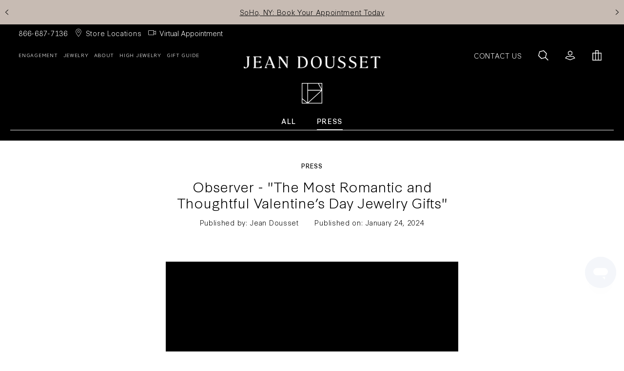

--- FILE ---
content_type: text/html; charset=utf-8
request_url: https://jeandousset.com/en-au/blogs/press-archives/obeserver-romantic-valentines-day-gift-ideas
body_size: 26456
content:
<!doctype html>
<html class="no-js" lang="en">
  <head>
    
    <link rel="preconnect dns-prefetch" href="https://api.config-security.com/" crossorigin>
    <link rel="preconnect dns-prefetch" href="https://conf.config-security.com/" crossorigin>
    
    <!-- Triple Whale -->
    
    <meta charset="utf-8">
    <meta http-equiv="X-UA-Compatible" content="IE=edge">
    <meta name="viewport" content="width=device-width,initial-scale=1">
    <meta name="theme-color" content="">
    <link rel="canonical" href="https://jeandousset.com/en-au/blogs/press-archives/obeserver-romantic-valentines-day-gift-ideas">
    <link rel="preconnect" href="https://cdn.shopify.com" crossorigin><link rel="icon" type="image/png" href="//jeandousset.com/cdn/shop/files/ICON_BLACK.png?crop=center&height=32&v=1680722797&width=32">
    <title>Observer - &quot;The Most Romantic and Thoughtful Valentine’s Day Jewelry Gifts&quot;</title>
    
      <meta name="description" content="Features Jean Dousset&#39;s Olivia Petite Inside Out Hoop Earrings as a glittering gift for the romantic holiday.">
    
    

<meta property="og:site_name" content="Jean Dousset">
<meta property="og:url" content="https://jeandousset.com/en-au/blogs/press-archives/obeserver-romantic-valentines-day-gift-ideas">
<meta property="og:title" content="Observer - &quot;The Most Romantic and Thoughtful Valentine’s Day Jewelry Gifts&quot;">
<meta property="og:type" content="article">
<meta property="og:description" content="Features Jean Dousset&#39;s Olivia Petite Inside Out Hoop Earrings as a glittering gift for the romantic holiday."><meta property="og:image" content="http://jeandousset.com/cdn/shop/articles/observer.jpg?v=1706914674">
  <meta property="og:image:secure_url" content="https://jeandousset.com/cdn/shop/articles/observer.jpg?v=1706914674">
  <meta property="og:image:width" content="760">
  <meta property="og:image:height" content="600"><meta name="twitter:site" content="@Jeandousset"><meta name="twitter:card" content="summary_large_image">
<meta name="twitter:title" content="Observer - &quot;The Most Romantic and Thoughtful Valentine’s Day Jewelry Gifts&quot;">
<meta name="twitter:description" content="Features Jean Dousset&#39;s Olivia Petite Inside Out Hoop Earrings as a glittering gift for the romantic holiday.">

    
<script src="//jeandousset.com/cdn/shop/t/418/assets/lazysizes.min.js?v=61763048558278217801764930996" async="async"></script>
      <script src="//jeandousset.com/cdn/shop/t/418/assets/jquery-v371.js?v=152464124373937720231764930994" defer="defer"></script>
    
    <script src="//jeandousset.com/cdn/shop/t/418/assets/tingle.js?v=56909142179435884431764931020" defer="defer"></script>
    <script src="//jeandousset.com/cdn/shop/t/418/assets/keen_slider.js?v=38384833696941869391764930995" defer="defer"></script>
    <script src="//jeandousset.com/cdn/shop/t/418/assets/global.js?v=11927031252681293651764931064" defer="defer"></script>
    <script src="//jeandousset.com/cdn/shop/t/418/assets/bundles.js?v=54876022190736185771764931064" defer="defer"></script>
    <script>window.performance && window.performance.mark && window.performance.mark('shopify.content_for_header.start');</script><meta name="facebook-domain-verification" content="vjnnq8rh2puq38t9zh8281s0sfs9i8">
<meta id="shopify-digital-wallet" name="shopify-digital-wallet" content="/65102971135/digital_wallets/dialog">
<meta name="shopify-checkout-api-token" content="cff28ce580ba2bb43f44ec91afedf144">
<meta id="in-context-paypal-metadata" data-shop-id="65102971135" data-venmo-supported="false" data-environment="production" data-locale="en_US" data-paypal-v4="true" data-currency="AUD">
<link rel="alternate" type="application/atom+xml" title="Feed" href="/en-au/blogs/press-archives.atom" />
<link rel="alternate" hreflang="x-default" href="https://jeandousset.com/blogs/press-archives/obeserver-romantic-valentines-day-gift-ideas">
<link rel="alternate" hreflang="en-CA" href="https://jeandousset.com/en-ca/blogs/press-archives/obeserver-romantic-valentines-day-gift-ideas">
<link rel="alternate" hreflang="en-AU" href="https://jeandousset.com/en-au/blogs/press-archives/obeserver-romantic-valentines-day-gift-ideas">
<link rel="alternate" hreflang="en-SG" href="https://jeandousset.com/en-sg/blogs/press-archives/obeserver-romantic-valentines-day-gift-ideas">
<link rel="alternate" hreflang="en-US" href="https://jeandousset.com/blogs/press-archives/obeserver-romantic-valentines-day-gift-ideas">
<script async="async" src="/checkouts/internal/preloads.js?locale=en-AU"></script>
<link rel="preconnect" href="https://shop.app" crossorigin="anonymous">
<script async="async" src="https://shop.app/checkouts/internal/preloads.js?locale=en-AU&shop_id=65102971135" crossorigin="anonymous"></script>
<script id="apple-pay-shop-capabilities" type="application/json">{"shopId":65102971135,"countryCode":"US","currencyCode":"AUD","merchantCapabilities":["supports3DS"],"merchantId":"gid:\/\/shopify\/Shop\/65102971135","merchantName":"Jean Dousset","requiredBillingContactFields":["postalAddress","email","phone"],"requiredShippingContactFields":["postalAddress","email","phone"],"shippingType":"shipping","supportedNetworks":["visa","masterCard","amex","discover","elo","jcb"],"total":{"type":"pending","label":"Jean Dousset","amount":"1.00"},"shopifyPaymentsEnabled":true,"supportsSubscriptions":true}</script>
<script id="shopify-features" type="application/json">{"accessToken":"cff28ce580ba2bb43f44ec91afedf144","betas":["rich-media-storefront-analytics"],"domain":"jeandousset.com","predictiveSearch":true,"shopId":65102971135,"locale":"en"}</script>
<script>var Shopify = Shopify || {};
Shopify.shop = "jeandoussetjewelry.myshopify.com";
Shopify.locale = "en";
Shopify.currency = {"active":"AUD","rate":"1.5057322"};
Shopify.country = "AU";
Shopify.theme = {"name":"Main Theme - Web Banners Refresh","id":156305490175,"schema_name":"Simplistic","schema_version":"2.5.6","theme_store_id":null,"role":"main"};
Shopify.theme.handle = "null";
Shopify.theme.style = {"id":null,"handle":null};
Shopify.cdnHost = "jeandousset.com/cdn";
Shopify.routes = Shopify.routes || {};
Shopify.routes.root = "/en-au/";</script>
<script type="module">!function(o){(o.Shopify=o.Shopify||{}).modules=!0}(window);</script>
<script>!function(o){function n(){var o=[];function n(){o.push(Array.prototype.slice.apply(arguments))}return n.q=o,n}var t=o.Shopify=o.Shopify||{};t.loadFeatures=n(),t.autoloadFeatures=n()}(window);</script>
<script>
  window.ShopifyPay = window.ShopifyPay || {};
  window.ShopifyPay.apiHost = "shop.app\/pay";
  window.ShopifyPay.redirectState = null;
</script>
<script id="shop-js-analytics" type="application/json">{"pageType":"article"}</script>
<script defer="defer" async type="module" src="//jeandousset.com/cdn/shopifycloud/shop-js/modules/v2/client.init-shop-cart-sync_BApSsMSl.en.esm.js"></script>
<script defer="defer" async type="module" src="//jeandousset.com/cdn/shopifycloud/shop-js/modules/v2/chunk.common_CBoos6YZ.esm.js"></script>
<script type="module">
  await import("//jeandousset.com/cdn/shopifycloud/shop-js/modules/v2/client.init-shop-cart-sync_BApSsMSl.en.esm.js");
await import("//jeandousset.com/cdn/shopifycloud/shop-js/modules/v2/chunk.common_CBoos6YZ.esm.js");

  window.Shopify.SignInWithShop?.initShopCartSync?.({"fedCMEnabled":true,"windoidEnabled":true});

</script>
<script>
  window.Shopify = window.Shopify || {};
  if (!window.Shopify.featureAssets) window.Shopify.featureAssets = {};
  window.Shopify.featureAssets['shop-js'] = {"shop-cart-sync":["modules/v2/client.shop-cart-sync_DJczDl9f.en.esm.js","modules/v2/chunk.common_CBoos6YZ.esm.js"],"init-fed-cm":["modules/v2/client.init-fed-cm_BzwGC0Wi.en.esm.js","modules/v2/chunk.common_CBoos6YZ.esm.js"],"init-windoid":["modules/v2/client.init-windoid_BS26ThXS.en.esm.js","modules/v2/chunk.common_CBoos6YZ.esm.js"],"init-shop-email-lookup-coordinator":["modules/v2/client.init-shop-email-lookup-coordinator_DFwWcvrS.en.esm.js","modules/v2/chunk.common_CBoos6YZ.esm.js"],"shop-cash-offers":["modules/v2/client.shop-cash-offers_DthCPNIO.en.esm.js","modules/v2/chunk.common_CBoos6YZ.esm.js","modules/v2/chunk.modal_Bu1hFZFC.esm.js"],"shop-button":["modules/v2/client.shop-button_D_JX508o.en.esm.js","modules/v2/chunk.common_CBoos6YZ.esm.js"],"shop-toast-manager":["modules/v2/client.shop-toast-manager_tEhgP2F9.en.esm.js","modules/v2/chunk.common_CBoos6YZ.esm.js"],"avatar":["modules/v2/client.avatar_BTnouDA3.en.esm.js"],"pay-button":["modules/v2/client.pay-button_BuNmcIr_.en.esm.js","modules/v2/chunk.common_CBoos6YZ.esm.js"],"init-shop-cart-sync":["modules/v2/client.init-shop-cart-sync_BApSsMSl.en.esm.js","modules/v2/chunk.common_CBoos6YZ.esm.js"],"shop-login-button":["modules/v2/client.shop-login-button_DwLgFT0K.en.esm.js","modules/v2/chunk.common_CBoos6YZ.esm.js","modules/v2/chunk.modal_Bu1hFZFC.esm.js"],"init-customer-accounts-sign-up":["modules/v2/client.init-customer-accounts-sign-up_TlVCiykN.en.esm.js","modules/v2/client.shop-login-button_DwLgFT0K.en.esm.js","modules/v2/chunk.common_CBoos6YZ.esm.js","modules/v2/chunk.modal_Bu1hFZFC.esm.js"],"init-shop-for-new-customer-accounts":["modules/v2/client.init-shop-for-new-customer-accounts_DrjXSI53.en.esm.js","modules/v2/client.shop-login-button_DwLgFT0K.en.esm.js","modules/v2/chunk.common_CBoos6YZ.esm.js","modules/v2/chunk.modal_Bu1hFZFC.esm.js"],"init-customer-accounts":["modules/v2/client.init-customer-accounts_C0Oh2ljF.en.esm.js","modules/v2/client.shop-login-button_DwLgFT0K.en.esm.js","modules/v2/chunk.common_CBoos6YZ.esm.js","modules/v2/chunk.modal_Bu1hFZFC.esm.js"],"shop-follow-button":["modules/v2/client.shop-follow-button_C5D3XtBb.en.esm.js","modules/v2/chunk.common_CBoos6YZ.esm.js","modules/v2/chunk.modal_Bu1hFZFC.esm.js"],"checkout-modal":["modules/v2/client.checkout-modal_8TC_1FUY.en.esm.js","modules/v2/chunk.common_CBoos6YZ.esm.js","modules/v2/chunk.modal_Bu1hFZFC.esm.js"],"lead-capture":["modules/v2/client.lead-capture_D-pmUjp9.en.esm.js","modules/v2/chunk.common_CBoos6YZ.esm.js","modules/v2/chunk.modal_Bu1hFZFC.esm.js"],"shop-login":["modules/v2/client.shop-login_BmtnoEUo.en.esm.js","modules/v2/chunk.common_CBoos6YZ.esm.js","modules/v2/chunk.modal_Bu1hFZFC.esm.js"],"payment-terms":["modules/v2/client.payment-terms_BHOWV7U_.en.esm.js","modules/v2/chunk.common_CBoos6YZ.esm.js","modules/v2/chunk.modal_Bu1hFZFC.esm.js"]};
</script>
<script>(function() {
  var isLoaded = false;
  function asyncLoad() {
    if (isLoaded) return;
    isLoaded = true;
    var urls = ["\/\/staticw2.yotpo.com\/v31cc5DGdXeOH0D7bmowNqKXJxBs5kZaEcHp6YMB\/widget.js?shop=jeandoussetjewelry.myshopify.com","https:\/\/cdn.shopify.com\/s\/files\/1\/0651\/0297\/1135\/t\/174\/assets\/affirmShopify.js?v=1744907258\u0026shop=jeandoussetjewelry.myshopify.com","https:\/\/static.klaviyo.com\/onsite\/js\/klaviyo.js?company_id=SxxiYD\u0026shop=jeandoussetjewelry.myshopify.com","https:\/\/static.klaviyo.com\/onsite\/js\/klaviyo.js?company_id=SxxiYD\u0026shop=jeandoussetjewelry.myshopify.com","https:\/\/static.klaviyo.com\/onsite\/js\/klaviyo.js?company_id=TbwP5Z\u0026shop=jeandoussetjewelry.myshopify.com","https:\/\/static.fbot.me\/shopify\/friendbuy-shopify.js?merchantId=ebceb31a-7f1c-492f-b13a-ea5bcfb2c680\u0026shop=jeandoussetjewelry.myshopify.com","https:\/\/cdn-scripts.signifyd.com\/shopify\/script-tag.js?shop=jeandoussetjewelry.myshopify.com","https:\/\/rudder-tracking.rudderstack.com\/load?writeKey=2ar3PxHD0ME8BIKbcW2Zy8RRidb\u0026dataPlaneUrl=rd.jeandousset.com\u0026shop=jeandoussetjewelry.myshopify.com","https:\/\/static.getangler.ai\/dist\/shp_script_tag\/_latest.min.js?shop=jeandoussetjewelry.myshopify.com","https:\/\/ringapp-jeandousset-6c05bdeecd17.herokuapp.com\/js\/lionsorbet-pricing-app.min.js?v=1722871615533\u0026shop=jeandoussetjewelry.myshopify.com","https:\/\/container.pepperjam.com\/2716102669.js?shop=jeandoussetjewelry.myshopify.com","https:\/\/api.revy.io\/bundle.js?shop=jeandoussetjewelry.myshopify.com","\/\/cdn.shopify.com\/proxy\/1593e01e50c4d0d916f1af08874b6ab0f713db2f015d15f3945732f10e7889fc\/api.kimonix.com\/kimonix_analytics.js?shop=jeandoussetjewelry.myshopify.com\u0026sp-cache-control=cHVibGljLCBtYXgtYWdlPTkwMA","\/\/cdn.shopify.com\/proxy\/671b3e791aef28ca45ae29b38aff8744f2aec4d534fb616251d5d3635bc3efe9\/api.kimonix.com\/kimonix_void_script.js?shop=jeandoussetjewelry.myshopify.com\u0026sp-cache-control=cHVibGljLCBtYXgtYWdlPTkwMA","https:\/\/s3.eu-west-1.amazonaws.com\/production-klarna-il-shopify-osm\/0b7fe7c4a98ef8166eeafee767bc667686567a25\/jeandoussetjewelry.myshopify.com-1765372360094.js?shop=jeandoussetjewelry.myshopify.com"];
    for (var i = 0; i < urls.length; i++) {
      var s = document.createElement('script');
      s.type = 'text/javascript';
      s.async = true;
      s.src = urls[i];
      var x = document.getElementsByTagName('script')[0];
      x.parentNode.insertBefore(s, x);
    }
  };
  if(window.attachEvent) {
    window.attachEvent('onload', asyncLoad);
  } else {
    window.addEventListener('load', asyncLoad, false);
  }
})();</script>
<script id="__st">var __st={"a":65102971135,"offset":-28800,"reqid":"a09dd4a1-e0cc-453b-bf94-ef829e032cbe-1768929887","pageurl":"jeandousset.com\/en-au\/blogs\/press-archives\/obeserver-romantic-valentines-day-gift-ideas","s":"articles-589687423231","u":"a1ea0ac96df3","p":"article","rtyp":"article","rid":589687423231};</script>
<script>window.ShopifyPaypalV4VisibilityTracking = true;</script>
<script id="captcha-bootstrap">!function(){'use strict';const t='contact',e='account',n='new_comment',o=[[t,t],['blogs',n],['comments',n],[t,'customer']],c=[[e,'customer_login'],[e,'guest_login'],[e,'recover_customer_password'],[e,'create_customer']],r=t=>t.map((([t,e])=>`form[action*='/${t}']:not([data-nocaptcha='true']) input[name='form_type'][value='${e}']`)).join(','),a=t=>()=>t?[...document.querySelectorAll(t)].map((t=>t.form)):[];function s(){const t=[...o],e=r(t);return a(e)}const i='password',u='form_key',d=['recaptcha-v3-token','g-recaptcha-response','h-captcha-response',i],f=()=>{try{return window.sessionStorage}catch{return}},m='__shopify_v',_=t=>t.elements[u];function p(t,e,n=!1){try{const o=window.sessionStorage,c=JSON.parse(o.getItem(e)),{data:r}=function(t){const{data:e,action:n}=t;return t[m]||n?{data:e,action:n}:{data:t,action:n}}(c);for(const[e,n]of Object.entries(r))t.elements[e]&&(t.elements[e].value=n);n&&o.removeItem(e)}catch(o){console.error('form repopulation failed',{error:o})}}const l='form_type',E='cptcha';function T(t){t.dataset[E]=!0}const w=window,h=w.document,L='Shopify',v='ce_forms',y='captcha';let A=!1;((t,e)=>{const n=(g='f06e6c50-85a8-45c8-87d0-21a2b65856fe',I='https://cdn.shopify.com/shopifycloud/storefront-forms-hcaptcha/ce_storefront_forms_captcha_hcaptcha.v1.5.2.iife.js',D={infoText:'Protected by hCaptcha',privacyText:'Privacy',termsText:'Terms'},(t,e,n)=>{const o=w[L][v],c=o.bindForm;if(c)return c(t,g,e,D).then(n);var r;o.q.push([[t,g,e,D],n]),r=I,A||(h.body.append(Object.assign(h.createElement('script'),{id:'captcha-provider',async:!0,src:r})),A=!0)});var g,I,D;w[L]=w[L]||{},w[L][v]=w[L][v]||{},w[L][v].q=[],w[L][y]=w[L][y]||{},w[L][y].protect=function(t,e){n(t,void 0,e),T(t)},Object.freeze(w[L][y]),function(t,e,n,w,h,L){const[v,y,A,g]=function(t,e,n){const i=e?o:[],u=t?c:[],d=[...i,...u],f=r(d),m=r(i),_=r(d.filter((([t,e])=>n.includes(e))));return[a(f),a(m),a(_),s()]}(w,h,L),I=t=>{const e=t.target;return e instanceof HTMLFormElement?e:e&&e.form},D=t=>v().includes(t);t.addEventListener('submit',(t=>{const e=I(t);if(!e)return;const n=D(e)&&!e.dataset.hcaptchaBound&&!e.dataset.recaptchaBound,o=_(e),c=g().includes(e)&&(!o||!o.value);(n||c)&&t.preventDefault(),c&&!n&&(function(t){try{if(!f())return;!function(t){const e=f();if(!e)return;const n=_(t);if(!n)return;const o=n.value;o&&e.removeItem(o)}(t);const e=Array.from(Array(32),(()=>Math.random().toString(36)[2])).join('');!function(t,e){_(t)||t.append(Object.assign(document.createElement('input'),{type:'hidden',name:u})),t.elements[u].value=e}(t,e),function(t,e){const n=f();if(!n)return;const o=[...t.querySelectorAll(`input[type='${i}']`)].map((({name:t})=>t)),c=[...d,...o],r={};for(const[a,s]of new FormData(t).entries())c.includes(a)||(r[a]=s);n.setItem(e,JSON.stringify({[m]:1,action:t.action,data:r}))}(t,e)}catch(e){console.error('failed to persist form',e)}}(e),e.submit())}));const S=(t,e)=>{t&&!t.dataset[E]&&(n(t,e.some((e=>e===t))),T(t))};for(const o of['focusin','change'])t.addEventListener(o,(t=>{const e=I(t);D(e)&&S(e,y())}));const B=e.get('form_key'),M=e.get(l),P=B&&M;t.addEventListener('DOMContentLoaded',(()=>{const t=y();if(P)for(const e of t)e.elements[l].value===M&&p(e,B);[...new Set([...A(),...v().filter((t=>'true'===t.dataset.shopifyCaptcha))])].forEach((e=>S(e,t)))}))}(h,new URLSearchParams(w.location.search),n,t,e,['guest_login'])})(!0,!0)}();</script>
<script integrity="sha256-4kQ18oKyAcykRKYeNunJcIwy7WH5gtpwJnB7kiuLZ1E=" data-source-attribution="shopify.loadfeatures" defer="defer" src="//jeandousset.com/cdn/shopifycloud/storefront/assets/storefront/load_feature-a0a9edcb.js" crossorigin="anonymous"></script>
<script crossorigin="anonymous" defer="defer" src="//jeandousset.com/cdn/shopifycloud/storefront/assets/shopify_pay/storefront-65b4c6d7.js?v=20250812"></script>
<script data-source-attribution="shopify.dynamic_checkout.dynamic.init">var Shopify=Shopify||{};Shopify.PaymentButton=Shopify.PaymentButton||{isStorefrontPortableWallets:!0,init:function(){window.Shopify.PaymentButton.init=function(){};var t=document.createElement("script");t.src="https://jeandousset.com/cdn/shopifycloud/portable-wallets/latest/portable-wallets.en.js",t.type="module",document.head.appendChild(t)}};
</script>
<script data-source-attribution="shopify.dynamic_checkout.buyer_consent">
  function portableWalletsHideBuyerConsent(e){var t=document.getElementById("shopify-buyer-consent"),n=document.getElementById("shopify-subscription-policy-button");t&&n&&(t.classList.add("hidden"),t.setAttribute("aria-hidden","true"),n.removeEventListener("click",e))}function portableWalletsShowBuyerConsent(e){var t=document.getElementById("shopify-buyer-consent"),n=document.getElementById("shopify-subscription-policy-button");t&&n&&(t.classList.remove("hidden"),t.removeAttribute("aria-hidden"),n.addEventListener("click",e))}window.Shopify?.PaymentButton&&(window.Shopify.PaymentButton.hideBuyerConsent=portableWalletsHideBuyerConsent,window.Shopify.PaymentButton.showBuyerConsent=portableWalletsShowBuyerConsent);
</script>
<script data-source-attribution="shopify.dynamic_checkout.cart.bootstrap">document.addEventListener("DOMContentLoaded",(function(){function t(){return document.querySelector("shopify-accelerated-checkout-cart, shopify-accelerated-checkout")}if(t())Shopify.PaymentButton.init();else{new MutationObserver((function(e,n){t()&&(Shopify.PaymentButton.init(),n.disconnect())})).observe(document.body,{childList:!0,subtree:!0})}}));
</script>
<script id='scb4127' type='text/javascript' async='' src='https://jeandousset.com/cdn/shopifycloud/privacy-banner/storefront-banner.js'></script><link id="shopify-accelerated-checkout-styles" rel="stylesheet" media="screen" href="https://jeandousset.com/cdn/shopifycloud/portable-wallets/latest/accelerated-checkout-backwards-compat.css" crossorigin="anonymous">
<style id="shopify-accelerated-checkout-cart">
        #shopify-buyer-consent {
  margin-top: 1em;
  display: inline-block;
  width: 100%;
}

#shopify-buyer-consent.hidden {
  display: none;
}

#shopify-subscription-policy-button {
  background: none;
  border: none;
  padding: 0;
  text-decoration: underline;
  font-size: inherit;
  cursor: pointer;
}

#shopify-subscription-policy-button::before {
  box-shadow: none;
}

      </style>

<script>window.performance && window.performance.mark && window.performance.mark('shopify.content_for_header.end');</script>
<link rel="preconnect" href="https://fonts.googleapis.com">
<link rel="preconnect" href="https://fonts.gstatic.com" crossorigin>
<link href="https://fonts.googleapis.com/css2?family=Montserrat:ital,wght@0,100;0,200;0,300;0,400;0,500;0,600;0,700;0,800;0,900;1,100;1,200;1,300;1,400;1,500;1,600;1,700;1,800;1,900&display=swap" rel="stylesheet">
<link href="//jeandousset.com/cdn/shop/t/418/assets/base.css?v=13976684659180568201768817875" rel="stylesheet" type="text/css" media="all" />
    <link href="//jeandousset.com/cdn/shop/t/418/assets/keen_slider.css?v=35139018094059189511764930995" rel="stylesheet" type="text/css" media="all" />

    
    <style>
      @font-face {
          font-family: 'Synthese';
          src: url('https://cdn.shopify.com/s/files/1/0651/0297/1135/files/Synthese-Light.woff2') format('woff2'),
              url('https://cdn.shopify.com/s/files/1/0651/0297/1135/files/Synthese-Light.woff') format('woff');
          font-weight: 300;
          font-style: normal;
          font-display: swap;
      }
    </style>
    


    

     

     

     

    
    <meta name="google-site-verification" content="o7J_fLzGGKeYimbYJlo_ZFrwU4xspzP70pH-5N6Y-Bo" />
  <link href="https://monorail-edge.shopifysvc.com" rel="dns-prefetch">
<script>(function(){if ("sendBeacon" in navigator && "performance" in window) {try {var session_token_from_headers = performance.getEntriesByType('navigation')[0].serverTiming.find(x => x.name == '_s').description;} catch {var session_token_from_headers = undefined;}var session_cookie_matches = document.cookie.match(/_shopify_s=([^;]*)/);var session_token_from_cookie = session_cookie_matches && session_cookie_matches.length === 2 ? session_cookie_matches[1] : "";var session_token = session_token_from_headers || session_token_from_cookie || "";function handle_abandonment_event(e) {var entries = performance.getEntries().filter(function(entry) {return /monorail-edge.shopifysvc.com/.test(entry.name);});if (!window.abandonment_tracked && entries.length === 0) {window.abandonment_tracked = true;var currentMs = Date.now();var navigation_start = performance.timing.navigationStart;var payload = {shop_id: 65102971135,url: window.location.href,navigation_start,duration: currentMs - navigation_start,session_token,page_type: "article"};window.navigator.sendBeacon("https://monorail-edge.shopifysvc.com/v1/produce", JSON.stringify({schema_id: "online_store_buyer_site_abandonment/1.1",payload: payload,metadata: {event_created_at_ms: currentMs,event_sent_at_ms: currentMs}}));}}window.addEventListener('pagehide', handle_abandonment_event);}}());</script>
<script id="web-pixels-manager-setup">(function e(e,d,r,n,o){if(void 0===o&&(o={}),!Boolean(null===(a=null===(i=window.Shopify)||void 0===i?void 0:i.analytics)||void 0===a?void 0:a.replayQueue)){var i,a;window.Shopify=window.Shopify||{};var t=window.Shopify;t.analytics=t.analytics||{};var s=t.analytics;s.replayQueue=[],s.publish=function(e,d,r){return s.replayQueue.push([e,d,r]),!0};try{self.performance.mark("wpm:start")}catch(e){}var l=function(){var e={modern:/Edge?\/(1{2}[4-9]|1[2-9]\d|[2-9]\d{2}|\d{4,})\.\d+(\.\d+|)|Firefox\/(1{2}[4-9]|1[2-9]\d|[2-9]\d{2}|\d{4,})\.\d+(\.\d+|)|Chrom(ium|e)\/(9{2}|\d{3,})\.\d+(\.\d+|)|(Maci|X1{2}).+ Version\/(15\.\d+|(1[6-9]|[2-9]\d|\d{3,})\.\d+)([,.]\d+|)( \(\w+\)|)( Mobile\/\w+|) Safari\/|Chrome.+OPR\/(9{2}|\d{3,})\.\d+\.\d+|(CPU[ +]OS|iPhone[ +]OS|CPU[ +]iPhone|CPU IPhone OS|CPU iPad OS)[ +]+(15[._]\d+|(1[6-9]|[2-9]\d|\d{3,})[._]\d+)([._]\d+|)|Android:?[ /-](13[3-9]|1[4-9]\d|[2-9]\d{2}|\d{4,})(\.\d+|)(\.\d+|)|Android.+Firefox\/(13[5-9]|1[4-9]\d|[2-9]\d{2}|\d{4,})\.\d+(\.\d+|)|Android.+Chrom(ium|e)\/(13[3-9]|1[4-9]\d|[2-9]\d{2}|\d{4,})\.\d+(\.\d+|)|SamsungBrowser\/([2-9]\d|\d{3,})\.\d+/,legacy:/Edge?\/(1[6-9]|[2-9]\d|\d{3,})\.\d+(\.\d+|)|Firefox\/(5[4-9]|[6-9]\d|\d{3,})\.\d+(\.\d+|)|Chrom(ium|e)\/(5[1-9]|[6-9]\d|\d{3,})\.\d+(\.\d+|)([\d.]+$|.*Safari\/(?![\d.]+ Edge\/[\d.]+$))|(Maci|X1{2}).+ Version\/(10\.\d+|(1[1-9]|[2-9]\d|\d{3,})\.\d+)([,.]\d+|)( \(\w+\)|)( Mobile\/\w+|) Safari\/|Chrome.+OPR\/(3[89]|[4-9]\d|\d{3,})\.\d+\.\d+|(CPU[ +]OS|iPhone[ +]OS|CPU[ +]iPhone|CPU IPhone OS|CPU iPad OS)[ +]+(10[._]\d+|(1[1-9]|[2-9]\d|\d{3,})[._]\d+)([._]\d+|)|Android:?[ /-](13[3-9]|1[4-9]\d|[2-9]\d{2}|\d{4,})(\.\d+|)(\.\d+|)|Mobile Safari.+OPR\/([89]\d|\d{3,})\.\d+\.\d+|Android.+Firefox\/(13[5-9]|1[4-9]\d|[2-9]\d{2}|\d{4,})\.\d+(\.\d+|)|Android.+Chrom(ium|e)\/(13[3-9]|1[4-9]\d|[2-9]\d{2}|\d{4,})\.\d+(\.\d+|)|Android.+(UC? ?Browser|UCWEB|U3)[ /]?(15\.([5-9]|\d{2,})|(1[6-9]|[2-9]\d|\d{3,})\.\d+)\.\d+|SamsungBrowser\/(5\.\d+|([6-9]|\d{2,})\.\d+)|Android.+MQ{2}Browser\/(14(\.(9|\d{2,})|)|(1[5-9]|[2-9]\d|\d{3,})(\.\d+|))(\.\d+|)|K[Aa][Ii]OS\/(3\.\d+|([4-9]|\d{2,})\.\d+)(\.\d+|)/},d=e.modern,r=e.legacy,n=navigator.userAgent;return n.match(d)?"modern":n.match(r)?"legacy":"unknown"}(),u="modern"===l?"modern":"legacy",c=(null!=n?n:{modern:"",legacy:""})[u],f=function(e){return[e.baseUrl,"/wpm","/b",e.hashVersion,"modern"===e.buildTarget?"m":"l",".js"].join("")}({baseUrl:d,hashVersion:r,buildTarget:u}),m=function(e){var d=e.version,r=e.bundleTarget,n=e.surface,o=e.pageUrl,i=e.monorailEndpoint;return{emit:function(e){var a=e.status,t=e.errorMsg,s=(new Date).getTime(),l=JSON.stringify({metadata:{event_sent_at_ms:s},events:[{schema_id:"web_pixels_manager_load/3.1",payload:{version:d,bundle_target:r,page_url:o,status:a,surface:n,error_msg:t},metadata:{event_created_at_ms:s}}]});if(!i)return console&&console.warn&&console.warn("[Web Pixels Manager] No Monorail endpoint provided, skipping logging."),!1;try{return self.navigator.sendBeacon.bind(self.navigator)(i,l)}catch(e){}var u=new XMLHttpRequest;try{return u.open("POST",i,!0),u.setRequestHeader("Content-Type","text/plain"),u.send(l),!0}catch(e){return console&&console.warn&&console.warn("[Web Pixels Manager] Got an unhandled error while logging to Monorail."),!1}}}}({version:r,bundleTarget:l,surface:e.surface,pageUrl:self.location.href,monorailEndpoint:e.monorailEndpoint});try{o.browserTarget=l,function(e){var d=e.src,r=e.async,n=void 0===r||r,o=e.onload,i=e.onerror,a=e.sri,t=e.scriptDataAttributes,s=void 0===t?{}:t,l=document.createElement("script"),u=document.querySelector("head"),c=document.querySelector("body");if(l.async=n,l.src=d,a&&(l.integrity=a,l.crossOrigin="anonymous"),s)for(var f in s)if(Object.prototype.hasOwnProperty.call(s,f))try{l.dataset[f]=s[f]}catch(e){}if(o&&l.addEventListener("load",o),i&&l.addEventListener("error",i),u)u.appendChild(l);else{if(!c)throw new Error("Did not find a head or body element to append the script");c.appendChild(l)}}({src:f,async:!0,onload:function(){if(!function(){var e,d;return Boolean(null===(d=null===(e=window.Shopify)||void 0===e?void 0:e.analytics)||void 0===d?void 0:d.initialized)}()){var d=window.webPixelsManager.init(e)||void 0;if(d){var r=window.Shopify.analytics;r.replayQueue.forEach((function(e){var r=e[0],n=e[1],o=e[2];d.publishCustomEvent(r,n,o)})),r.replayQueue=[],r.publish=d.publishCustomEvent,r.visitor=d.visitor,r.initialized=!0}}},onerror:function(){return m.emit({status:"failed",errorMsg:"".concat(f," has failed to load")})},sri:function(e){var d=/^sha384-[A-Za-z0-9+/=]+$/;return"string"==typeof e&&d.test(e)}(c)?c:"",scriptDataAttributes:o}),m.emit({status:"loading"})}catch(e){m.emit({status:"failed",errorMsg:(null==e?void 0:e.message)||"Unknown error"})}}})({shopId: 65102971135,storefrontBaseUrl: "https://jeandousset.com",extensionsBaseUrl: "https://extensions.shopifycdn.com/cdn/shopifycloud/web-pixels-manager",monorailEndpoint: "https://monorail-edge.shopifysvc.com/unstable/produce_batch",surface: "storefront-renderer",enabledBetaFlags: ["2dca8a86"],webPixelsConfigList: [{"id":"1595965695","configuration":"{ \"alias\": \"JEANDOUSSETJEWELRY\", \"apiKey\": \"ux4ung2maf2gh5lxklpkp.fc64n2iubntb63ae5o2db\" }","eventPayloadVersion":"v1","runtimeContext":"STRICT","scriptVersion":"089c563d4539df58b1e71259ac47d388","type":"APP","apiClientId":6779637,"privacyPurposes":["ANALYTICS","MARKETING","SALE_OF_DATA"],"dataSharingAdjustments":{"protectedCustomerApprovalScopes":["read_customer_address","read_customer_personal_data"]}},{"id":"1463779583","configuration":"{\"accountID\":\"SxxiYD\",\"webPixelConfig\":\"eyJlbmFibGVBZGRlZFRvQ2FydEV2ZW50cyI6IHRydWV9\"}","eventPayloadVersion":"v1","runtimeContext":"STRICT","scriptVersion":"524f6c1ee37bacdca7657a665bdca589","type":"APP","apiClientId":123074,"privacyPurposes":["ANALYTICS","MARKETING"],"dataSharingAdjustments":{"protectedCustomerApprovalScopes":["read_customer_address","read_customer_email","read_customer_name","read_customer_personal_data","read_customer_phone"]}},{"id":"1331724543","configuration":"{\"config\":\"{\\\"google_tag_ids\\\":[\\\"G-3DTX5DXWHY\\\",\\\"AW-474356928\\\"],\\\"target_country\\\":\\\"US\\\",\\\"gtag_events\\\":[{\\\"type\\\":\\\"search\\\",\\\"action_label\\\":[\\\"G-3DTX5DXWHY\\\",\\\"AW-474356928\\\/8XwfCO7YjY4bEMC5mOIB\\\"]},{\\\"type\\\":\\\"begin_checkout\\\",\\\"action_label\\\":[\\\"G-3DTX5DXWHY\\\",\\\"AW-474356928\\\/rEVUCPKnofYBEMC5mOIB\\\"]},{\\\"type\\\":\\\"view_item\\\",\\\"action_label\\\":[\\\"G-3DTX5DXWHY\\\",\\\"AW-474356928\\\/y139CIC_0uwBEMC5mOIB\\\"]},{\\\"type\\\":\\\"purchase\\\",\\\"action_label\\\":[\\\"G-3DTX5DXWHY\\\",\\\"AW-474356928\\\/F1IqCL-RpuUYEMC5mOIB\\\"]},{\\\"type\\\":\\\"page_view\\\",\\\"action_label\\\":[\\\"G-3DTX5DXWHY\\\",\\\"AW-474356928\\\/I-HgCOKWjqYYEMC5mOIB\\\"]},{\\\"type\\\":\\\"add_payment_info\\\",\\\"action_label\\\":[\\\"G-3DTX5DXWHY\\\",\\\"AW-474356928\\\/wvrpCKaF9o4bEMC5mOIB\\\"]},{\\\"type\\\":\\\"add_to_cart\\\",\\\"action_label\\\":[\\\"G-3DTX5DXWHY\\\",\\\"AW-474356928\\\/wpZ1CN-WjqYYEMC5mOIB\\\"]}],\\\"enable_monitoring_mode\\\":false}\"}","eventPayloadVersion":"v1","runtimeContext":"OPEN","scriptVersion":"b2a88bafab3e21179ed38636efcd8a93","type":"APP","apiClientId":1780363,"privacyPurposes":[],"dataSharingAdjustments":{"protectedCustomerApprovalScopes":["read_customer_address","read_customer_email","read_customer_name","read_customer_personal_data","read_customer_phone"]}},{"id":"1203011839","configuration":"{\"storeUuid\":\"38b36335-6fe9-4577-8066-b41b2ef7727d\"}","eventPayloadVersion":"v1","runtimeContext":"STRICT","scriptVersion":"035ee28a6488b3027bb897f191857f56","type":"APP","apiClientId":1806141,"privacyPurposes":["ANALYTICS","MARKETING","SALE_OF_DATA"],"dataSharingAdjustments":{"protectedCustomerApprovalScopes":["read_customer_address","read_customer_email","read_customer_name","read_customer_personal_data","read_customer_phone"]}},{"id":"1153040639","configuration":"{\"tagID\":\"2613967724960\"}","eventPayloadVersion":"v1","runtimeContext":"STRICT","scriptVersion":"18031546ee651571ed29edbe71a3550b","type":"APP","apiClientId":3009811,"privacyPurposes":["ANALYTICS","MARKETING","SALE_OF_DATA"],"dataSharingAdjustments":{"protectedCustomerApprovalScopes":["read_customer_address","read_customer_email","read_customer_name","read_customer_personal_data","read_customer_phone"]}},{"id":"1103855871","configuration":"{\"store\":\"jeandoussetjewelry.myshopify.com\"}","eventPayloadVersion":"v1","runtimeContext":"STRICT","scriptVersion":"8450b52b59e80bfb2255f1e069ee1acd","type":"APP","apiClientId":740217,"privacyPurposes":["ANALYTICS","MARKETING","SALE_OF_DATA"],"dataSharingAdjustments":{"protectedCustomerApprovalScopes":["read_customer_address","read_customer_email","read_customer_name","read_customer_personal_data","read_customer_phone"]}},{"id":"978878719","configuration":"{\"shopId\":\"jeandoussetjewelry.myshopify.com\"}","eventPayloadVersion":"v1","runtimeContext":"STRICT","scriptVersion":"674c31de9c131805829c42a983792da6","type":"APP","apiClientId":2753413,"privacyPurposes":["ANALYTICS","MARKETING","SALE_OF_DATA"],"dataSharingAdjustments":{"protectedCustomerApprovalScopes":["read_customer_address","read_customer_email","read_customer_name","read_customer_personal_data","read_customer_phone"]}},{"id":"814285055","configuration":"{\"swymApiEndpoint\":\"https:\/\/swymstore-v3free-01.swymrelay.com\",\"swymTier\":\"v3free-01\"}","eventPayloadVersion":"v1","runtimeContext":"STRICT","scriptVersion":"5b6f6917e306bc7f24523662663331c0","type":"APP","apiClientId":1350849,"privacyPurposes":["ANALYTICS","MARKETING","PREFERENCES"],"dataSharingAdjustments":{"protectedCustomerApprovalScopes":["read_customer_email","read_customer_name","read_customer_personal_data","read_customer_phone"]}},{"id":"406978815","configuration":"{\"pixelCode\":\"CDCOO1RC77U5C6809Q80\"}","eventPayloadVersion":"v1","runtimeContext":"STRICT","scriptVersion":"22e92c2ad45662f435e4801458fb78cc","type":"APP","apiClientId":4383523,"privacyPurposes":["ANALYTICS","MARKETING","SALE_OF_DATA"],"dataSharingAdjustments":{"protectedCustomerApprovalScopes":["read_customer_address","read_customer_email","read_customer_name","read_customer_personal_data","read_customer_phone"]}},{"id":"205127935","configuration":"{\"pixel_id\":\"945448875581240\",\"pixel_type\":\"facebook_pixel\",\"metaapp_system_user_token\":\"-\"}","eventPayloadVersion":"v1","runtimeContext":"OPEN","scriptVersion":"ca16bc87fe92b6042fbaa3acc2fbdaa6","type":"APP","apiClientId":2329312,"privacyPurposes":["ANALYTICS","MARKETING","SALE_OF_DATA"],"dataSharingAdjustments":{"protectedCustomerApprovalScopes":["read_customer_address","read_customer_email","read_customer_name","read_customer_personal_data","read_customer_phone"]}},{"id":"187400447","configuration":"{\"workspaceId\":\"ws-jean-dousset-1d4tvjw_0\",\"accessToken\":\"eyJhbGciOiJSUzI1NiIsInR5cCI6IkpXVCJ9.[base64].[base64]\"}","eventPayloadVersion":"v1","runtimeContext":"STRICT","scriptVersion":"322de89c0ff76f90e32734d53481ce94","type":"APP","apiClientId":15688597505,"privacyPurposes":["ANALYTICS","MARKETING","SALE_OF_DATA"],"dataSharingAdjustments":{"protectedCustomerApprovalScopes":["read_customer_address","read_customer_email","read_customer_name","read_customer_personal_data","read_customer_phone"]}},{"id":"42008831","eventPayloadVersion":"1","runtimeContext":"LAX","scriptVersion":"1","type":"CUSTOM","privacyPurposes":["ANALYTICS","MARKETING","SALE_OF_DATA"],"name":"Ascend"},{"id":"47546623","eventPayloadVersion":"1","runtimeContext":"LAX","scriptVersion":"1","type":"CUSTOM","privacyPurposes":["ANALYTICS","MARKETING"],"name":"Upsellit pixel"},{"id":"shopify-app-pixel","configuration":"{}","eventPayloadVersion":"v1","runtimeContext":"STRICT","scriptVersion":"0450","apiClientId":"shopify-pixel","type":"APP","privacyPurposes":["ANALYTICS","MARKETING"]},{"id":"shopify-custom-pixel","eventPayloadVersion":"v1","runtimeContext":"LAX","scriptVersion":"0450","apiClientId":"shopify-pixel","type":"CUSTOM","privacyPurposes":["ANALYTICS","MARKETING"]}],isMerchantRequest: false,initData: {"shop":{"name":"Jean Dousset","paymentSettings":{"currencyCode":"USD"},"myshopifyDomain":"jeandoussetjewelry.myshopify.com","countryCode":"US","storefrontUrl":"https:\/\/jeandousset.com\/en-au"},"customer":null,"cart":null,"checkout":null,"productVariants":[],"purchasingCompany":null},},"https://jeandousset.com/cdn","fcfee988w5aeb613cpc8e4bc33m6693e112",{"modern":"","legacy":""},{"shopId":"65102971135","storefrontBaseUrl":"https:\/\/jeandousset.com","extensionBaseUrl":"https:\/\/extensions.shopifycdn.com\/cdn\/shopifycloud\/web-pixels-manager","surface":"storefront-renderer","enabledBetaFlags":"[\"2dca8a86\"]","isMerchantRequest":"false","hashVersion":"fcfee988w5aeb613cpc8e4bc33m6693e112","publish":"custom","events":"[[\"page_viewed\",{}]]"});</script><script>
  window.ShopifyAnalytics = window.ShopifyAnalytics || {};
  window.ShopifyAnalytics.meta = window.ShopifyAnalytics.meta || {};
  window.ShopifyAnalytics.meta.currency = 'AUD';
  var meta = {"page":{"pageType":"article","resourceType":"article","resourceId":589687423231,"requestId":"a09dd4a1-e0cc-453b-bf94-ef829e032cbe-1768929887"}};
  for (var attr in meta) {
    window.ShopifyAnalytics.meta[attr] = meta[attr];
  }
</script>
<script class="analytics">
  (function () {
    var customDocumentWrite = function(content) {
      var jquery = null;

      if (window.jQuery) {
        jquery = window.jQuery;
      } else if (window.Checkout && window.Checkout.$) {
        jquery = window.Checkout.$;
      }

      if (jquery) {
        jquery('body').append(content);
      }
    };

    var hasLoggedConversion = function(token) {
      if (token) {
        return document.cookie.indexOf('loggedConversion=' + token) !== -1;
      }
      return false;
    }

    var setCookieIfConversion = function(token) {
      if (token) {
        var twoMonthsFromNow = new Date(Date.now());
        twoMonthsFromNow.setMonth(twoMonthsFromNow.getMonth() + 2);

        document.cookie = 'loggedConversion=' + token + '; expires=' + twoMonthsFromNow;
      }
    }

    var trekkie = window.ShopifyAnalytics.lib = window.trekkie = window.trekkie || [];
    if (trekkie.integrations) {
      return;
    }
    trekkie.methods = [
      'identify',
      'page',
      'ready',
      'track',
      'trackForm',
      'trackLink'
    ];
    trekkie.factory = function(method) {
      return function() {
        var args = Array.prototype.slice.call(arguments);
        args.unshift(method);
        trekkie.push(args);
        return trekkie;
      };
    };
    for (var i = 0; i < trekkie.methods.length; i++) {
      var key = trekkie.methods[i];
      trekkie[key] = trekkie.factory(key);
    }
    trekkie.load = function(config) {
      trekkie.config = config || {};
      trekkie.config.initialDocumentCookie = document.cookie;
      var first = document.getElementsByTagName('script')[0];
      var script = document.createElement('script');
      script.type = 'text/javascript';
      script.onerror = function(e) {
        var scriptFallback = document.createElement('script');
        scriptFallback.type = 'text/javascript';
        scriptFallback.onerror = function(error) {
                var Monorail = {
      produce: function produce(monorailDomain, schemaId, payload) {
        var currentMs = new Date().getTime();
        var event = {
          schema_id: schemaId,
          payload: payload,
          metadata: {
            event_created_at_ms: currentMs,
            event_sent_at_ms: currentMs
          }
        };
        return Monorail.sendRequest("https://" + monorailDomain + "/v1/produce", JSON.stringify(event));
      },
      sendRequest: function sendRequest(endpointUrl, payload) {
        // Try the sendBeacon API
        if (window && window.navigator && typeof window.navigator.sendBeacon === 'function' && typeof window.Blob === 'function' && !Monorail.isIos12()) {
          var blobData = new window.Blob([payload], {
            type: 'text/plain'
          });

          if (window.navigator.sendBeacon(endpointUrl, blobData)) {
            return true;
          } // sendBeacon was not successful

        } // XHR beacon

        var xhr = new XMLHttpRequest();

        try {
          xhr.open('POST', endpointUrl);
          xhr.setRequestHeader('Content-Type', 'text/plain');
          xhr.send(payload);
        } catch (e) {
          console.log(e);
        }

        return false;
      },
      isIos12: function isIos12() {
        return window.navigator.userAgent.lastIndexOf('iPhone; CPU iPhone OS 12_') !== -1 || window.navigator.userAgent.lastIndexOf('iPad; CPU OS 12_') !== -1;
      }
    };
    Monorail.produce('monorail-edge.shopifysvc.com',
      'trekkie_storefront_load_errors/1.1',
      {shop_id: 65102971135,
      theme_id: 156305490175,
      app_name: "storefront",
      context_url: window.location.href,
      source_url: "//jeandousset.com/cdn/s/trekkie.storefront.cd680fe47e6c39ca5d5df5f0a32d569bc48c0f27.min.js"});

        };
        scriptFallback.async = true;
        scriptFallback.src = '//jeandousset.com/cdn/s/trekkie.storefront.cd680fe47e6c39ca5d5df5f0a32d569bc48c0f27.min.js';
        first.parentNode.insertBefore(scriptFallback, first);
      };
      script.async = true;
      script.src = '//jeandousset.com/cdn/s/trekkie.storefront.cd680fe47e6c39ca5d5df5f0a32d569bc48c0f27.min.js';
      first.parentNode.insertBefore(script, first);
    };
    trekkie.load(
      {"Trekkie":{"appName":"storefront","development":false,"defaultAttributes":{"shopId":65102971135,"isMerchantRequest":null,"themeId":156305490175,"themeCityHash":"6483477238999285493","contentLanguage":"en","currency":"AUD"},"isServerSideCookieWritingEnabled":true,"monorailRegion":"shop_domain","enabledBetaFlags":["65f19447"]},"Session Attribution":{},"S2S":{"facebookCapiEnabled":true,"source":"trekkie-storefront-renderer","apiClientId":580111}}
    );

    var loaded = false;
    trekkie.ready(function() {
      if (loaded) return;
      loaded = true;

      window.ShopifyAnalytics.lib = window.trekkie;

      var originalDocumentWrite = document.write;
      document.write = customDocumentWrite;
      try { window.ShopifyAnalytics.merchantGoogleAnalytics.call(this); } catch(error) {};
      document.write = originalDocumentWrite;

      window.ShopifyAnalytics.lib.page(null,{"pageType":"article","resourceType":"article","resourceId":589687423231,"requestId":"a09dd4a1-e0cc-453b-bf94-ef829e032cbe-1768929887","shopifyEmitted":true});

      var match = window.location.pathname.match(/checkouts\/(.+)\/(thank_you|post_purchase)/)
      var token = match? match[1]: undefined;
      if (!hasLoggedConversion(token)) {
        setCookieIfConversion(token);
        
      }
    });


        var eventsListenerScript = document.createElement('script');
        eventsListenerScript.async = true;
        eventsListenerScript.src = "//jeandousset.com/cdn/shopifycloud/storefront/assets/shop_events_listener-3da45d37.js";
        document.getElementsByTagName('head')[0].appendChild(eventsListenerScript);

})();</script>
  <script>
  if (!window.ga || (window.ga && typeof window.ga !== 'function')) {
    window.ga = function ga() {
      (window.ga.q = window.ga.q || []).push(arguments);
      if (window.Shopify && window.Shopify.analytics && typeof window.Shopify.analytics.publish === 'function') {
        window.Shopify.analytics.publish("ga_stub_called", {}, {sendTo: "google_osp_migration"});
      }
      console.error("Shopify's Google Analytics stub called with:", Array.from(arguments), "\nSee https://help.shopify.com/manual/promoting-marketing/pixels/pixel-migration#google for more information.");
    };
    if (window.Shopify && window.Shopify.analytics && typeof window.Shopify.analytics.publish === 'function') {
      window.Shopify.analytics.publish("ga_stub_initialized", {}, {sendTo: "google_osp_migration"});
    }
  }
</script>
<script
  defer
  src="https://jeandousset.com/cdn/shopifycloud/perf-kit/shopify-perf-kit-3.0.4.min.js"
  data-application="storefront-renderer"
  data-shop-id="65102971135"
  data-render-region="gcp-us-central1"
  data-page-type="article"
  data-theme-instance-id="156305490175"
  data-theme-name="Simplistic"
  data-theme-version="2.5.6"
  data-monorail-region="shop_domain"
  data-resource-timing-sampling-rate="10"
  data-shs="true"
  data-shs-beacon="true"
  data-shs-export-with-fetch="true"
  data-shs-logs-sample-rate="1"
  data-shs-beacon-endpoint="https://jeandousset.com/api/collect"
></script>
</head>
  <body class="template-article">
    

    <a class="skip-to-content-link btn visually-hidden" href="#main-content"> Skip to Main Content </a>
    
<div id="shopify-section-announcement_bar" class="shopify-section full-bleed"><style>
  #shopify-section-announcement_bar {position: relative; z-index: 101; background-color: #c7bbb3;}
  #shopify-section-announcement_bar .announcement-bar {text-align: center; padding: 0 var(--container-padding); color: #000000; padding-top: 1.2em; padding-bottom: 1.2em; line-height: 1.2;}
  #shopify-section-announcement_bar .bottom-bar {background-color: #fff; height: 0.0em;}
  .announcement-bar p {margin: 0;}
  #shopify-section-announcement_bar .announcement-content {font-size: 1em;}
  #shopify-section-announcement_bar .announcement-content a ,   #shopify-section-announcement_bar .announcement-content button {color: inherit;}announcements-carousel .keen-slider {margin: 0 2em;}
  announcements-carousel .keen-arrow.prev {left: 0; right: auto;}
  announcements-carousel .keen-arrow.next {left: auto; right: 0;}
  announcements-carousel .keen-arrow {font-size: 1em;}
  announcements-carousel .keen-arrow svg path {fill: #000000;}
  announcements-carousel .keen-slider-slide {padding-left: 0; padding-right: 0;}</style><announcements-carousel class="keen" data-autoplay="8" >
  <div class="keen-slider"><div class="announcement-bar keen-slider-slide" role="region" aria-label="Announcement" ><div class="announcement-content"><p><a href="https://jeandousset.com/pages/ny_showroom" title="SoHo, NY: Book Your Appointment Today">SoHo, NY: Book Your Appointment Today</a></p>
</div></div>
  <div class="bottom-bar">    
  </div><div class="announcement-bar keen-slider-slide" role="region" aria-label="Announcement" ><div class="announcement-content"><p><a href="/en-au/pages/protection-plan" title="Protection Plan">Protect and repair your jewelry with ease</a></p>
</div></div>
  <div class="bottom-bar">    
  </div><div class="announcement-bar keen-slider-slide" role="region" aria-label="Announcement" ><div class="announcement-content"><p><a href="/en-au/pages/contact" title="Contact us">Talk to an expert online or in-store</a></p>
</div></div>
  <div class="bottom-bar">    
  </div></div>
  <button aria-label="Go to previous slide" class="keen-arrow prev">
    <svg aria-hidden="true"  role="presentation" class="icon icon-arrow-left" viewBox="0 0 32 32"><path fill="" d="M23.5,26.984L21.883,28.5L8.5,16L21.883,3.5L23.5,5.009L11.742,16L23.5,26.984z"/></svg>
  </button>
  <button aria-label="Go to next slide" class="keen-arrow next">
    <svg aria-hidden="true"  role="presentation" class="icon icon-arrow-right" viewBox="0 0 32 32"><path fill="" d="M8.5,5.015L10.117,3.5L23.5,16L10.117,28.5L8.5,26.991L20.258,16L8.5,5.015z"/></svg>
  </button>
</announcements-carousel>

</div>

    <header id="header" class="header-outer" role="banner"><div id="shopify-section-header" class="shopify-section header-inner full-bleed"><style>
.header-outer {
  --header-menu-font-size: 1em;
  --header-menu-font-weight: 300;
  --header-menu-letter-spacing: inherit;
  --header-menu-text-transform: uppercase;
  --header-submenu-color: var(--header-color);
  --header-logo-max-width: 20em;
  --mobile-menu-button-bg-color: ;
  --mobile-menu-button-icon-color: #ffffff;
}
.mobile-menu-button {
}
@media (min-width: 901px) {
  .header-outer {
    --header-color: #000000;
    --header-border: 0;
    --header-text-color: #ffffff;
  }.header-outer {
    position: sticky;
    top: 0px;
  }}

@media (max-width: 900px) {
  .header-outer {
    --header-color: #000000;
    --header-border: 0;
    --header-text-color: #ffffff;
    --header-logo-max-width: 3em;
  }.header-outer.scroll {
    --header-color: #000000;
    --header-text-color: #ffffff;
  }.header-outer {
    position: sticky;
    top: 0px;
  }.header-content.logo-center .logo {margin-left: -2em;} /* Compensate width of mobile-menu-button (hardcoded to 2em) */
}@media all and (min-width: 901px) {
    .header-content.menu-only-left { min-height: 57px !important; }
    header .contact-content { max-width: unset; padding: .5rem 3vw; width: 100%; }
    header .contact-content .contact-info { margin-right: 1rem; }
    header .contact-content .contact-info.location svg { width: 16px; height: 16px; margin-right: .5rem; }
    header .contact-content .contact-info.appointment svg { width: 16px; height: 16px; margin-right: .5rem; }
  }</style><header-scroll></header-scroll><div class="large--hide">
  <button type="button" class="mobile-menu-button" aria-label="Open Menu" aria-haspopup="true"><svg aria-hidden="true"  role="presentation" class="icon icon-hamburger" viewBox="0 0 32 32"><path fill="" d="M0,8.47059c0-.52022,.42096-.94118,.94118-.94118H31.05882c.52022,0,.94118,.42096,.94118,.94118s-.42096,.94118-.94118,.94118H.94118c-.52022,0-.94118-.42096-.94118-.94118Zm31.05882,14.11765H.94118c-.52022,0-.94118,.42096-.94118,.94118s.42096,.94118,.94118,.94118H31.05882c.52022,0,.94118-.42096,.94118-.94118s-.42096-.94118-.94118-.94118Z"/></svg></button>
</div><div class="container contact-content medium--hide small--hide">
    <div class="flex align-items-center"><div class="contact-info phone"><a href="tel:+1-866-687-7136">866-687-7136</a></div><div class="contact-info location flex align-items-center">
          <svg fill="#ffffff" height="800px" width="800px" version="1.1" id="Capa_1" xmlns="http://www.w3.org/2000/svg" xmlns:xlink="http://www.w3.org/1999/xlink" 
	 viewBox="0 0 368.553 368.553" xml:space="preserve">
    <g> <g><path d="M184.277,0c-71.683,0-130,58.317-130,130c0,87.26,119.188,229.855,124.263,235.883c1.417,1.685,3.504,2.66,5.705,2.67
          c0.011,0,0.021,0,0.032,0c2.189,0,4.271-0.957,5.696-2.621c5.075-5.926,124.304-146.165,124.304-235.932
          C314.276,58.317,255.96,0,184.277,0z M184.322,349.251C160.385,319.48,69.277,201.453,69.277,130c0-63.411,51.589-115,115-115
          s115,51.589,115,115C299.276,203.49,208.327,319.829,184.322,349.251z"/>
        <path d="M184.277,72.293c-30.476,0-55.269,24.793-55.269,55.269s24.793,55.269,55.269,55.269s55.269-24.793,55.269-55.269
          S214.753,72.293,184.277,72.293z M184.277,167.83c-22.204,0-40.269-18.064-40.269-40.269s18.064-40.269,40.269-40.269
          s40.269,18.064,40.269,40.269S206.48,167.83,184.277,167.83z"/>	</g>	<g>	</g>	<g>	</g>	<g>	</g>	<g>	</g>	<g>	</g>
      <g>	</g>	<g>	</g>	<g>	</g>	<g>	</g>	<g>	</g>	<g>	</g>	<g>	</g>	<g>	</g>	<g>	</g>	<g>	</g></g></svg>
          <a href="/en-au/pages/store-location">Store Locations</a>
        </div><div class="contact-info appointment flex align-items-center">
          <svg fill="#ffffff" height="800px" width="800px" version="1.1" id="Capa_1" xmlns="http://www.w3.org/2000/svg" xmlns:xlink="http://www.w3.org/1999/xlink" 
	 viewBox="0 0 340.165 340.165" xml:space="preserve"><g>
	<path d="M340.165,90.246l-89.21,29.235V66.333H34.598C15.521,66.333,0,81.853,0,100.93v138.305
		c0,19.077,15.521,34.598,34.598,34.598h216.357v-53.149l89.21,29.235L340.165,90.246L340.165,90.246z M235.955,258.833H34.598
		c-10.806,0-19.598-8.792-19.598-19.598V100.93c0-10.806,8.792-19.598,19.598-19.598h201.357L235.955,258.833L235.955,258.833z
		 M325.165,229.219L253.4,205.7v-71.235l71.765-23.519L325.165,229.219L325.165,229.219z"/>
	<g>	</g>	<g>	</g>	<g>	</g>	<g>	</g>	<g>	</g>	<g>	</g>	<g>	</g>	<g>	</g>	<g>
	</g>	<g>	</g>	<g>	</g>	<g>	</g>	<g>	</g>	<g>	</g>	<g>	</g></g>
</svg>
<button class="acuity-custom-trigger l1 " style="padding:0;background:transparent;background-color: transparent!important;box-shadow:none;border-radius:0;color:#fff;" 
            data-iframe-url="https://calendly.com/jean-dousset-virtual-team/virtual-appointment">Virtual Appointment</button></div></div>
  </div><div class="container header-content menu-only-left body-font"><nav class="header-main-menu justify-content-start flex-wrap"><div class="item " data-parent="engagement" id="menu_engagement">
  <a class="nav-1" href="/en-au#" >
    Engagement
</a></div>
<div class="item " data-parent="jewelry" id="menu_jewelry">
  <a class="nav-1" href="/en-au#" >
    Jewelry
</a></div>
<div class="item " data-parent="about" id="menu_about">
  <a class="nav-1" href="/en-au#" >
    About
</a></div>
<div class="item " data-parent="high-jewelry" id="menu_high-jewelry">
  <a class="nav-1" href="/en-au/collections/lab-grown-diamond-high-jewelry-collections" >
    High Jewelry
</a></div>
<div class="item " data-parent="gift-guide" id="menu_gift-guide">
  <a class="nav-1" href="/en-au/collections/lab-grown-diamond-gift-guide" >
    Gift Guide
</a></div>
</nav><a href="/" class="logo"><img class="logo-hover medium-down--hide " src="//jeandousset.com/cdn/shop/files/brand-jd.png?height=60&v=1679928799" alt="Jean Dousset" width="233" height="233" style="visibility:hidden; opacity: 0"/><img class="logo-default" src="//jeandousset.com/cdn/shop/files/White_69f466bf-a51f-4678-9ddd-64f007fcc17a.png?v=1679431397&width=350" alt="Jean Dousset" width="327" height="30" style="visibility:visible; opacity: 1" /><img class="large--hide logo-alt" src="//jeandousset.com/cdn/shop/files/brand-jd_ca9ccda4-360f-4d0b-bf0e-39e90397a24f.png?v=1679936041&width=350" alt="Jean Dousset" width="75" height="75" /></a>  <div class="top-utils">
    <div class="top-utils-wrap"><a title="Contact us" href="/en-au/pages/contact" class="item nav-1">
        <span class="nav-1">CONTACT US</span>
      </a><button type="button" aria-controls="search-bar" aria-expanded="false" aria-label="Product Search" class="trigger-search item nav-1"><svg aria-hidden="true"  role="presentation" class="icon icon-search" viewBox="0 0 32 32"><path fill="" d="M27.1,9.9L17.2,0L3.6,3.6L0,17.2l9.9,9.9l12.3-3.3l8.2,8.2l1.6-1.6l-8.2-8.2L27.1,9.9z M21.6,21.6l-11,2.9 l-8.1-8.1l2.9-11l11-2.9l8.1,8.1L21.6,21.6z"/></svg></button>
        <div id="search-bar">
          <div class="container flex align-items-start"><search-form data-wildcard="true" data-autocomplete="true" data-predictive-search="false" data-show-price="true">
  <form action="/search" method="get" class="search-form" role="search">
    <input type="search" class="input-search animation" name="q" value="" 	autocorrect="off" autocomplete="off" autocapitalize="off" spellcheck="false" placeholder="Search..." aria-label="Enter search terms" />
    <input type="hidden" name="type" value="product" />
    
    <button aria-label="Enter" tabindex="-1" focusable="false">
      <svg class="ais-SearchBox-submitIcon" width="10" height="10" viewBox="0 0 40 40" aria-hidden="true"><path d="M26.804 29.01c-2.832 2.34-6.465 3.746-10.426 3.746C7.333 32.756 0 25.424 0 16.378 0 7.333 7.333 0 16.378 0c9.046 0 16.378 7.333 16.378 16.378 0 3.96-1.406 7.594-3.746 10.426l10.534 10.534c.607.607.61 1.59-.004 2.202-.61.61-1.597.61-2.202.004L26.804 29.01zm-10.426.627c7.323 0 13.26-5.936 13.26-13.26 0-7.32-5.937-13.257-13.26-13.257C9.056 3.12 3.12 9.056 3.12 16.378c0 7.323 5.936 13.26 13.258 13.26z"></path></svg>
    </button>
  </form>
  <div class="search-results" role="region" aria-live="polite"></div>
</search-form><button class="close-search-bar" aria-label="Close search bar">
              <svg aria-hidden="true"  role="presentation" class="icon icon-close" viewBox="0 0 32 32"><line fill="#FFFFFF" stroke="#030104" stroke-miterlimit="10" x1="0" y1="0" x2="32" y2="32"/><line fill="#FFFFFF" stroke="#030104" stroke-miterlimit="10" x1="32" y1="0" x2="0" y2="32"/></svg>
            </button>          
          </div>
        </div><a href="/account/login" title="My Account" class="trigger-account item nav-1 medium-down--hide"><svg aria-hidden="true"  role="presentation" class="icon icon-user" viewBox="0 0 32 32"><path fill="" d="M32,24.6l-5.7-6.4H5.7L0,24.6l16,6.3v0L32,24.6z M3.4,23.8l3.2-3.6h18.7l3.2,3.6L16,28.7L3.4,23.8z M16,16.9	l6.8-3.9V5.1L16,1.1L9.2,5.1V13L16,16.9L16,16.9z M11.2,11.8V6.2L16,3.5l4.8,2.8v5.6L16,14.6L11.2,11.8z"/></svg></a><a href="/cart" title="My Shopping Cart" class="trigger-cart item nav-1"><svg aria-hidden="true"  role="presentation" class="icon icon-bag" viewBox="0 0 32 32"><path fill="" d="M21.4,7.7V0H10.6v7.7H1.8V32h28.3V7.7H21.4z M12.7,2.2h6.6v5.5h-6.6V2.2z M4,29.8v-20h6.6v20H4z M12.7,29.8 v-20h6.6v20H12.7z M28,29.8h-6.6v-20H28V29.8z"/></svg>
        <div class="cart-count"></div>
      </a></div>
</div></div>

<script>
  document.querySelectorAll("#shopify-section-header .header-content nav a").forEach(link => {
    link.addEventListener('mouseover',(e) => {
      e.preventDefault();
      setTimeout(function(){
        if(link.closest('.header-content').querySelector("a img.logo-default").style.visibility == 'visible'){
          link.closest('.header-content').querySelector("a img.logo-hover").style.visibility = 'visible'
          link.closest('.header-content').querySelector("a img.logo-hover").style.opacity = '1'
          link.closest('.header-content').querySelector("a img.logo-default").style.visibility = 'hidden'
          link.closest('.header-content').querySelector("a img.logo-default").style.opacity = '0'
        } 
      },50)
    })
    link.addEventListener('mouseout',(e) => {
      e.preventDefault();
      setTimeout(function(){
        if(link.closest('.header-content').querySelector("a img.logo-default").style.visibility == 'hidden'){
          link.closest('.header-content').querySelector("a img.logo-hover").style.visibility = 'hidden'
          link.closest('.header-content').querySelector("a img.logo-hover").style.opacity = '0'
          link.closest('.header-content').querySelector("a img.logo-default").style.visibility = 'visible'
          link.closest('.header-content').querySelector("a img.logo-default").style.opacity = '1'
        } 
      },50)
    })
  })
</script>

<style> @media only screen and (max-width: 600px) {#shopify-section-header .logo-default {display: none; }} </style></div></header><main id="main-content" role="main" tabindex="-1">
      <div id="shopify-section-template--20796513124607__blog_navbar" class="shopify-section blog-navbar"><style>
  #shopify-section-template--20796513124607__blog_navbar {
    background-color: #000000;
  }
  #shopify-section-template--20796513124607__blog_navbar .img-logo {
    display: inline-block;
    max-width: 10.3125rem;
  }

  @media all and (max-width: 900px){
    #shopify-section-template--20796513124607__blog_navbar .img-logo {
      max-width: 5.9375rem;
      margin-bottom: .75rem;
    }
  }
</style>
<div class="container " id="blog-nav-tags"><div class="text-center"><a href="/en-au/blogs/press-archives" class="img-logo"><img alt="Jean Dousset - " class="img lazyload " src="//jeandousset.com/cdn/shop/t/418/assets/placeholder_100x100_crop_left.png?v=1593909494867914621764931002
" data-srcset="//jeandousset.com/cdn/shop/files/Jean_Dousset_Icon_Logo_-_White.svg?v=1678486269 34w 34h" width="34" height="34" /></a></div><div class="blog-categories flex justify-content-between align-items-center">
        <div class="items one-whole flex medium--hide small--hide"> 
          
<div class="item">
              <a href="/en-au/blogs/press-archives#blog-nav-tags" >All</a>
            </div><div class="item"><span class="active">Press</span></div></div>
        <div class="items-dropdown hide medium--show small--show medium-down--flex-1">
            <select id="medium-down-select" aria-label="All Articles"><option selected="selected" data-category-link="/en-au/blogs/press-archives#blog-nav-tags">All Articles</option><option data-category-link="/en-au/blogs/press-archives/tagged/press#blog-nav-tags">Press</option></select>
        </div>
    </div>
</div>

<script>
    var select = document.querySelector('#shopify-section-template--20796513124607__blog_navbar .items-dropdown select');
    select.addEventListener('change', (event) => {
        var selectedIndex = event.target.options.selectedIndex;
        var option = event.target.options[selectedIndex];
        var url = option.getAttribute('data-category-link');
        if (url) {
            location.href = url;
        }
    });
</script>
</div><div id="shopify-section-template--20796513124607__article_main" class="shopify-section blog-article blog-sidebar-sibling"><link href="//jeandousset.com/cdn/shop/t/418/assets/blog_base.css?v=54000037141914718071764931064" rel="stylesheet" type="text/css" media="all" />
<link href="//jeandousset.com/cdn/shop/t/418/assets/article_base.css?v=93366715041404101191764931064" rel="stylesheet" type="text/css" media="all" />
<div id="article">
  <article class="post container clearfix">
    <div class="heading"><div class="eyebrow"><span><a href="/en-au/blogs/press-archives/tagged/press" title="Show articles tagged Press">Press</a></span></div><h1 class="h3" id="page-title">Observer - "The Most Romantic and Thoughtful Valentine’s Day Jewelry Gifts"</h1><div class="author text-center"><span>Published by: Jean Dousset</span><span> Published on: January 24, 2024</span ></div>
      
    </div>
    
      <img class="featured-image lazyload" src="//jeandousset.com/cdn/shop/t/418/assets/placeholder.png?v=1593909494867914621764931002"  alt="Observer - "The Most Romantic and Thoughtful Valentine’s Day Jewelry Gifts"" data-sizes="auto" data-srcset="//jeandousset.com/cdn/shop/articles/observer.jpg?v=1706914674&width=180 180w 142h,//jeandousset.com/cdn/shop/articles/observer.jpg?v=1706914674&width=360 360w 284h,//jeandousset.com/cdn/shop/articles/observer.jpg?v=1706914674&width=600 600w 474h,//jeandousset.com/cdn/shop/articles/observer.jpg?v=1706914674&width=720 720w 568h,//jeandousset.com/cdn/shop/articles/observer.jpg?v=1706914674 760w 600h" width="760" height="600" />
    
    <div class="content">
      Features Jean Dousset's Olivia Petite Inside Out Hoop Earrings as a glittering gift for the romantic holiday.
    </div><div class="bottom-tags flex justify-content-center body-small small--body-medium">
          <span>Tags:&nbsp;</span><span><a href="/en-au/blogs/press-archives/tagged/press" title="Show articles tagged Press">Press</a></span></div><link href="//jeandousset.com/cdn/shop/t/418/assets/social_share.css?v=140611455065155008411764931065" rel="stylesheet" type="text/css" media="all" />
<div class="social-share text-center">
  <label>Share</label>
  <div class="flex align-items-center justify-content-center">
    <div class="native-share-wrap hide">
      <button class="icon-wrap native-share" aria-label="Share this post"><svg aria-hidden="true"  role="presentation" class="icon icon-share" viewBox="0 0 32 32"><path fill="" d="M28,12.4V29a2.9,2.9,0,0,1-2.9,3H6.9A2.9,2.9,0,0,1,4,29V12.4a2.9,2.9,0,0,1,2.9-3h6.3v2H6.9a.9.9,0,0,0-.9,1V29a.9.9,0,0,0,.9.9H25.1A.9.9,0,0,0,26,29V12.4a.9.9,0,0,0-.9-1H18.9v-2h6.2A2.9,2.9,0,0,1,28,12.4ZM15,3.9V20.7h2V3.9l3.4,3.4,1.5-1.4L16,0,10.1,5.9l1.5,1.4Z"/></svg></button>
    </div>
    <div class="custom-share-wrap">
      <div class="flex align-items-center justify-content-center">
        <a target="_blank" class="icon-wrap email-share" aria-label="Share this post via Email" href="mailto:?subject= I want to share this with you &amp;body= Hi there, Check out this article in our store https://jeandousset.com/en-au/blogs/press-archives/obeserver-romantic-valentines-day-gift-ideas!"><svg aria-hidden="true"  role="presentation" class="icon icon-envelope" viewBox="0 0 32 32"><path fill="" d="M29.061,4.593H2.939C1.318,4.593,0,5.912,0,7.533v16.934c0,1.621,1.318,2.939,2.939,2.939h26.121 c1.621,0,2.939-1.318,2.939-2.939V7.533C32,5.912,30.682,4.593,29.061,4.593z M2.116,8.59l11.756,9.123l0.007,0.006 c0.586,0.391,1.35,0.605,2.153,0.605c0.803,0,1.567-0.215,2.152-0.605l0.004-0.002L29.884,8.59v15.876 c0,0.455-0.37,0.824-0.823,0.824H2.939c-0.453,0-0.823-0.369-0.823-0.824V8.59z M17.007,15.959c-0.241,0.16-0.597,0.251-0.975,0.251 c-0.379,0-0.734-0.092-0.976-0.251L3.119,6.723C4.554,6.719,10.333,6.717,16,6.717c5.669,0,11.45,0.002,12.883,0.006L17.007,15.959z"/></svg></a>
        <a class="icon-wrap facebook-share" target="_blank" aria-label="Share this post on Facebook" href="https://www.facebook.com/sharer/sharer.php?u=https://jeandousset.com/en-au/blogs/press-archives/obeserver-romantic-valentines-day-gift-ideas&text=Observer - "The Most Romantic and Thoughtful Valentine’s Day Jewelry Gifts""><svg aria-hidden="true"  role="presentation" class="icon icon-facebook" viewBox="0 0 32 32"><path fill="" d="M18.222 11.556V8.91c0-1.194.264-1.799 2.118-1.799h2.326V2.667h-3.882c-4.757 0-6.326 2.181-6.326 5.924v2.965H9.333V16h3.125v13.333h5.764V16h3.917l.528-4.444h-4.444z"/></svg></a>
        <a class="icon-wrap twitter-share" target="_blank" aria-label="Share this post on Twitter" href="https://twitter.com/share?url=https://jeandousset.com/en-au/blogs/press-archives/obeserver-romantic-valentines-day-gift-ideas&title=Observer - "The Most Romantic and Thoughtful Valentine’s Day Jewelry Gifts"&description=Features Jean Dousset's Olivia Petite Inside Out Hoop Earrings as a glittering gift for the romantic holiday."><svg aria-hidden="true"  role="presentation" class="icon icon-twitter" viewBox="0 0 32 32"><path fill="" d="M29.833,7.414c-1.02,0.451-2.11,0.755-3.259,0.896c1.186-0.709,2.073-1.826,2.497-3.141 c-1.114,0.663-2.333,1.128-3.605,1.377c-1.071-1.148-2.573-1.8-4.144-1.8c-3.51,0-6.26,3.066-5.528,6.975 c-4.566-0.226-8.821-2.385-11.699-5.938c-1.505,2.598-0.733,5.918,1.764,7.585c-0.938-0.023-1.817-0.281-2.579-0.708v0.07 c0,2.703,1.905,5.032,4.554,5.568c-0.487,0.131-0.99,0.198-1.495,0.198c-0.364,0-0.721-0.035-1.067-0.105 c0.743,2.313,2.875,3.899,5.304,3.944c-2.377,1.87-5.403,2.716-8.406,2.351c2.584,1.683,5.603,2.575,8.687,2.568 c10.451,0,16.393-8.629,16.142-16.899c1.11-0.805,2.07-1.801,2.831-2.942L29.833,7.414z"/></svg></a>
        <a class="icon-wrap pinterest-share" target="_blank" aria-label="Share this post on Pinterest" href="//pinterest.com/pin/create/button/?url=https://jeandousset.com/en-au/blogs/press-archives/obeserver-romantic-valentines-day-gift-ideas&media=//jeandousset.com/cdn/shop/articles/observer.jpg?v=1706914674&description=Observer - "The Most Romantic and Thoughtful Valentine’s Day Jewelry Gifts""><svg aria-hidden="true"  role="presentation" class="icon icon-pinterest" viewBox="0 0 32 32"><path fill="" d="M16.71,1.209c-6.08,0-12.09,4.055-12.09,10.616c0,4.172,2.346,6.543,3.769,6.543c0.586,0,0.924-1.635,0.924-2.098 c0-0.552-1.406-1.725-1.406-4.019c0-4.765,3.627-8.143,8.322-8.143c4.036,0,7.024,2.292,7.024,6.508c0,3.147-1.264,9.05-5.353,9.05 c-1.476,0-2.739-1.066-2.739-2.596c0-2.24,1.566-4.41,1.566-6.721c0-3.923-5.565-3.212-5.565,1.529c0,0.996,0.124,2.098,0.568,3.005 c-0.818,3.521-2.49,8.767-2.49,12.394c0,1.121,0.161,2.223,0.267,3.342c0.201,0.227,0.101,0.204,0.409,0.091 c2.988-4.09,2.881-4.889,4.232-10.243c0.728,1.388,2.613,2.136,4.106,2.136c6.294,0,9.121-6.136,9.121-11.665 C27.379,5.05,22.293,1.209,16.71,1.209z"/></svg></a>
      </div>
    </div>
  </div>
</div>
<script src="//jeandousset.com/cdn/shop/t/418/assets/social_share.js?v=72557849168087286501764931065" defer="defer"></script>
</article>
</div>

</div><div id="shopify-section-template--20796513124607__related_articles" class="shopify-section">
  <style>
    #shopify-section-template--20796513124607__related_articles {
      --items-per-row: 3;
    }
    @media (max-width: 900px) {
      #shopify-section-template--20796513124607__related_articles {
        --items-per-row: 2;
      }
    }
    @media (max-width: 600px) {
      #shopify-section-template--20796513124607__related_articles {
        --items-per-row: 1;
      }
    }
  </style>
  <script src="//jeandousset.com/cdn/shop/t/418/assets/related_articles.js?v=122195755054570084131764931064" defer="defer"></script><related-articles class="related-articles hide" 
      data-blog-url="/en-au/blogs/press-archives" 
      data-article-tags="[&quot;Press&quot;]"
       data-tags-allowed="[]" 
      data-article-id="589687423231" 
      data-items-limit="3">
    <div class="container"><div class="grid articles-wrapper"></div>
    </div>
  </related-articles></div>
    </main><footer role="contentinfo"><div id="shopify-section-footer" class="shopify-section full-bleed"><style>
  #footer {
    --footer-top-padding: 3.75em 0;
    --footer-top-bg-color: #000000;
    --footer-top-text-color: #ffffff;
    --footer-top-border-color: transparent;
    --footer-top-linklist-columns: 1;
    --footer-logo-max-width: 12em;
    --footer-bottom-padding: 1em 0;
    --footer-bottom-bg-color: #000000;
    --footer-bottom-text-color: #ffffff;
    --footer-bottom-border-color: transparent;
  }
  @media all and (max-width: 900px){
    #footer {
      --footer-top-padding: 1.25em 0;
      --footer-top-linklist-columns: 1;
      --footer-logo-max-width: 10em;
      --footer-bottom-padding: 1em 0;
    }
  }
</style>

<div id="footer"><div class="top">
    <div class="container">
      <div class="grid">
        <div class="grid-item two-thirds medium-down--one-whole">
          <div class="grid medium-down--direction-column">
            <div class="grid-item links large--flex-1 medium--flex-1 bullet-exp medium-down--one-whole">
    <div class="bullet-top medium-down--flex medium-down--align-items-center medium-down--justify-content-between">
     <h4>About</h4>
     <button aria-label="Expand bullet point" class="bullet-button large--hide flex">
        <span class="accordion-icon"><i></i></span>
     </button>
    </div>
    <div class="links-container medium-down--expandable"><div><a class="l1" href="/en-au/pages/our-story" >Our Story</a></div><div><a class="l1" href="/en-au/pages/sustainability" >Sustainability</a></div><div><a class="l1" href="/en-au/blogs/news" >Blog</a></div><div><a class="l1" href="/en-au/pages/faq" >FAQ</a></div><div><a class="l1" href="/en-au/pages/protection-plan" >Extended Warranty</a></div><div><a class="l1" href="/en-au/pages/financing" >Financing</a></div><div><a class="l1" href="/en-au#" data-acsb-custom-trigger="true">Accessibility</a></div><div><a class="l1" href="https://jeandousset.com/pages/affiliate" >Affiliates</a></div><div><a class="l1" href="/en-au/pages/review" >Testimonials</a></div></div>
</div>
<div class="grid-item links large--flex-1 medium--flex-1 bullet-exp medium-down--one-whole">
    <div class="bullet-top medium-down--flex medium-down--align-items-center medium-down--justify-content-between">
     <h4>Shop by Category</h4>
     <button aria-label="Expand bullet point" class="bullet-button large--hide flex">
        <span class="accordion-icon"><i></i></span>
     </button>
    </div>
    <div class="links-container medium-down--expandable"><div><a class="l1" href="/en-au/collections/lab-grown-diamond-engagement-rings" >Engagement Rings</a></div><div><a class="l1" href="/en-au/collections/ready-to-ship-engagement-rings" >Ready to Ship Engagement Rings</a></div><div><a class="l1" href="/en-au/collections/womens-wedding-bands" >Women’s Wedding Band</a></div><div><a class="l1" href="/en-au/collections/mens-wedding-bands" >Men’s Wedding Band</a></div><div><a class="l1" href="/en-au/collections/lab-diamond-eternity-bands" >Eternity Band</a></div><div><a class="l1" href="/en-au/collections/lab-diamond-earrings" >Lab Diamond Earrings</a></div><div><a class="l1" href="/en-au/collections/lab-diamond-tennis-bracelets" >Tennis Bracelets</a></div><div><a class="l1" href="/en-au/collections/lab-diamond-necklaces-pendants" >Necklaces and Pendants</a></div><div><a class="l1" href="/en-au/collections/lab-grown-diamond-jewelry" >All Jewelry</a></div></div>
</div>
<div class="grid-item links large--flex-1 medium--flex-1 bullet-exp medium-down--one-whole">
                <div class="bullet-top medium-down--flex medium-down--align-items-center medium-down--justify-content-between">
                  <h4>Contact</h4>
                  <button aria-label="Expand bullet point" class="bullet-button large--hide flex">
                    <span class="accordion-icon"><i></i></span>
                  </button>
                </div>
                <div class="links-container medium-down--expandable"><div><a class="l1" style=""
                      
                          href="/en-au/pages/contact"
                        
                      >Contact Us</a>
                    </div><div><a class="l1" style=""
                        
                          href="tel:+1-866-687-7136"
                        
                      >Call: + 1 866 687 7136</a>
                    </div><div><button class="l1" style=""
                      
                           onclick="LiveChatWidget.call('maximize');return false;"
                        
                      >Live Chat</button>
                    </div><div><a class="l1" style=""
                      
                          href="mailto:clientcare@jeandousset.com"
                        
                      >Email</a>
                    </div><div><a class="l1" style=""
                      
                          href="/en-au/pages/boutique"
                        
                      >West Hollywood, CA</a>
                    </div><div><a class="l1" style=""
                      
                          href="/en-au/pages/ny_showroom"
                        
                      >SoHo, NY</a>
                    </div><div><a class="l1" style=""
                      
                          href="/en-au/pages/book-appointment"
                        
                      >Book Appointment</a>
                    </div><div><a class="l1" style=""
                      
                          href="/en-au/pages/id-me"
                        
                      >ID.me</a>
                    </div></div>

              </div><div class="grid-item links large--flex-1 medium--flex-1 bullet-exp medium-down--one-whole">
                <div class="bullet-top medium-down--flex medium-down--align-items-center medium-down--justify-content-between">
                  <h4>Connect</h4>
                  <button aria-label="Expand bullet point" class="bullet-button large--hide flex">
                    <span class="accordion-icon"><i></i></span>
                  </button>
                </div>
                <div class="links-container medium-down--expandable"><div>
                      <a target="_blank" class="l1" href="https://www.instagram.com/jeandousset/" aria-label="Follow us on Instagram" title="Opens new window" rel="noopener">
                        Instagram
                      </a>
                    </div><div>
                      <a target="_blank" class="l1" href="http://www.facebook.com/JeanDousset" aria-label="Follow us on Facebook" title="Opens new window" rel="noopener">
                        Facebook
                      </a>
                    </div><div>
                      <a target="_blank" class="l1" href="https://www.pinterest.com/jeandousset/" aria-label="Follow us on Pinterest" title="Opens new window" rel="noopener">
                        Pinterest
                      </a>
                    </div><div>
                      <a target="_blank" class="l1" href="https://twitter.com/Jeandousset" aria-label="Follow us on Twitter" title="Opens new window" rel="noopener">
                        Twitter
                      </a>
                    </div><div>
                      <a target="_blank" class="l1" href="https://www.tiktok.com/@jeandousset" aria-label="Follow us on TikTok" title="Opens new window" rel="noopener">
                        TikTok
                      </a>
                    </div><div>
                      <a target="_blank" class="l1" href="https://www.youtube.com/@jeandousset" aria-label="Follow us on Youtube" title="Opens new window" rel="noopener">
                        Youtube
                      </a>
                    </div></div>
              </div></div>
          <div class="under-top medium-down--hide">
            <div class="wrap flex flex-wrap align-items-center justify-content-between"> 
              <div class="links">
                
                  <a href="/en-au/pages/privacy-policy">Privacy Policy</a><span class="separator-bottom">|</span>
                  <a href="/en-au/pages/terms-and-conditions">Terms & Conditions</a>
              </div>
            </div>
          </div>
        </div>
        <div class="grid-item one-third medium-down--one-whole flex justify-content-end">
          <div class="footer-right">
            <div class="mailing-list"><div class="title heading-font">Go ahead. Indulge a little.</div><div class="text">We’ll send you insider news, styling tips, and exclusive updates.</div><contact-form data-use-klaviyo="true"><form action="//manage.kmail-lists.com/subscriptions/subscribe" data-ajax-submit="//manage.kmail-lists.com/ajax/subscriptions/subscribe" method="GET" target="_blank" novalidate="novalidate">
                    <div class="success-msg" style="display: none">Thank You!</div>
                    <div class="error-msg" style="display: none"></div>
                    <div class="form-wrap">
                      <input type="hidden" name="g" value="VWRaHJ">
                      <input type="hidden" name="$fields" value="Jewelry,Engagement">
                      <input type="hidden" name="Jewelry" value="false">
                      <input type="hidden" name="Engagement" value="false">
                      <input type="email" placeholder="Email address" name="email" class="required email" aria-label="Email address" aria-required="true" />
                      <button class="btn v1" type="submit">
                        <span>SUBMIT</span>
                      </button>
                    </div>
                    <div class="flex justify-content-start checkbox-mail">
                      <div class="check-label flex align-items-center">
                        <input type="checkbox" id="engagement">
                        <label for="engagement">Engagement</label>
                      </div>
                      <div class="check-label flex align-items-center">
                        <input type="checkbox" id="jewelry">
                        <label for="jewelry">Jewelry</label>
                      </div>
                      
                    </div>
                </form></contact-form>
            </div><div class="right-last flex medium-down--justify-content-center large--justify-content-between large--align-items-end">
              <div class="copy medium-down--hide">&copy;Jean Dousset</div>
              <svg aria-hidden="true"  role="presentation" class="icon icon-jd" viewBox="0 0 116 116"><path fill="" d="M0.189327 88.8435L0 89.0761L0.189327 89.2335V116H116V0H0.189327V88.8435ZM3.76152 92.1746L28.3454 112.419H3.76152V92.1746ZM35.1183 42.5523H109.663L35.1183 110.175V42.5523ZM35.1183 38.9744V3.57793H92.3913L111.203 38.9744H35.1183ZM37.9653 112.419L112.431 44.8708V112.419H37.9653ZM112.431 33.6683L96.4422 3.57793H112.431V33.6683ZM31.5461 3.57793V110.422L3.76152 87.5412V3.57793H31.5461Z"/></svg>
            </div>
            
          </div>
        </div>
      </div>
    </div>
  </div>
  <div class="bottom large--hide">
    <div class="container">
      <div class="wrap flex direction-column align-items-center justify-content-center"> 
        <div class="copy">&copy;Jean Dousset</div>
        <div class="links">
          
          <a href="/en-au/pages/privacy-policy">Privacy Policy</a><span class="separator-bottom">|</span>
          <a href="/en-au/pages/terms-and-conditions">Terms & Conditions</a>
        </div>
      </div>
    </div>
  </div>
</div>

<script>
  document.querySelectorAll('#shopify-section-footer .bullet-exp').forEach((bullet)=>{
    var toExpand = bullet.querySelector('.links-container')
    bullet.querySelector('.bullet-button').addEventListener('click', function(e){
      e.preventDefault();
      bullet.classList.toggle('active');
      if (bullet.classList.contains('active')) {
        bullet.setAttribute('aria-expanded', 'true');
        toExpand.classList.add('open');
        bullet.classList.add('open');
        $s.expand([toExpand]);
      } else {
        bullet.setAttribute('aria-expanded', 'false');
        toExpand.classList.remove('open');
                bullet.classList.remove('open');

        $s.collapse([toExpand]);
      }
      return false;
    }) 
  });
</script>

<script type="module">
  var engagementOption = document.querySelector('footer #engagement')
  var jewelryOption = document.querySelector('footer #jewelry')
  var bothOption = document.querySelector('footer #both')
  var engagementeSel = document.querySelector(`input[name="Engagement"]`)
  var jewelrySel = document.querySelector(`input[name="Jewelry"]`)

  engagementOption.addEventListener("change", (e) => {
    e.preventDefault();
    if (e.target.checked) {
      engagementeSel.value = true
    } else {
      engagementeSel.value = false
    }
  });

  jewelryOption.addEventListener("change", (e) => {
    e.preventDefault();
    if (e.target.checked) {
      jewelrySel.value = true
    } else {
      jewelrySel.value = false
    }
  });


  if (bothOption) {
    bothOption.addEventListener("change", (e) => {
      e.preventDefault();
      jewerlyOption.checked ? jewerlyOption.checked = false : ''
      engagementOption.checked ? engagementOption.checked = false : ''

      if (e.target.checked) {
        jewerlySel.value = true
        engagementeSel.value = true
      } else {
        jewerlySel.value = false
        engagementeSel.value = false
      }
    });
  }

</script>

</div></footer>
    <div id="overlay" class="animation"></div>
    <div id="loading-overlay"><div class="loader"></div></div>

    <script>
      window.breakpoints = {
        small: '600px',
        medium: '900px'
      };
      window.routes = {
        root: '/en-au',
        cart_add_url: '/en-au/cart/add',
        cart_change_url: '/en-au/cart/change',
        cart_update_url: '/en-au/cart/update',
        predictive_search_url: '/en-au/search/suggest'
      };
      window.money_format = "${{amount}}";
      window.customer = null;window.product = {
        template:null,
        handle:null,
        tags:'',
        variantPrice: 'null',
        type:"",
        product_carat_range:null,
        product_set: null,
        is_bridal:false
      };
      window.protection = {
        protection_product_lifetime: {},
        protection_product_3y: {}
      };
    </script><link rel="stylesheet" href="//jeandousset.com/cdn/shop/t/418/assets/component_search.css?v=32245084832316503561764931064" media="print" onload="this.media='all'">
    <link rel="stylesheet" href="//jeandousset.com/cdn/shop/t/418/assets/tingle.css?v=179754779608267792251764931020" media="print" onload="this.media='all'">
    <script src="//jeandousset.com/cdn/shop/t/418/assets/component_search.js?v=19049572669647356771764931064" defer="defer"></script>
    <script src="//jeandousset.com/cdn/shop/t/418/assets/component_product_card.js?v=151681183820077095331764930968" defer="defer"></script><!-- Warranty Popup --><link href="//jeandousset.com/cdn/shop/t/418/assets/acuity_custom.css?v=76623284770869693541764931064" rel="stylesheet" type="text/css" media="all" />
<script src="//jeandousset.com/cdn/shop/t/418/assets/acuity_custom.js?v=114645750098973582241764931064" defer="defer"></script>



<link rel="dns-prefetch" href="https://swymstore-v3free-01.swymrelay.com" crossorigin>
<link rel="dns-prefetch" href="//swymv3free-01.azureedge.net/code/swym-shopify.js">
<link rel="preconnect" href="//swymv3free-01.azureedge.net/code/swym-shopify.js">
<script id="swym-snippet">
  window.swymLandingURL = document.URL;
  window.swymCart = {"note":null,"attributes":{},"original_total_price":0,"total_price":0,"total_discount":0,"total_weight":0.0,"item_count":0,"items":[],"requires_shipping":false,"currency":"AUD","items_subtotal_price":0,"cart_level_discount_applications":[],"checkout_charge_amount":0};
  window.swymPageLoad = function(){
    window.SwymProductVariants = window.SwymProductVariants || {};
    window.SwymHasCartItems = 0 > 0;
    window.SwymPageData = {}, window.SwymProductInfo = {};
    var unknown = {et: 0};
    window.SwymPageData = unknown;
    
    window.SwymPageData.uri = window.swymLandingURL;
  };

  if(window.selectCallback){
    (function(){
      // Variant select override
      var originalSelectCallback = window.selectCallback;
      window.selectCallback = function(variant){
        originalSelectCallback.apply(this, arguments);
        try{
          if(window.triggerSwymVariantEvent){
            window.triggerSwymVariantEvent(variant.id);
          }
        }catch(err){
          console.warn("Swym selectCallback", err);
        }
      };
    })();
  }
  window.swymCustomerId = null;
  window.swymCustomerExtraCheck = null;

  var swappName = ("Wishlist" || "Wishlist");
  var swymJSObject = {
    pid: "yREXfk1tKr0u8\/nJU2s5mM8wEyPXtACsHO8zB6XxTf8=" || "yREXfk1tKr0u8/nJU2s5mM8wEyPXtACsHO8zB6XxTf8=",
    interface: "/apps/swym" + swappName + "/interfaces/interfaceStore.php?appname=" + swappName
  };
  window.swymJSShopifyLoad = function(){
    if(window.swymPageLoad) swymPageLoad();
    if(!window._swat) {
      (function (s, w, r, e, l, a, y) {
        r['SwymRetailerConfig'] = s;
        r[s] = r[s] || function (k, v) {
          r[s][k] = v;
        };
      })('_swrc', '', window);
      _swrc('RetailerId', swymJSObject.pid);
      _swrc('Callback', function(){initSwymShopify();});
    }else if(window._swat.postLoader){
      _swrc = window._swat.postLoader;
      _swrc('RetailerId', swymJSObject.pid);
      _swrc('Callback', function(){initSwymShopify();});
    }else{
      initSwymShopify();
    }
  }
  if(!window._SwymPreventAutoLoad) {
    swymJSShopifyLoad();
  }
  window.swymGetCartCookies = function(){
    var RequiredCookies = ["cart", "swym-session-id", "swym-swymRegid", "swym-email"];
    var reqdCookies = {};
    RequiredCookies.forEach(function(k){
      reqdCookies[k] = _swat.storage.getRaw(k);
    });
    var cart_token = window.swymCart.token;
    var data = {
        action:'cart',
        token:cart_token,
        cookies:reqdCookies
    };
    return data;
  }

  window.swymGetCustomerData = function(){
    
    return {status:1};
    
  }
</script>

<style id="safari-flasher-pre"></style>
<script>
  if (navigator.userAgent.indexOf('Safari') != -1 && navigator.userAgent.indexOf('Chrome') == -1) {
    document.getElementById("safari-flasher-pre").innerHTML = ''
      + '#swym-plugin,#swym-hosted-plugin{display: none;}'
      + '.swym-button.swym-add-to-wishlist{display: none;}'
      + '.swym-button.swym-add-to-watchlist{display: none;}'
      + '#swym-plugin  #swym-notepad, #swym-hosted-plugin  #swym-notepad{opacity: 0; visibility: hidden;}'
      + '#swym-plugin  #swym-notepad, #swym-plugin  #swym-overlay, #swym-plugin  #swym-notification,'
      + '#swym-hosted-plugin  #swym-notepad, #swym-hosted-plugin  #swym-overlay, #swym-hosted-plugin  #swym-notification'
      + '{-webkit-transition: none; transition: none;}'
      + '';
    window.SwymCallbacks = window.SwymCallbacks || [];
    window.SwymCallbacks.push(function(tracker){
      tracker.evtLayer.addEventListener(tracker.JSEvents.configLoaded, function(){
        // flash-preventer
        var x = function(){
          SwymUtils.onDOMReady(function() {
            var d = document.createElement("div");
            d.innerHTML = "<style id='safari-flasher-post'>"
              + "#swym-plugin:not(.swym-ready),#swym-hosted-plugin:not(.swym-ready){display: none;}"
              + ".swym-button.swym-add-to-wishlist:not(.swym-loaded){display: none;}"
              + ".swym-button.swym-add-to-watchlist:not(.swym-loaded){display: none;}"
              + "#swym-plugin.swym-ready  #swym-notepad, #swym-plugin.swym-ready  #swym-overlay, #swym-plugin.swym-ready  #swym-notification,"
              + "#swym-hosted-plugin.swym-ready  #swym-notepad, #swym-hosted-plugin.swym-ready  #swym-overlay, #swym-hosted-plugin.swym-ready  #swym-notification"
              + "{-webkit-transition: opacity 0.3s, visibility 0.3ms, -webkit-transform 0.3ms !important;-moz-transition: opacity 0.3s, visibility 0.3ms, -moz-transform 0.3ms !important;-ms-transition: opacity 0.3s, visibility 0.3ms, -ms-transform 0.3ms !important;-o-transition: opacity 0.3s, visibility 0.3ms, -o-transform 0.3ms !important;transition: opacity 0.3s, visibility 0.3ms, transform 0.3ms !important;}"
              + "</style>";
            document.head.appendChild(d);
          });
        };
        setTimeout(x, 10);
      });
    });
  }

  // Get the money format for the store from shopify
  window.SwymOverrideMoneyFormat = "${{amount}}";
</script>
<style id="swym-product-view-defaults">
  /* Hide when not loaded */
  .swym-button.swym-add-to-wishlist-view-product:not(.swym-loaded){
    display: none;
  }
</style>

<!-- Acuity Integration JS - must be placed at bottom of the document -->
<script src="https://embed.acuityscheduling.com/embed/button/29415088.js" async></script>

<script>
    (function(){ var s = document.createElement('script'); var h = document.querySelector('head') || document.body; s.src = 'https://acsbapp.com/apps/app/dist/js/app.js'; s.async = true; s.onload = function(){ acsbJS.init({ statementLink : '', footerHtml : '', hideMobile : true, hideTrigger : true, disableBgProcess : false, language : 'en', position : 'left', leadColor : '#000000', triggerColor : '#000000', triggerRadius : '50%', triggerPositionX : 'right', triggerPositionY : 'bottom', triggerIcon : 'people', triggerSize : 'medium', triggerOffsetX : 20, triggerOffsetY : 20, mobile : { triggerSize : 'small', triggerPositionX : 'right', triggerPositionY : 'center', triggerOffsetX : 10, triggerOffsetY : 0, triggerRadius : '50%' } }); }; h.appendChild(s); })();
</script>

<!-- MS CLarity -->
<script type="text/javascript">
    (function(c,l,a,r,i,t,y){
        c[a]=c[a]||function(){(c[a].q=c[a].q||[]).push(arguments)};
        t=l.createElement(r);t.async=1;t.src="https://www.clarity.ms/tag/"+i;
        y=l.getElementsByTagName(r)[0];y.parentNode.insertBefore(t,y);
    })(window, document, "clarity", "script", "r8rfksrovo");
</script>


<script id="ze-snippet" src="https://static.zdassets.com/ekr/snippet.js?key=9b60c1c2-b341-4388-b8dc-8a1e84a5887a" defer></script>


<script async data-environment="production" src="https://js.klarna.com/web-sdk/v1/klarna.js" data-client-id="2bd0a231-e51c-5b13-b20f-925a2b0ae579"></script>


<!-- Klaviyo Tracking -->
<script id="viewed_product" type="module">
  if (item == null) {
    var _learnq = _learnq || [];
    var item = {
      Name: "",
      ProductID: "",
      Categories: null,
      ImageURL: "//jeandousset.com/cdn/shopifycloud/storefront/assets/no-image-2048-a2addb12_grande.gif",
      URL: "https://jeandousset.com",
      Brand: "Sandeep Diamond Corporation",
      Price: "",
      CompareAtPrice: "",
      ShippingTimeframe: ""
    };
    // Push the viewed viewed product event data up
    _learnq.push(['track', 'Viewed Product', item]);
    _learnq.push(['trackViewedItem', {
      Title: item.Name,
      ItemId: item.ProductID,
      Categories: item.Categories,
      ImageUrl: item.ImageURL,
      Url: item.URL,
      Metadata: {
        Brand: item.Brand,
        Price: item.Price,
        CompareAtPrice: item.CompareAtPrice,
        ShippingTimeframe: item.ShippingTimeframe
      }
    }]);
  }
</script>
<script type="module">
  window.addEventListener('load', function() {
  var _learnq = window._learnq || [];
// Added to cart Function
  function addedToCart() {
    fetch(`${window.location.origin}/cart.js`)
      .then(res => res.clone().json().then(data => {
        var cart = {
          total_price: data.total_price/100,
          $value: data.total_price/100,
          total_discount: data.total_discount,
          original_total_price: data.original_total_price/100,
          items: data.items
        }
        if (typeof item !== 'undefined') {
          cart = Object.assign(cart, item)
        }
        if (klAjax) {
          _learnq.push(['track', 'Added to Cart', cart]);
          klAjax = false;
        }
      }))
  };

  (function (ns, fetch) {
    ns.fetch = function() {
      const response = fetch.apply(this, arguments);
      response.then(res => {
        if (`${window.location.origin}/cart/add.js`.includes(res.url)) {
          addedToCart()
        }
      });
      return response
    }
  }(window, window.fetch));

  var klAjax = true;
// get add to cart button
  var atcButtons = document.querySelectorAll("form[action*='/cart/add'] button[type='submit']");

  for (var i = 0; i < atcButtons.length; i++) {
    atcButtons[i].addEventListener("click", function() {
      if (klAjax) {
        _learnq.push(['track', 'Added to Cart', item]);
        klAjax = false;
      }
    })
  }
  });
</script>

  <script type="application/javascript">
  window["friendbuyAPI"] = friendbuyAPI = window["friendbuyAPI"] || [];
  friendbuyAPI.merchantId = "ebceb31a-7f1c-492f-b13a-ea5bcfb2c680";
  friendbuyAPI.shopify = {
    page: "Observer - &quot;The Most Romantic and Thoughtful Valentine’s Day Jewelry Gifts&quot;",
    
  }
  </script>
  
<!-- SCHEMA MARKUP -->
<script type="application/ld+json">
    {
        "@context": "https://schema.org",
        "@type": "Website",
        "url": "https://jeandousset.com",
        "potentialAction": {
            "@type": "SearchAction",
            "target": "https://jeandousset.com/search?q={query}",
            "query-input": "required name=query"
        }
    }
</script>
<script type="application/ld+json">
    {
        "@context": "https://schema.org",
        "@type": "Organization",
        "name": "Jean Dousset",
        "url": "https://jeandousset.com",
        "description": "Shop designer engagement rings and jewelry by the great-great-grandson of Louis Cartier; Jean Dousset. Jean Dousset stands for exquisite craftsmanship and impeccable taste to custom-craft the best lab grown diamond engagement rings, wedding bands, and fine jewelry.",
        "logo": "https://jeandousset.com/cdn/shop/t/418/assets/logo.png?v=126018",
        "image": "https://jeandousset.com/cdn/shop/t/418/assets/social.jpg?v=126018",
        "sameAs": ["https://twitter.com/Jeandousset","https://www.pinterest.com/jeandousset/","https://www.youtube.com/@jeandousset","https://www.tiktok.com/@jeandousset","http://www.facebook.com/JeanDousset","https://www.instagram.com/jeandousset/"],
        "address": {
            "@type": "PostalAddress",
            "streetAddress": "607 North La Cienega Boulevard",
            "addressLocality": "West Hollywood",
            "addressRegion": "California",
            "postalCode": "90069",
            "addressCountry": "United States"
        },
        "telephone": "866.687.7136"
    }
</script>



<!-- SCHEMA MARKUP ARTICLE -->
<script type="application/ld+json">
      {
          "@context": "http://schema.org",
          "@type": "BreadcrumbList",
          "itemListElement": [
              {
                  "@type": "ListItem",
                  "position": 1,
                  "item": {
                      "@type": "Website",
                      "@id": "https://jeandousset.com",
                      "name": "Jean Dousset"
                  }
              },
              {
                  "@type": "ListItem",
                  "position": 2,
                  "item": {
                      "@type": "Blog",
                      "@id": "https://jeandousset.com/en-au/blogs/press-archives",
                      "name": "Press Archives"
                  }
              },
              {
                  "@type": "ListItem",
                  "position": 3,
                  "item": {
                      "@type": "Article",
                      "@id": "https://jeandousset.com/en-au/blogs/press-archives/obeserver-romantic-valentines-day-gift-ideas",
                      "name": "Observer - &quot;The Most Romantic and Thoughtful Valentine’s Day Jewelry Gifts&quot;"
                  }
              }
          ]
      }
</script>
<script type="application/ld+json">
    {
        "@context" : "http://schema.org",
        "@type" : "Article",
        "about": "Features Jean Dousset&#39;s Olivia Petite Inside Out Hoop Earrings as a glittering gift for the romantic holiday.",
        "keywords": "Press",
        "headline": "Observer - &quot;The Most Romantic and Thoughtful Valentine’s Day Jewelry Gifts&quot;",
        "mainEntityOfPage" : "https://jeandousset.com/en-au/blogs/press-archives/obeserver-romantic-valentines-day-gift-ideas",
        "image": {
            "@type": "ImageObject",
            "url": "https://jeandousset.com/cdn/shop/articles/observer.jpg?crop=center&height=1000&v=1706914674&width=1000"
        },
        "url": "https://jeandousset.com/en-au/blogs/press-archives/obeserver-romantic-valentines-day-gift-ideas",
        "datePublished": "2024-01-24 15:00:00 -0800",
        "dateModified" : "2024-02-02 14:58:08 -0800",
        "dateCreated": "2024-02-02 14:57:54 -0800",
        "articleBody": "Features Jean Dousset&#39;s Olivia Petite Inside Out Hoop Earrings as a glittering gift for the romantic holiday.",
        "author": {
            "@type": "Person",
            "name": "Jean Dousset"
        },
        "publisher": {
            "@type": "Organization",
                "logo": {
                    "@type": "ImageObject",
                    "url": "https://jeandousset.com/cdn/shop/t/418/assets/logo.png?v=126018"
                },
            "name": "Jean Dousset"
        }
    }
</script>

    

    <script src="//jeandousset.com/cdn/shop/t/418/assets/contact_form.js?v=162405573695284017231764931064" defer="defer"></script>

  <!-- Popup Modal -->
  <custom-popup-overlay>
    <div class="custom-popup-overlay">
      <div class="custom-popup">
        <button class="popup-close-1">&times;</button>
        <div class="popup-image">
            <img src="https://cdn.shopify.com/s/files/1/0651/0297/1135/files/Mask_group_15.png?v=1762516471" alt="Popup Image" class="popup-image small--hide" width="auto" height="auto">
            <img src="https://cdn.shopify.com/s/files/1/0651/0297/1135/files/Mask_group_18.png?v=1762527087" alt="Popup Image" class="popup-image medium--hide large--hide" width="auto" height="auto">
        </div>
        <div class="popup-content">
          <h3>Plan Your Visit</h3>
          <p>Experience designer lab diamonds firsthand with a private appointment.</p>
          <div class="button-wrap-popup">
            <a class="btn v4" href="https://jeandousset.com/pages/boutique">West Hollywood, CA</a>
            <a class="btn v4" href="https://jeandousset.com/pages/ny_showroom">SoHo, NY</a>
          </div>
        </div>
        
      </div>
    </div>
  </custom-popup-overlay>
<style>
  .custom-popup-overlay {
    display: none;
    position: fixed;
    inset: 0;
    background: rgba(0,0,0,0.6);
    justify-content: center;
    align-items: center;
    z-index: 9999;
  }
  .custom-popup {
    background: #fff;
    position: relative;
    max-width: 750px;
    width: 100%;
    text-align: center;
    border-radius: 6px;
    display: flex;
    align-items: center;
    justify-content: center;
    gap: 10px;
  }
  .popup-close-1 {
    position: absolute;
    top: 10px;
    right: 15px;
    background: none;
    border: none;
    font-size: 22px;
    cursor: pointer;
  }
  .popup-image {
    flex: 1;
  }
  .popup-content{
    flex: 1;
  }
  .popup-content h3{font-family: 'Cambon';font-size: 24px;font-weight: 250;}
  .button-wrap-popup{
    gap: 10px;
    display: flex;
    flex-direction: column;
    max-width: 232px;
    margin: 0 auto;
    width: 100%;
    margin-bottom: 10px;font-weight: 250;
  }

   #shopify-section-template--20550438617343__image_text_aVBrQ6 .custom-popup .popup-content .button-wrap-popup .btn { font-weight: 400;
    font-size: 12px !important;
    padding: 12px 0 !important;}
    .popup-content p{margin: 0 auto 29px;max-width: 280px;}
    @media only screen and (max-width:749px){
    .custom-popup  {flex-direction: column;width: 95%;}
    }
  
</style>
<script>
  if(!customElements.get('custom-popup-overlay')){
    customElements.define('custom-popup-overlay', class extends HTMLElement {
      constructor() {
        super();
        this.popupOverlay = document.querySelector('.custom-popup-overlay');
        const openBtns = document.querySelectorAll('.open-popup-btn-1');
        const closeBtn = this.popupOverlay.querySelector('.popup-close-1');

        openBtns.forEach(btn => {
          btn.addEventListener('click', () => {
            this.popupOverlay.style.display = 'flex';
          });
        });
        closeBtn.addEventListener('click', () => {
          this.popupOverlay.style.display = 'none';
        });
        this.popupOverlay.addEventListener('click', (e) => {
          if (e.target === this.popupOverlay) {
            this.popupOverlay.style.display = 'none';
          }
        });
      }
    });
  }
</script>

 
  <style> .store-availability-small-text {display: none !important;} .template-page-landing footer,.template-page-landing .announcement-bar {display: none;} </style>
<div id="shopify-block-Ad3lHck9Ccldkb2R1R__12526071353035850722" class="shopify-block shopify-app-block">
  <script defer src="https://backinstock.useamp.com/widget/149086_1767163116.js?category=bis&v=6"></script>


<script id="back-in-stock-helper-embedded">
  var _BISConfig = _BISConfig || {};

  

  
</script>

<script id="preorders-helper-embedded">
  
</script>


<script defer type="module" src="https://cdn.shopify.com/extensions/019b9143-b34a-7558-8c27-bda299a106fc/back-in-stock-48/assets/preorder-product-page-updater.js"></script>




</div></body>
</html>


--- FILE ---
content_type: text/html; charset=utf-8
request_url: https://jeandousset.com/en-au/blogs/press-archives/tagged/press?view=related_articles
body_size: 1274
content:

<div class="grid-item article-item" data-article-id="589950779647" data-published-date="2024-03-10 14:00" data-tagsfilter="Press"><div class="article text-left">
  <div class="pic-wrapper">    
    <a href="https://people.com/who-is-katie-peterson-jesse-mccartney-wife-8602285" target="_blank"  class="link btn v2" aria-label="Read More about People - Who Is Jesse McCartney's Wife?">Read More</a>
    <div class="img lazyload" data-bgset="//jeandousset.com/cdn/shop/articles/PeopleMagazine_064ac805-4185-4a5d-8e1d-cd3b4c9428c6.jpg?v=1714510132&width=180 180w 142h,//jeandousset.com/cdn/shop/articles/PeopleMagazine_064ac805-4185-4a5d-8e1d-cd3b4c9428c6.jpg?v=1714510132&width=360 360w 284h,//jeandousset.com/cdn/shop/articles/PeopleMagazine_064ac805-4185-4a5d-8e1d-cd3b4c9428c6.jpg?v=1714510132&width=600 600w 474h,//jeandousset.com/cdn/shop/articles/PeopleMagazine_064ac805-4185-4a5d-8e1d-cd3b4c9428c6.jpg?v=1714510132&width=720 720w 568h,//jeandousset.com/cdn/shop/articles/PeopleMagazine_064ac805-4185-4a5d-8e1d-cd3b4c9428c6.jpg?v=1714510132 760w 600h"></div></div><div class="eyebrow"><span><a href="/en-au/blogs/press-archives/tagged/press?view=related_articles" title="Show products matching tag Press">Press</a></span></div><a href="https://people.com/who-is-katie-peterson-jesse-mccartney-wife-8602285"  class="title h5">People - "Who Is Jesse McCartney's Wife?"</a><div class="text-wrapper body-small">
    <div class="content"><p>People Magazine shares Jesse McCartney's proposal to now wife Katie Peterson with an engagement ring designed by Jean Dousset.</p></div>
  </div></div></div><!-- article separator --><div class="grid-item article-item" data-article-id="589950714111" data-published-date="2024-03-06 14:00" data-tagsfilter="Press"><div class="article text-left">
  <div class="pic-wrapper">    
    <a href="https://www.jckonline.com/editorial-article/lab-grown-engagement-rings/" target="_blank"  class="link btn v2" aria-label="Read More about JCK Magazine - The Latest in Lab-Grown Diamond Engagement Rings">Read More</a>
    <div class="img lazyload" data-bgset="//jeandousset.com/cdn/shop/articles/JCKOnline_c1d05438-765f-4bfc-82f1-43527b9672a5.jpg?v=1714509414&width=180 180w 142h,//jeandousset.com/cdn/shop/articles/JCKOnline_c1d05438-765f-4bfc-82f1-43527b9672a5.jpg?v=1714509414&width=360 360w 284h,//jeandousset.com/cdn/shop/articles/JCKOnline_c1d05438-765f-4bfc-82f1-43527b9672a5.jpg?v=1714509414&width=600 600w 474h,//jeandousset.com/cdn/shop/articles/JCKOnline_c1d05438-765f-4bfc-82f1-43527b9672a5.jpg?v=1714509414&width=720 720w 568h,//jeandousset.com/cdn/shop/articles/JCKOnline_c1d05438-765f-4bfc-82f1-43527b9672a5.jpg?v=1714509414 760w 600h"></div></div><div class="eyebrow"><span><a href="/en-au/blogs/press-archives/tagged/press?view=related_articles" title="Show products matching tag Press">Press</a></span></div><a href="https://www.jckonline.com/editorial-article/lab-grown-engagement-rings/"  class="title h5">JCK Magazine - "The Latest in Lab-Grown Diamond Engagement Rings"</a><div class="text-wrapper body-small">
    <div class="content"><p>JCK Magazine highlights the growing consumer preference for lab-grown engagement rings, noting affordability and sustainability as key factors. Jean Dousset emphasizes the value, quality, and benefits of lab-grown diamonds.</p></div>
  </div></div></div><!-- article separator --><div class="grid-item article-item" data-article-id="589761970431" data-published-date="2024-02-22 13:30" data-tagsfilter="Press"><div class="article text-left">
  <div class="pic-wrapper">    
    <a href="https://pagesix.com/article/celebrity-engagement-rings/" target="_blank"  class="link btn v2" aria-label="Read More about Paige Six - The 33 Most Jaw-Dropping Celebrity Engagement Rings">Read More</a>
    <div class="img lazyload" data-bgset="//jeandousset.com/cdn/shop/articles/PaigeSix.jpg?v=1709154927&width=180 180w 142h,//jeandousset.com/cdn/shop/articles/PaigeSix.jpg?v=1709154927&width=360 360w 284h,//jeandousset.com/cdn/shop/articles/PaigeSix.jpg?v=1709154927&width=600 600w 474h,//jeandousset.com/cdn/shop/articles/PaigeSix.jpg?v=1709154927&width=720 720w 568h,//jeandousset.com/cdn/shop/articles/PaigeSix.jpg?v=1709154927 760w 600h"></div></div><div class="eyebrow"><span><a href="/en-au/blogs/press-archives/tagged/press?view=related_articles" title="Show products matching tag Press">Press</a></span></div><a href="https://pagesix.com/article/celebrity-engagement-rings/"  class="title h5">Paige Six - "The 33 Most Jaw-Dropping Celebrity Engagement Rings"</a><div class="text-wrapper body-small">
    <div class="content"><p>Paris Hilton's custom-designed engagement ring by Jean Dousset is described as "breathtakingly beautiful" on Paige Six's list of jaw-dropping celebrity engagement rings.</p></div>
  </div></div></div><!-- article separator --><div class="grid-item article-item" data-article-id="589761904895" data-published-date="2024-02-08 13:00" data-tagsfilter="Press"><div class="article text-left">
  <div class="pic-wrapper">    
    <a href="https://www.eonline.com/videos/221162/clooneys-s750-000-diamond-ring-for-fiancee" target="_blank"  class="link btn v2" aria-label="Read More about E! News - Clooney's $750,000 Diamond Ring for Fiancée">Read More</a>
    <div class="img lazyload" data-bgset="//jeandousset.com/cdn/shop/articles/E-News.jpg?v=1709153980&width=180 180w 142h,//jeandousset.com/cdn/shop/articles/E-News.jpg?v=1709153980&width=360 360w 284h,//jeandousset.com/cdn/shop/articles/E-News.jpg?v=1709153980&width=600 600w 474h,//jeandousset.com/cdn/shop/articles/E-News.jpg?v=1709153980&width=720 720w 568h,//jeandousset.com/cdn/shop/articles/E-News.jpg?v=1709153980 760w 600h"></div></div><div class="eyebrow"><span><a href="/en-au/blogs/press-archives/tagged/press?view=related_articles" title="Show products matching tag Press">Press</a></span></div><a href="https://www.eonline.com/videos/221162/clooneys-s750-000-diamond-ring-for-fiancee"  class="title h5">E! News - "Clooney's $750,000 Diamond Ring for Fiancée"</a><div class="text-wrapper body-small">
    <div class="content"><p>Jean Dousset breaks down the details of George Clooney's diamond engagement ring for his fiancée Amal Alamuddin.</p></div>
  </div></div></div><!-- article separator --><div class="grid-item article-item" data-article-id="589687128319" data-published-date="2024-01-30 11:30" data-tagsfilter="Press"><div class="article text-left">
  <div class="pic-wrapper">    
    <a href="https://www.forbes.com/sites/forbes-personal-shopper/article/best-engagement-rings/?sh=31008ae550ff" target="_blank"  class="link btn v2" aria-label="Read More about Forbes - The Best Engagement Rings To Match Your Style And Budget">Read More</a>
    <div class="img lazyload" data-bgset="//jeandousset.com/cdn/shop/articles/Forbes_9147df0d-280f-4b4f-a836-b25bfe4dbede.jpg?v=1706900565&width=180 180w 142h,//jeandousset.com/cdn/shop/articles/Forbes_9147df0d-280f-4b4f-a836-b25bfe4dbede.jpg?v=1706900565&width=360 360w 284h,//jeandousset.com/cdn/shop/articles/Forbes_9147df0d-280f-4b4f-a836-b25bfe4dbede.jpg?v=1706900565&width=600 600w 474h,//jeandousset.com/cdn/shop/articles/Forbes_9147df0d-280f-4b4f-a836-b25bfe4dbede.jpg?v=1706900565&width=720 720w 568h,//jeandousset.com/cdn/shop/articles/Forbes_9147df0d-280f-4b4f-a836-b25bfe4dbede.jpg?v=1706900565 760w 600h"></div></div><div class="eyebrow"><span><a href="/en-au/blogs/press-archives/tagged/press?view=related_articles" title="Show products matching tag Press">Press</a></span></div><a href="https://www.forbes.com/sites/forbes-personal-shopper/article/best-engagement-rings/?sh=31008ae550ff"  class="title h5">Forbes - "The Best Engagement Rings To Match Your Style And Budget"</a><div class="text-wrapper body-small">
    <div class="content"><p>Forbes lists Jean Dousset's Chelsea engagement ring as an elegant and classic solitaire diamond ring.</p></div>
  </div></div></div><!-- article separator --><div class="grid-item article-item" data-article-id="589687095551" data-published-date="2024-01-29 11:00" data-tagsfilter="Press"><div class="article text-left">
  <div class="pic-wrapper">    
    <a href="https://www.theknot.com/content/wide-band-engagement-rings" target="_blank"  class="link btn v2" aria-label="Read More about The Knot - The Best Wide Band Engagement Rings For Every Style and Budget">Read More</a>
    <div class="img lazyload" data-bgset="//jeandousset.com/cdn/shop/articles/TheKnot_4e0c70ee-5152-4a88-ad90-6c6d577ee859.jpg?v=1706900321&width=180 180w 142h,//jeandousset.com/cdn/shop/articles/TheKnot_4e0c70ee-5152-4a88-ad90-6c6d577ee859.jpg?v=1706900321&width=360 360w 284h,//jeandousset.com/cdn/shop/articles/TheKnot_4e0c70ee-5152-4a88-ad90-6c6d577ee859.jpg?v=1706900321&width=600 600w 474h,//jeandousset.com/cdn/shop/articles/TheKnot_4e0c70ee-5152-4a88-ad90-6c6d577ee859.jpg?v=1706900321&width=720 720w 568h,//jeandousset.com/cdn/shop/articles/TheKnot_4e0c70ee-5152-4a88-ad90-6c6d577ee859.jpg?v=1706900321 760w 600h"></div></div><div class="eyebrow"><span><a href="/en-au/blogs/press-archives/tagged/press?view=related_articles" title="Show products matching tag Press">Press</a></span></div><a href="https://www.theknot.com/content/wide-band-engagement-rings"  class="title h5">The Knot - "The Best Wide Band Engagement Rings For Every Style and Budget"</a><div class="text-wrapper body-small">
    <div class="content"><p>Jean Dousset's Hayden Quarter Round Hexagon Band is highlighted as one of the best wide engagement rings with a modern, geometrical design.</p></div>
  </div></div></div>

--- FILE ---
content_type: text/css
request_url: https://jeandousset.com/cdn/shop/t/418/assets/base.css?v=13976684659180568201768817875
body_size: 15791
content:
/** Shopify CDN: Minification failed

Line 485:37 Unexpected "{"

**/
:root {
  --animation-speed-fast: .15s;
  --animation-speed-medium: .4s;
  --animation-speed-slow: .7s;
  --container-width: 1300px;
  --container-padding: 1.5rem;
  --header-change-animation-speed: var(--animation-speed-fast);
  --mobile-menu-width: 400px;
  --side-panel-width: 400px;
  --side-panel-bg-color: #fff;
  --filters-width: 400px;
  --mobile-menu-button-width: 2.5em;
  --grid-gap: 20px;
  --vh: 1vh;
  --100vh: calc(var(--vh) * 100);

}
@media all and (min-width: 1540px){
  :root {
    --container-width: 85vw;
  }
}
@media (max-width: 900px) {
  :root {
    --container-padding: 1.2rem;
  }
}
@media (max-width: 600px) {
  :root {
    --container-padding: 1rem;
    --mobile-menu-width: 100%;
    --side-panel-width: 100%;
    --filters-width: 100%;
  }
}
.shopify-pc__banner__dialog{
  left: 0 !important;
}



/* 
******************** RESET ********************
*/
* {-moz-box-sizing: border-box; -webkit-box-sizing: border-box; box-sizing: border-box;}
html {padding-bottom: 0 !important;} /* Overrides Shopify's preview bar padding */
html, body {margin: 0; padding: 0; border: 0;}
a {color: inherit; text-decoration: none;}
p a, li a {text-decoration: underline;}
img {display: block; width: 100%; height: initial; border: none;}
table {width: 100%; border-collapse: collapse; vertical-align: middle; border-spacing: 0;}
input, select {vertical-align: middle;}
input, select, textarea, button {font: inherit;}
input::-ms-clear {display: none;}
ul, ol {padding-inline-start: 1.1875em;}
textarea {line-height: inherit; resize: none;}
select, textarea, input[type="button"], input[type="submit"], input[type='text'],input[type='email'], input[type='number'], input[type='search'], input[type='date'], input[type="tel"], input[type="phone"], input[type='password'], button {font: inherit; appearance:none; -moz-appearance:none; -webkit-appearance:none; border: 0; padding: 0; border-radius: 0; background: transparent;}
select, textarea, input[type='text'],input[type='email'], input[type='number'], input[type='search'], input[type='date'], input[type="tel"], input[type="phone"], input[type='password'] {display: block; width: 100%; line-height: normal;}
select, input[type="button"], input[type="submit"], button, label {cursor: pointer;}
select::-ms-expand {display: none;}
button[disabled] {opacity: 0.4;}

svg.icon {display: block; width: 1em; height: 1em; font-size: 1em; line-height: 1; overflow: visible;}
svg.icon path {-webkit-transition: all 0.2s linear; -moz-transition: all 0.2s linear; -o-transition: all 0.2s linear; -ms-transition: all 0.2s linear; transition: all 0.2s linear;}
svg.icon:focus {outline: none;}

/*
******************** FONTS ********************
*/@font-face {
  font-family: 'Gabriela Black It';
  src: url(//jeandousset.com/cdn/shop/files/Gabriela-BlackIt.woff2?v=17323376514131303492) format('woff2'),
      url(//jeandousset.com/cdn/shop/files/Gabriela-BlackIt.woff?v=2875996641243914967) format('woff');
  font-weight: 900;
  font-style: italic;
  font-display: swap;
}

@font-face {
  font-family: 'Gabriela Bold It';
  src: url(//jeandousset.com/cdn/shop/files/Gabriela-BoldIt.woff2?v=5328259190679473287) format('woff2'),
      url(//jeandousset.com/cdn/shop/files/Gabriela-BoldIt.woff?v=17887644223935023379) format('woff');
  font-weight: bold;
  font-style: italic;
  font-display: swap;
}

@font-face {
  font-family: 'Gabriela';
  src: url(//jeandousset.com/cdn/shop/files/Gabriela-Black.woff2?v=13718326458977257193) format('woff2'),
      url(//jeandousset.com/cdn/shop/files/Gabriela-Black.woff?v=11568367738716995894) format('woff');
  font-weight: 900;
  font-style: normal;
  font-display: swap;
}

@font-face {
  font-family: 'Gabriela';
  src: url(//jeandousset.com/cdn/shop/files/Gabriela-ExtraLight.woff2?v=4592295495235887230) format('woff2'),
      url(//jeandousset.com/cdn/shop/files/Gabriela-ExtraLight.woff?v=8858619665257770691) format('woff');
  font-weight: 200;
  font-style: normal;
  font-display: swap;
}

@font-face {
  font-family: 'Gabriela Light It';
  src: url(//jeandousset.com/cdn/shop/files/Gabriela-ExtraLightIt.woff2?v=5737741234534611762) format('woff2'),
      url(//jeandousset.com/cdn/shop/files/Gabriela-ExtraLightIt.woff?v=14572883857993687337) format('woff');
  font-weight: 300;
  font-style: italic;
  font-display: swap;
}

@font-face {
  font-family: 'Gabriela';
  src: url(//jeandousset.com/cdn/shop/files/Gabriela-Bold.woff2?v=12959319884735794780) format('woff2'),
      url(//jeandousset.com/cdn/shop/files/Gabriela-Bold.woff?v=1014510951342343340) format('woff');
  font-weight: bold;
  font-style: normal;
  font-display: swap;
}

@font-face {
  font-family: 'Gabriela-Bold';
  src: url(//jeandousset.com/cdn/shop/files/Gabriela-Bold.woff2?v=12959319884735794780) format('woff2'),
      url(//jeandousset.com/cdn/shop/files/Gabriela-Bold.woff?v=1014510951342343340) format('woff');
  font-weight: bold;
  font-style: normal;
  font-display: swap;
}

@font-face {
  font-family: 'Gabriela';
  src: url(//jeandousset.com/cdn/shop/files/Gabriela-ExtraBold.woff2?v=11251232610965584376) format('woff2'),
      url('Gabriela-ExtraBold.woff') format('woff');
  font-weight: bold;
  font-style: normal;
  font-display: swap;
}

@font-face {
  font-family: 'Gabriela ExtraBold It';
  src: url(//jeandousset.com/cdn/shop/files/Gabriela-ExtraBoldIt.woff2?v=5265697467113903637) format('woff2'),
      url(//jeandousset.com/cdn/shop/files/Gabriela-ExtraBoldIt.woff?v=3689892197481091750) format('woff');
  font-weight: bold;
  font-style: italic;
  font-display: swap;
}

@font-face {
  font-family: 'Gabriela ExtraLight It';
  src: url(//jeandousset.com/cdn/shop/files/Gabriela-ExtraLightIt.woff2?v=5737741234534611762) format('woff2'),
      url(//jeandousset.com/cdn/shop/files/Gabriela-ExtraLightIt.woff?v=14572883857993687337) format('woff');
  font-weight: 200;
  font-style: italic;
  font-display: swap;
}

@font-face {
  font-family: 'Gabriela';
  src: url(//jeandousset.com/cdn/shop/files/Gabriela-Medium.woff2?v=17516380674243442619) format('woff2'),
      url(//jeandousset.com/cdn/shop/files/Gabriela-Medium.woff?v=9005731614951563262) format('woff');
  font-weight: 500;
  font-style: normal;
  font-display: swap;
}

@font-face {
  font-family: 'Gabriela Medium It';
  src: url(//jeandousset.com/cdn/shop/files/Gabriela-MediumIt.woff2?v=10285804059401437644) format('woff2'),
      url(//jeandousset.com/cdn/shop/files/Gabriela-MediumIt.woff?v=5151369811137325749) format('woff');
  font-weight: 500;
  font-style: italic;
  font-display: swap;
}

@font-face {
  font-family: 'Gabriela';
  src: url(//jeandousset.com/cdn/shop/files/Gabriela-Light.woff2?v=4130695887567908299) format('woff2'),
      url(//jeandousset.com/cdn/shop/files/Gabriela-Light.woff?v=8476971459203515289) format('woff');
  font-weight: 300;
  font-style: normal;
  font-display: swap;
}

@font-face {
  font-family: 'Gabriela SemiBold It';
  src: url(//jeandousset.com/cdn/shop/files/Gabriela-SemiBoldIt.woff2?v=10354678181450681893) format('woff2'),
      url(//jeandousset.com/cdn/shop/files/Gabriela-SemiBoldIt.woff?v=2918359311179236468) format('woff');
  font-weight: 600;
  font-style: italic;
  font-display: swap;
}

@font-face {
  font-family: 'Gabriela It';
  src: url(//jeandousset.com/cdn/shop/files/Gabriela-RegularIt.woff2?v=220534211007583672) format('woff2'),
      url(//jeandousset.com/cdn/shop/files/Gabriela-RegularIt.woff?v=4158248099102933651) format('woff');
  font-weight: normal;
  font-style: italic;
  font-display: swap;
}

@font-face {
  font-family: 'Gabriela';
  src: url(//jeandousset.com/cdn/shop/files/Gabriela-Regular.woff2?v=12337432945362698381) format('woff2'),
      url(//jeandousset.com/cdn/shop/files/Gabriela-Regular.woff?v=15217481148614745663) format('woff');
  font-weight: normal;
  font-style: normal;
  font-display: swap;
}

@font-face {
  font-family: 'Gabriela';
  src: url(//jeandousset.com/cdn/shop/files/Gabriela-SemiBold.woff2?v=12173280495237339813) format('woff2'),
      url(//jeandousset.com/cdn/shop/files/Gabriela-SemiBold.woff?v=7355526808428406849) format('woff');
  font-weight: 600;
  font-style: normal;
  font-display: swap;
}

@font-face {
  font-family: 'Gabriela Thin It';
  src: url(//jeandousset.com/cdn/shop/files/Gabriela-ThinIt.woff2?v=10143416312073859031) format('woff2'),
      url(//jeandousset.com/cdn/shop/files/Gabriela-ThinIt.woff?v=2893482600860012409) format('woff');
  font-weight: 100;
  font-style: italic;
  font-display: swap;
}

@font-face {
  font-family: 'Gabriela';
  src: url(//jeandousset.com/cdn/shop/files/Gabriela-Thin.woff2?v=6880559614279070264) format('woff2'),
      url(//jeandousset.com/cdn/shop/files/Gabriela-Thin.woff?v=2628257612136266181) format('woff');
  font-weight: 100;
  font-style: normal;
  font-display: swap;
}

@font-face {
  font-family: 'Magnite';
  src: url(//jeandousset.com/cdn/shop/files/Magnite-Regular.woff2?v=126015) format('woff2'),
      url(//jeandousset.com/cdn/shop/files/Magnite-Regular.woff?v=126015) format('woff');
  font-weight: normal;
  font-style: normal;
  font-display: swap;
}

@font-face {
font-family: 'Cambon'; 
src: url(//jeandousset.com/cdn/shop/files/Cambon-Black.woff2?v=8258584952699634307) format('woff2'),
url(//jeandousset.com/cdn/shop/files/Cambon-Black.woff?v=1741305206117854405) format('woff');
font-weight: 900;
font-style: normal;
font-display: swap;
}
@font-face {
font-family: 'Cambon'; 
src: url(//jeandousset.com/cdn/shop/files/Cambon-BlackItalic.woff2?v=3918257806889217239) format('woff2'),
url(//jeandousset.com/cdn/shop/files/Cambon-BlackItalic.woff?v=11270120400026915758) format('woff');
font-weight: 900;
font-style: italic;
font-display: swap;
}
@font-face {
font-family: 'Cambon'; 
src: url(//jeandousset.com/cdn/shop/files/Cambon-Bold.woff2?v=2087775626204684263) format('woff2'),
url(//jeandousset.com/cdn/shop/files/Cambon-Bold.woff?v=14245660694774810364) format('woff');
font-weight: 700;
font-style: normal;
font-display: swap;
}
@font-face {
font-family: 'Cambon'; 
src: url(//jeandousset.com/cdn/shop/files/Cambon-BoldItalic.woff2?v=13524201571072223611) format('woff2'),
url(//jeandousset.com/cdn/shop/files/Cambon-BoldItalic.woff?v=16972039611565708390) format('woff');
font-weight: 700;
font-style: italic;
font-display: swap;
}
@font-face {
font-family: 'Cambon'; 
src: url(//jeandousset.com/cdn/shop/files/Cambon-Book.woff2?v=10526796878772858577) format('woff2'),
url(//jeandousset.com/cdn/shop/files/Cambon-Book.woff?v=5335062312031734610) format('woff');
font-weight: 500;
font-style: normal;
font-display: swap;
}
@font-face {
font-family: 'Cambon'; 
src: url(//jeandousset.com/cdn/shop/files/Cambon-BookItalic.woff2?v=5530101094158422411) format('woff2'),
url(//jeandousset.com/cdn/shop/files/Cambon-BookItalic.woff?v=1197654504298870335) format('woff');
font-weight: 500;
font-style: italic;
font-display: swap;
}
@font-face {
font-family: 'Cambon'; 
src: url(//jeandousset.com/cdn/shop/files/Cambon-Demi.woff2?v=2917576510135289469) format('woff2'),
url(//jeandousset.com/cdn/shop/files/Cambon-Demi.woff?v=93166079976705378) format('woff');
font-weight: 600;
font-style: normal;
font-display: swap;
}
@font-face {
font-family: 'Cambon'; 
src: url(//jeandousset.com/cdn/shop/files/Cambon-DemiItalic.woff2?v=6821901559419108703) format('woff2'),
url(//jeandousset.com/cdn/shop/files/Cambon-DemiItalic.woff?v=9121472616631712936) format('woff');
font-weight: 600;
font-style: italic;
font-display: swap;
}
@font-face {
font-family: 'Cambon'; 
src: url(//jeandousset.com/cdn/shop/files/Cambon-ExtraBold.woff2?v=2686999777193659183) format('woff2'),
url(//jeandousset.com/cdn/shop/files/Cambon-ExtraBold.woff?v=16014744560487553936) format('woff');
font-weight: 800;
font-style: normal;
font-display: swap;
}
@font-face {
font-family: 'Cambon'; 
src: url(//jeandousset.com/cdn/shop/files/Cambon-ExtraBoldItalic.woff2?v=10322877315918653002) format('woff2'),
url(//jeandousset.com/cdn/shop/files/Cambon-ExtraBoldItalic.woff?v=15291278171444519690) format('woff');
font-weight: 800;
font-style: italic;
font-display: swap;
}
@font-face {
font-family: 'Cambon'; 
src: url(//jeandousset.com/cdn/shop/files/Cambon-Italic.woff2?v=774760128191685159) format('woff2'),
url(//jeandousset.com/cdn/shop/files/Cambon-Italic.woff?v=7622380008893391819) format('woff');
font-weight: 400;
font-style: italic;
font-display: swap;
}
@font-face {
font-family: 'Cambon'; 
src: url(//jeandousset.com/cdn/shop/files/Cambon-Light.woff2?v=273280266400257494) format('woff2'),
url(//jeandousset.com/cdn/shop/files/Cambon-Light.woff?v=9312386849325204678) format('woff');
font-weight: 300;
font-style: normal;
font-display: swap;
}
@font-face {
font-family: 'Cambon'; 
src: url(//jeandousset.com/cdn/shop/files/Cambon-LightItalic.woff2?v=6336112511957101593) format('woff2'),
url(//jeandousset.com/cdn/shop/files/Cambon-LightItalic.woff?v=14527234239248394892) format('woff');
font-weight: 300;
font-style: italic;
font-display: swap;
}
@font-face {
font-family: 'Cambon'; 
src: url(//jeandousset.com/cdn/shop/files/Cambon-Regular.woff2?v=14944015800700551293) format('woff2'),
url(//jeandousset.com/cdn/shop/files/Cambon-Regular.woff?v=5499706263976893559) format('woff');
font-weight: 400;
font-style: normal;
font-display: swap;
}
@font-face {
font-family: 'Cambon'; 
src: url(//jeandousset.com/cdn/shop/files/Cambon-Thin.woff2?v=16989543478634490626) format('woff2'),
url(//jeandousset.com/cdn/shop/files/Cambon-Thin.woff?v=14120483419486783595) format('woff');
font-weight: 100;
font-style: normal;
font-display: swap;
}
@font-face {
font-family: 'Cambon'; 
src: url(//jeandousset.com/cdn/shop/files/Cambon-ThinItalic.woff2?v=16384052356409098970) format('woff2'),
url(//jeandousset.com/cdn/shop/files/Cambon-ThinItalic.woff?v=5624246756540728715) format('woff');
font-weight: 100;
font-style: italic;
font-display: swap;
}


@font-face {
  font-family: 'Synthese';
  src: url(//jeandousset.com/cdn/shop/files/Synthese-Bold.woff2?v=172370290235175521) format('woff2'),
      url(//jeandousset.com/cdn/shop/files/Synthese-Bold.woff?v=13912187211207525651) format('woff'),
      url(//jeandousset.com/cdn/shop/files/Synthese-Bold.ttf?v=7993260432857096845) format('truetype');
  font-weight: bold;
  font-style: normal;
  font-display: swap;
}

@font-face {
  font-family: 'Synthese';
  src: url(//jeandousset.com/cdn/shop/files/Synthese-Book.woff2?v=7882305944357011193) format('woff2'),
      url(//jeandousset.com/cdn/shop/files/Synthese-Book.woff?v=18079032456884614099) format('woff'),
      url(//jeandousset.com/cdn/shop/files/Synthese-Book.ttf?v=4057970246928656544) format('truetype');
  font-weight: normal;
  font-style: normal;
  font-display: swap;
}

@font-face {
  font-family: 'Synthese';
  src: url(//jeandousset.com/cdn/shop/files/Synthese-BoldOblique.woff2?v=7157050559715690065) format('woff2'),
      url(//jeandousset.com/cdn/shop/files/Synthese-BoldOblique.woff?v=3483238221166884171) format('woff'),
      url(//jeandousset.com/cdn/shop/files/Synthese-BoldOblique.ttf?v=7683321670639201176) format('truetype');
  font-weight: bold;
  font-style: italic;
  font-display: swap;
}

@font-face {
  font-family: 'Synthese';
  src: url(//jeandousset.com/cdn/shop/files/Synthese-BookOblique.woff2?v=11024499974600678980) format('woff2'),
      url(//jeandousset.com/cdn/shop/files/Synthese-BookOblique.woff?v=13329466894006341235) format('woff'),
      url(//jeandousset.com/cdn/shop/files/Synthese-BookOblique.ttf?v=5855840037239327829) format('truetype');
  font-weight: normal;
  font-style: normal;
  font-display: swap;
}

@font-face {
  font-family: 'Synthese';
  src: url(//jeandousset.com/cdn/shop/files/Synthese-LightOblique.woff2?v=3934019885140820835) format('woff2'),
      url(//jeandousset.com/cdn/shop/files/Synthese-LightOblique.woff?v=12915748396761686123) format('woff'),
      url(//jeandousset.com/cdn/shop/files/Synthese-LightOblique.ttf?v=14559244131773768769) format('truetype');
  font-weight: 300;
  font-style: italic;
  font-display: swap;
}

@font-face {
  font-family: 'Synthese';
  src: url(//jeandousset.com/cdn/shop/files/Synthese-Light.woff2?v=11209865649347569168) format('woff2'),
      url(//jeandousset.com/cdn/shop/files/Synthese-Light.woff?v=13768494549643761204) format('woff'),
      url(//jeandousset.com/cdn/shop/files/Synthese-Light.ttf?v=12474907052511480175) format('truetype');
  font-weight: 300;
  font-style: normal;
  font-display: swap;
}

@font-face {
  font-family: 'Synthese';
  src: url(//jeandousset.com/cdn/shop/files/Synthese-Oblique.woff2?v=10966079696243171200) format('woff2'),
      url(//jeandousset.com/cdn/shop/files/Synthese-Oblique.woff?v=11350318742716245488) format('woff'),
      url(//jeandousset.com/cdn/shop/files/Synthese-Oblique.ttf?v=10120727055226602007) format('truetype');
  font-weight: normal;
  font-style: italic;
  font-display: swap;
}

@font-face {
  font-family: 'Synthese';
  src: url(//jeandousset.com/cdn/shop/files/Synthese-Regular.woff2?v=2651316060130890179) format('woff2'),
      url(//jeandousset.com/cdn/shop/files/Synthese-Regular.woff?v=6678431447297823974) format('woff'),
      url(//jeandousset.com/cdn/shop/files/Synthese-Regular.ttf?v=12500379167528559610) format('truetype');
  font-weight: normal;
  font-style: normal;
  font-display: swap;
}

@font-face {
  font-family: 'Synthese Ultra';
  src: url(//jeandousset.com/cdn/shop/files/Synthese-Ultra.woff2?v=10726909776097164569) format('woff2'),
      url(//jeandousset.com/cdn/shop/files/Synthese-Ultra.woff?v=8554079046943571693) format('woff'),
      url(//jeandousset.com/cdn/shop/files/Synthese-Ultra.ttf?v=2414349572922543336) format('truetype');
  font-weight: normal;
  font-style: normal;
  font-display: swap;
}

@font-face {
  font-family: 'Synthese Ultra';
  src: url(//jeandousset.com/cdn/shop/files/Synthese-UltraOblique.woff2?v=2534863779955527394) format('woff2'),
      url(//jeandousset.com/cdn/shop/files/Synthese-UltraOblique.woff?v=8165045888237094111) format('woff'),
      url(//jeandousset.com/cdn/shop/files/Synthese-UltraOblique.ttf?v=7430694082551001301) format('truetype');
  font-weight: normal;
  font-style: italic;
  font-display: swap;
}
.body-font, html, body, .body-small, .body-medium, .body-large {font-family: 'Synthese', sans-serif; font-weight: 300; letter-spacing: 0.05em; line-height: 1.5;}
.heading-font, h1, h2, .display-large, .display-medium, .display-small, .display-tiny {font-family: 'Cambon', serif; font-weight: 200; letter-spacing: 0; line-height: 1.2; font-style: normal; text-transform: none;}
.small-heading-font, h3, h4, h5, h6, {font-family: 'Synthese', sans-serif; font-weight: 300; letter-spacing: 0.05em; line-height: 1.022; font-style: normal; text-transform: uppercase;}

/*
******************** THEME BASE ********************
*/
html {font-size: 14px; }
body {font-size: 1em; color: #000000; background: #FFFFFF; -webkit-text-size-adjust: 100%; -webkit-font-smoothing: antialiased; -moz-osx-font-smoothing: grayscale; -webkit-tap-highlight-color: transparent;}
body:not(.user-is-tabbing) :focus {outline: none;}
:active {outline: none; box-shadow: none;}
::selection {background: #3a3f51; color: #fff;}
::-moz-selection {background: #3a3f51; color: #fff;}
::-webkit-input-placeholder {color: #999999;}
:-moz-placeholder {color: #999999;}
::-moz-placeholder {color: #999999;}
:-ms-input-placeholder {color: #999999;}

h1, h2, h3, h4, h5, h6, .h1, .h2, .h3, .h4, .h5, .h6, .display-large, .display-small, .display-medium, .display-tiny {margin: 0 0 0.5em; color: #000000;}
h1, .h1 {font-size: 4em;font-style: normal;font-weight: 300;} h2, .h2 {font-size: 3.75em;font-style: normal;font-weight: 300;} h3, .h3 {font-size: 2em;font-family: 'Synthese';font-style: normal;font-weight: 300;line-height: 150%;} h4, .h4 {font-size: 1.5em;} h5, .h5 {font-size: 1.25em;font-size: 2em;font-family: 'Synthese';font-style: normal;font-weight: 300;} h6, .h6 {font-size: 1.25em;} .display-large {font-size: 4.5em;} .display-medium {font-size: 4.5em;} .display-small {font-size: 4em;} .display-tiny {font-size: 3em;} 
/* h1, .h1 {font-size: 3em;font-size: 2em;font-family: 'Synthese';font-style: normal;font-weight: 300;} h2, .h2 {font-size: 2.5em;font-size: 2em;font-family: 'Synthese';font-style: normal;font-weight: 300;} h3, .h3 {font-size: 2em;font-family: 'Synthese';font-style: normal;font-weight: 300;line-height: 150%;} h4, .h4 {font-size: 1.5em;} h5, .h5 {font-size: 1.25em;font-size: 2em;font-family: 'Synthese';font-style: normal;font-weight: 300;} h6, .h6 {font-size: 1.25em;} .display-large {font-size: 4.5em;} .display-medium {font-size: 4.5em;} .display-small {font-size: 4em;} .display-tiny {font-size: 3em;} */
.body-large {font-size: 1.125em;} .body-medium {font-size: 1em;} .body-small {font-size: 0.875em;}
p {margin: 0 0 1em 0;}

p:last-child {margin-bottom: 0;}
a {-webkit-transition: all 0.2s linear; -moz-transition: all 0.2s linear; -o-transition: all 0.2s linear; -ms-transition: all 0.2s linear; transition: all 0.2s linear;}

@media all and (max-width: 600px){
  h1, .h1 {font-size: 2em;} h2, .h2 {font-size: 1.75em;} h3, .h3 {font-size: 1.5em;} h4, .h4 {font-size: 1.375em;} h5, .h5 {font-size: 1.125em;} h6, .h6 {font-size: 1.125em;}  .display-large {font-size: 4em;} .display-medium {font-size: 3.5em;} .display-small {font-size: 3.5em;} .display-tiny {font-size: 2em;}
  .body-large {font-size: 1.125em;} .body-medium {font-size: 0.875em;} .body-small {font-size: 0.75em;}

  .small--h1 {font-size: 2.5em;} .small--h2 {font-size: 2em;} .small--h3 {font-size: 1.5em;} .small--h4 {font-size: 1.2em;} .small--h5 {font-size: 1.1em;} .small--h6 {font-size: 1em;} .small--display-large {font-size: 4em;} .small--display-medium {font-size: 3.5em;} .small--display-small {font-size: 3.5em;} .small--display-tiny {font-size: 2em;}
  .small--body-large {font-size: 1em;} .small--body-medium {font-size: 0.875em;} .small--body-small {font-size: 0.75em;}
}

/*
******************** GENERIC ********************
*/
body {min-height: 100vh; display: -webkit-box; display: -moz-box; display: -ms-flexbox; display: -webkit-flex; display: flex; -webkit-box-orient: vertical;-webkit-box-direction: normal;-ms-flex-direction: column;flex-direction: column;}
#main-content {-webkit-box-flex: 1; -moz-box-flex: 1; -ms-flex: 1; -webkit-flex: 1; flex: 1;max-width: 100vw;}

@media all and (max-width: 600px) {
  #main-content { overflow: hidden; } /** this has to be removed from desktop so we can make sticky work **/
}

.shopify-challenge__container {padding: 5em 0; }
.shopify-challenge__container .shopify-challenge__button {margin-top: 1em; padding-left: 2em!important}


sup.tm {font-size: .3em;}

/*
******************** BUTTONS ********************
*/
.btn {font-family: 'Synthese', sans-serif; line-height: 1.437em; display: inline-block; line-height: 1.5em; text-align: center; text-decoration: none; cursor: pointer; -webkit-transition: all 0.2s ease-out; -moz-transition: all 0.2s ease-out; -o-transition: all 0.2s ease-out; -ms-transition: all 0.2s ease-out; transition: all 0.2s ease-out;}
.btn path {fill: inherit;}
/* V1 */
.btn, input.btn {background-color: rgba(0,0,0,0); color: #000000; fill: #000000; border: solid 1px #000; -webkit-border-radius: 0; -moz-border-radius: 0; border-radius: 0; padding: 1em 2em; font-size: 1.25em; text-transform: uppercase; letter-spacing: 0; font-weight: 300;}
.not-mobile .btn:hover, .not-mobile input.btn:hover {background-color: #000000; color: #FFFFFF; fill: #FFFFFF; border: solid 1px #000;}
/* V2 */
.btn.v2, input.btn.v2 {background-color: rgba(0,0,0,0); color: #FFFFFF; fill: #FFFFFF; border: solid 1px #fff; -webkit-border-radius: 0em; -moz-border-radius: 0em; border-radius: 0em; padding: 1em 2em; font-size: 1.25em; text-transform: uppercase; letter-spacing: 0; font-weight: 300;}
.not-mobile .btn.v2:hover, .not-mobile input.btn.v2:hover {background-color: #FFFFFF; color: #000000; fill: #000000; border: solid 1px #fff;}
/* V3 */
.btn.v3, input.btn.v3 {background-color: transparent; color: #B88E7B; fill: #B88E7B; border: 1px solid #B88E7B; -webkit-border-radius: 0em; -moz-border-radius: 0em; border-radius: 0em; padding: .625em 2em; font-size: 1em; text-transform: uppercase; letter-spacing: 0; font-weight: 600;}
.not-mobile .btn.v3:hover, .not-mobile input.btn.v3:hover {background-color: rgba(0,0,0,0); color: #b88e7b; fill: #b88e7b; border: 1px solid transparent;}
/* V4 */
.btn.v4, input.btn.v4 {background-color: #000000; color: #ffffff; fill: #ffffff; border: 0; -webkit-border-radius: 0em; -moz-border-radius: 0em; border-radius: 0em; padding: 1em 2em; font-size: 1em; text-transform: uppercase; letter-spacing: 0; font-weight: 700;}
.not-mobile .btn.v4:hover, .not-mobile input.btn.v4:hover {background-color: #777777; color: #ffffff; fill: #ffffff; border: 0;}

/* button as link */
.link {text-underline-offset: 0.2em; text-decoration: underline; text-decoration-thickness: 1px; font: inherit; font-family: inherit; letter-spacing: inherit; font-weight: inherit; line-height: inherit; background-color: inherit; color: inherit; font-size: inherit; cursor: pointer; -webkit-transition: all 0.2s ease-out; -moz-transition: all 0.2s ease-out; -o-transition: all 0.2s ease-out; -ms-transition: all 0.2s ease-out; transition: all 0.2s ease-out;}
.not-mobile .link:hover {color: #3a3f51;}

@media all and (max-width: 600px) {
  .btn {padding: 1rem 1.5rem!important; height: auto; font-size: 0.75em!important; line-height: 235%!important;}
}

/*
******************** FORMS ********************
*/
select, textarea, input[type='text'],input[type='email'], input[type='number'], input[type='search'], input[type='date'], input[type="tel"], input[type="phone"], input[type='password'] {color: #333333; font-size: 1em; letter-spacing: inherit; font-weight: inherit; border: 1px solid #ddd; border-radius: 0em; padding: 1em 1.5em!important; background-color: #fff;}
select {background-image: url(//jeandousset.com/cdn/shop/t/418/assets/select.png?v=111168247038083545801764931011); background-repeat: no-repeat; background-position: right center; background-size: 10px; padding-right: 30px; box-shadow: none;}
input.error, select.error, textarea.error {border-color: #CC3D3E !important;}
label {color: ; display: inline-block; ;}
.success-msg {color: #25B831;}
.error-msg {color: #CC3D3E;}
@media all and (max-width: 900px){
  select, textarea, input[type='text'],input[type='email'], input[type='number'], input[type='search'], input[type='date'], input[type="tel"], input[type="phone"], input[type='password'] {font-size: 16px !important;}
}

/*
******************** ELEMENTS ********************
*/
.skip-to-content-link {position: fixed; z-index: 200; top: 0; left: 0; -webkit-transition: none; -moz-transition: none; -o-transition: none; -ms-transition: none; transition: none;}
.skip-to-content-link:focus, .skip-to-content-link:active {width: auto; height: auto; clip: auto; padding: 1em 2em;}

.loader {border: 2px solid rgba(0, 0, 0,.2); position: absolute; left: 50%; top: 50%; border-top: 2px solid rgba(0, 0, 0, 1); border-radius: 50%; width: 80px; height: 80px; margin-top: -40px; margin-left: -40px; animation: spin .7s linear infinite; }
deferred-media[loaded] > .deferred-media-poster {display: none;}
[data-shopify-xr-hidden] {display: none;}
/*
******************** HEADER ********************
*/
.header-outer {position: relative; z-index: 100; border-bottom: var(--header-border);}

.header-inner {background-color: var(--header-color); color: var(--header-text-color); transition: background-color var(--header-change-animation-speed) ease-out; display: flex;}
.header-inner path { fill: var(--header-text-color); transition: fill var(--header-change-animation-speed) ease-out;}
.header-inner .item {display: flex; align-items: stretch; margin-right: 2em;}
.header-inner .item:hover {color: #999999;}
.header-inner .item:last-child,
.header-inner .item .item {margin-right: 0;}

.header-inner .has-dropdown {position: relative;}
.header-inner .has-dropdown {position: relative;}
.header-inner .submenu { border-top: 1px solid #fff; background-color: var(--header-submenu-color); z-index: 1; position: absolute; top: 100%; left: 0; min-width: 10em; }
.header-inner .submenu-inner {padding: 0.5em 0;}
.header-inner .submenu .submenu {top: -0.5em; left: 100%;}
@media (min-width: 901px) and (max-width: 1050px) {
  .header-inner .item{max-width: 120px; margin-right: 1.5em;}
 }
.header-main-menu,
.header-left-menu {display: flex; flex-flow: row;}
.header-main-menu .nav-1,
.header-left-menu .nav-1 {padding: 0.5em 1em; font-size: var(--header-menu-font-size); font-weight: var(--header-menu-font-weight); letter-spacing: var(--header-menu-letter-spacing); text-transform: var(--header-menu-text-transform); color: var(--header-text-color); transition: color var(--header-change-animation-speed) ease-out; display: flex; align-items: center; justify-content: center;}
.header-left-menu .nav-1:hover {color: #999999;}
.header-main-menu .nav-1 svg, .header-main-menu .nav-2 svg {margin-left: 0.5em;}
.header-main-menu .nav-2,
.header-main-menu .nav-3 {padding: 0.5em 1em; display: flex; align-items: center; justify-content: space-between; width: 100%;}

.header-content {width: 100%; display: flex; flex-flow: row; align-items: stretch; justify-content: flex-start;}
.header-content .logo {margin: 1.17em 0; display: flex; align-items: center; position: relative; padding-top: 60px ; width: 100%; max-width: var(--header-logo-max-width); }
.header-content .logo img {transition: all 0.5s ease-in-out; margin-left: auto; margin-right: auto; object-fit: contain; object-position: center; position: absolute; left: 0; top: 0; width: 100%; height: 100%;}
.header-content.logo-center {justify-content: center;}
.header-content .shop-name {font-size: 1.5em;}
.header-content .logo-hover { max-width: 2rem; left: 50% !important; transform: translateX(-50%); }
@media all and (min-width: 901px) { .header-content { position: relative; } .header-content .logo { left: 50% !important; transform: translateX(-50%); } .header-content .logo img { max-height: 2rem; transform: translateY(50%); } }

.top-utils {position: absolute; right: var(--container-padding); top: 0; bottom: 0; display: flex; align-items: stretch;}
.top-utils-wrap {display: flex;}
.top-utils .item {padding: 0.5em; margin-right: 1.4em; display: inline-flex; align-items: center; background: transparent; border: 0; font-size: 1em; font-family: inherit; line-height: inherit; text-decoration: none; color: inherit; height: 100%; position: relative;}
.top-utils .item:last-child {margin-right: -0.5em; }
.top-utils .icon {font-size: 1.5em; width: 1em; height: 1em;}
.top-utils .icon:last-child {margin-right: 0em; }
.top-utils path {fill: var(--header-text-color); transition: fill var(--header-change-animation-speed) ease-out; }
.top-utils .cart-count {position: absolute; top: 50%; right: 0; transform: translate(0%, -95%); line-height: 1; width: 1.8em; height: 1.8em; display: flex; align-items: center; justify-content: center; font-size: 0.6em; border-radius: 50%; background: var(--header-text-color); color: var(--header-color); transition: all var(--header-change-animation-speed) ease-out; }
.top-utils .cart-count:empty {display: none; }
.top-utils .customer-name {position: absolute; transform: translateX(-50%); left: calc(50% - 0.3em); background: var(--header-text-color); color: var(--header-color); top: 2.5em; font-size: 0.75em; line-height: 1; padding: 0.25em 0.5em; border-radius: 0.5em; }
.top-utils .item:hover path {fill: #999999;}

#header input[type="search"]::-webkit-search-decoration,
#header input[type="search"]::-webkit-search-cancel-button,
#header input[type="search"]::-webkit-search-results-button,
#header input[type="search"]::-webkit-search-results-decoration { display: none; }#search-bar {position: absolute; top: 100%; left: 0; right: 0; padding: 0.5em 0; background-color: var(--header-color); z-index: -1; visibility: hidden; transform: translateY(-101%); box-shadow: 0px 1px 4px 1px rgba(180, 180, 180, 0.6);}
#search-bar search-form {width: 100%;}
#search-bar .search-form {margin-right: 2em;}
#search-bar.close {animation: closeTransformTop var(--animation-speed-fast);}
#search-bar.open {animation: openTransformTop var(--animation-speed-fast); visibility: visible; transform: translateY(0%);}
#search-bar .container {max-width: 600px; position: relative;}
#search-bar .close-search-bar {margin-left: 1em; font-size: 1.25em; margin-top: 0.7em; position: absolute; right: var(--container-padding);}
@media (max-width: 900px) {
  .header-content {height: 2rem;}
  #search-bar .search-form .input-search {padding-left: 0.5em; padding-bottom: 0.5em; padding-top: 0.5em;}
  #search-bar .close-search-bar {margin-top: 0.4em;}
}.mobile-menu-button {width: 3em; font-size: 1.125em; height: 100%; background: var(--mobile-menu-button-bg-color); display: flex; display: -webkit-flex; justify-content: center; align-items: center; }
.mobile-menu-button svg path {fill: var(--mobile-menu-button-icon-color);}
#mobile-menu {display: none;}

@media (max-width: 1200px) {
  .top-utils .nav-1 span {display: none;}
  .top-utils .icon {margin-right: 0;}
}

@media (max-width: 900px) {
  .header-main-menu {display: none;}
  .top-utils .cart-count {transform: translate(-40%,-95%);}
}
@media (min-width: 901px){
  .header-content.logo-center .logo {margin-left: 4%; margin-right: 4%;}
  .header-content.logo-left .logo {margin-right: 4%;}

  .header-inner {flex-wrap: wrap;}
}


/*
******************** SIDE PANEL ********************
*/
.side-panel {
  display: block; right: calc(-1 * var(--side-panel-width)); visibility: hidden; outline: none; width: var(--side-panel-width); overflow: hidden; box-shadow: 0 0 10px rgba(0,0,0,0.2); background-color: var(--side-panel-bg-color); position: fixed; top: 0; bottom: 0; z-index: 200;
  --side-panel-padding: 2em;
  --side-panel-title-bg-color: #F2F1F1;
  --side-panel-title-color: #000000;
  --side-panel-title-weight: 300;
  --side-panel-title-transform: uppercase;
  --side-panel-title-border-color: #F2F1F1;
  --side-panel-bg-color: #ffffff;
  --side-panel-text-color: #000000;
  --side-panel-borders-color: #dfdfdf;
}
.side-panel.open {visibility: visible; right: 0;}
.side-panel .head {margin-top: 0px; box-sizing: border-box; padding: 1.5em; line-height: 1; position: relative; margin-bottom: 0; background: var(--side-panel-title-bg-color); border-bottom: 1px solid var(--side-panel-title-border-color);}
.side-panel .head .title {text-transform:var(--side-panel-title-transform); line-height: 1; margin: 0; padding: 0; border: none; font-weight: var(--side-panel-title-weight); color: var(--side-panel-title-color);font-family: 'Gabriela', serif; font-size: 1.5em; line-height: 1.2em; text-transform: capitalize}
.side-panel .close {padding: 1em; margin-right: -1em; cursor: pointer; position: absolute; right: var(--container-padding); top: 50%; -webkit-transform: translateY(-50%); transform: translateY(-50%); display: flex; display: -webkit-flex; align-items: center; color: var(--side-panel-title-color);}
.side-panel .close svg {font-size: .85em;}
.side-panel .close svg path {fill: var(--side-panel-title-color);}
.side-panel .content {color: var(--side-panel-text-color); padding: 0; height: 100%; overflow-y: auto;}


/*
******************** FOOTER ********************
*/
#footer {position: relative; width: 100%; text-transform: none; margin: 0; }
#footer .success-msg, #footer .error-msg {display: none;}
.not-mobile #footer a:hover {text-decoration: underline; }

#footer .top {background-color: var(--footer-top-bg-color); color: var(--footer-top-text-color); border-top: 1px solid var(--footer-top-border-color);}

#footer .social-links {justify-content: start;}
#footer .social-links a {font-size: 1em; width: 2em; height: 2em; margin-right: 1em; border-radius: 50%; border: 1px solid; background: var(--footer-top-text-color); border-color: var(--footer-top-text-color); display: flex; align-items: center; justify-content: center; text-align: center; }
#footer .social-links a:last-child {margin-right: 0;}
.not-mobile #footer .social-links a:hover {background: var(--footer-top-bg-color); border-color: var(--footer-top-text-color);}
.not-mobile #footer .social-links a:hover svg path {fill: var(--footer-top-text-color);}
#footer .social-links svg path {fill: var(--footer-top-bg-color);}

#footer .mailing-list {margin-bottom: 2em;}
#footer .mailing-list .title {display: block; padding: 0; margin-bottom: 1em; color: var(--footer-text-color);font-size: .875rem;}
#footer .mailing-list .form-wrap {display: inline-block; position: relative; width: 100%; border-bottom: 1px solid #fff;}
#footer .mailing-list .checkbox-mail {margin-top: 1.75em;}
#footer .mailing-list .checkbox-mail .check-label:not(:last-child) {margin-right: 1.75em;}
#footer .mailing-list .checkbox-mail label {margin-left: 0.5em; padding-bottom: 0.3em;}
#footer .mailing-list .checkbox-mail input[type="checkbox"] {-webkit-appearance: none; appearance: none; background-color: #000; margin: 0; font: inherit; color: #000; width: 16px; height: 16px; border-radius: 0; transform: translateY(-0.075em); border: solid 1px #fff;}
#footer .mailing-list .checkbox-mail input[type="checkbox"]::before, #footer .mailing-list .checkbox-mail input[type="checkbox"]::after { content: " "; height: 15px; width: 1px; background-color: #fff; display: block; transform: scale(0) translateX(-50%); transition: transform 0.3s; position: absolute; left: 50%;}
#footer .mailing-list .checkbox-mail input[type="checkbox"]:checked::before {transform: scale(1) translateX(-50%) rotate(45deg);}
#footer .mailing-list .checkbox-mail input[type="checkbox"]:checked::after {transform: scale(1) translateX(-50%) rotate(-45deg);}

#footer .mailing-list input[type="email"] {width: 100%;}
#footer .mailing-list button {position: absolute; right: 0; bottom: 5px; height: 100%;}

#footer .bottom {color: var(--footer-bottom-text-color); background-color: var(--footer-bottom-bg-color); border-top: 1px solid var(--footer-bottom-border-color);}
#footer .bottom .links a {display: inline-block;}
#footer .bottom .links a:not(:last-child) {margin-right: 1em;}
#footer .bottom .links a:not(:first-child) {margin-left: 1em;}
#footer .logo {max-width: var(--footer-logo-max-width);}
#footer .top {padding: var(--footer-top-padding);}
#footer .top .links {display: flex; flex-flow: row; flex-wrap: wrap;}
#footer .top .links > div {width: calc(100% / var(--footer-top-linklist-columns)); min-width: 12.5em;}
#footer .top .links .l1, #footer .top .links .l2 {display: table; margin: 0 0 0.75em; text-align: left; color: var(--footer-top-text-color)}
#footer .top .links button.l1:hover {text-decoration: underline;}
#footer .top .links .l2 {font-size: 0.875em;}
#footer .top .links > div > *:last-child {margin-bottom: 1.5rem;}
#footer .bottom {padding: var(--footer-bottom-padding);}

@media all and (max-width: 900px){
  #footer .top .logo {margin-bottom: 2em;}
  #footer .top .links {margin-bottom: 0.875em;}
  #footer .top .links > div {min-width: initial;}
}/*
******************** PRODUCT CARD ********************
*/

.grid .product-card {margin: 0 0 2em; background: transparent;} 
.product-card {position:relative; min-height: 100%;}
.product-card .product-card-url {display: block;height: fit-content;background: #fff; padding: 1em 1em 0 1em; overflow: hidden;}
.product-card.dark-mode .product-card-url {background: #000;}
.product-card .product-card-url .image-container {position: relative; height: 100%; overflow: hidden; padding: 3.5rem 0;} 
.product-card .info {display: block;height: fit-content;background: transparent; display: block;}
.product-card .image {padding-top: 100%; position: relative;}
.product-card .image .img {position: absolute; top: 0; left: 0; width: 100%; height: 100%; object-fit: cover;}
.product-card .image .img.lazyload { opacity: 0; }
.product-card .image .img.lazyloaded { opacity: 1; }
.product-card .image.show-hover-image .hover-img {position:absolute; top: 0; left: 0; opacity: 0.01;}
.product-card-video a{
  position: absolute;
  inset: 0;
  z-index: 1;
}
.not-mobile .product-card .image.show-hover-image:hover .hover-img {opacity: 1;}
.product-card .quick-view-trigger {position: absolute; bottom: 0; left: 0; opacity: 0; visibility: hidden;}
.not-mobile .product-card:hover .quick-view-trigger,
.user-is-tabbing .product-card .quick-view-trigger:focus {opacity: 1; visibility: visible;}
.product-card .title {font-weight: 300; font-size: .875rem; padding-bottom: .25rem;
  font-family: 'Synthese';
  font-style: normal;
  line-height: 150%;
  letter-spacing: 0.05em;
  text-transform: uppercase;
  color: #000000;
}
.product-card .description {
  font-family: 'Synthese'; 
  font-style: normal;
  font-weight: 300;
  font-size: .65rem;
  line-height: 150%;
  letter-spacing: 0.05em;
  color: #000;
  padding-bottom: 16px;
  text-transform: capitalize;
}

.product-card .price{
  font-weight: 300;
  font-size: .75rem;
  padding-bottom: 0;
  font-family: 'Synthese';
  font-style: normal;
  font-weight: 300;
  line-height: 150%;
  letter-spacing: 0.05em;
  text-transform: uppercase;
  color: #000000;
}

.product-card .info {padding-top: 1.08rem;overflow: hidden;}
.product-card .description {font-size: .875rem; font-weight: 300; color: #000; padding: 0 0 2rem 0; }


.product-card .price { color: #000000; font-size: .75rem; font-weight: 300; text-transform: uppercase; }
.product-card .price .compare {color: #848484; text-decoration: line-through;}
.product-card .price > *:not(:last-child) {margin-right: 0.76em;}

.product-card .price--sale {align-items: center;}
.product-card .price--sale .final {font-weight: 700;}
.product-card .price--sale .discount {
  display: none;
  color: #A21018;
  font-weight: 700;
  font-size: 7px;
  padding: 5px 9px;
  line-height: 1;
  border-radius: 10px;
  letter-spacing: normal;
  border: 1px solid #A21018;
}

.product-card .badge {position: absolute; background: #000000; color: #FFFFFF; padding: .19rem 0.6rem; font-size: 0.625em; z-index: 1; line-height: 1em; border-radius: 4em; text-transform: uppercase;}
.product-card.dark-mode .badge {background: transparent ; color:#fff; border: 1px solid #fff;}
.product-card .badge.top-left {top: 0.5em; left: 0.5em;}
.product-card .badge.top-right {top: 0.5em; right: 0.5em;}
.product-card .badge.sold-out {color: #000;background-color: transparent;border: 1px solid #000000;}
.product-card.dark-mode .badge.sold-out {background: transparent ; color:#fff; border: 1px solid #fff;}
.product-card .badge.best-seller {background-color: #FFFFFF;color:#000; border: 1px solid #000;}
.product-card.dark-mode .badge.best-seller {background: transparent ; color:#fff; border: 1px solid #fff;}
.product-card .badge.get-in-time {
  background: transparent;
  color: #000;
  display: flex;
  gap: 5px;
  align-items: center;
  padding: 0;
}
.product-card .badge.get-in-time span {
  padding: .19rem 0.6rem;
  border: 1px solid;
  border-radius: 4em;
}
.product-card.dark-mode .badge.get-in-time {
  color: #FFF;
  border: none;
}
.product-card.dark-mode .badge.get-in-time svg path {fill: #FFF;}


/** exclusive for badges leaving out number 2 because it's reserved for carousel **/
.product-card .badge.top-left:nth-of-type(1) { top: .5em; }
.product-card .badge.top-left:nth-of-type(3) { top: 2.75em; }
.product-card .badge.top-left:nth-of-type(4) { top: 5em; }
.product-card .badge.sale {display: none;}

.product-card .wishlist-btn {font-size: 1.5rem;position: absolute;right: 0.5rem;top:0.5rem;z-index: 1; height: 20px;}
.product-card .wishlist-btn path {fill: #000;}
.product-card.dark-mode .wishlist-btn.swym-add-to-wishlist-view-product:after{color: #fff!important;}

.product-card .inline-swatch-group {margin-top: 0.5em;}
.product-card .inline-swatch-group > *:not(:last-child) {margin-right: 0.5em;}
.product-card .inline-swatch-group label {width: 20px; height: 20px; border-radius: 50%; border: 1px solid rgba(0,0,0,0.1);}
.not-mobile .product-card .inline-swatch-group input:not(:checked) + label:hover {border-color: rgba(0,0,0,0.2);}
.product-card .inline-swatch-group input:checked + label {border-color: #fff; box-shadow: 0 0 0 2px rgba(0,0,0,0.2); transform: scale(0.85);}
.user-is-tabbing .product-card .inline-swatch-group input:focus + label {outline-width: 2px; outline-style: solid; outline-color: Highlight;}
@media (-webkit-min-device-pixel-ratio:0) {
  .user-is-tabbing .product-card .inline-swatch-group input:focus + label {outline-color: -webkit-focus-ring-color; outline-style: auto;}
}
.product-card .inline-swatch-group .see-more {width: 20px; height: 20px; border-radius: 50%; border: 1px solid rgba(0,0,0,0.1); white-space: nowrap; text-align: center; color: rgba(0,0,0,0.5);}
.not-mobile .product-card .inline-swatch-group .see-more:hover {border-color: rgba(0,0,0,0.1);}
.product-card .inline-swatch-group .see-more span {font-size: 9px;}
.product-quick-view #shopify-section-product_main {width: 1000px; max-width: 100%;}

.product-card .keen-arrow {font-size: 1.5rem;z-index: 2;}
.product-card .keen-arrow.disabled {display: block;opacity: .5;}
.product-card .keen-arrow.next {right:0;left: initial;}
.product-card .keen-arrow.prev {left: 0;right: initial;}

.product-card .keen-dots {margin: 0;}
.product-card .keen-dots .keen-dots-dot {width: 100%;padding: 0;}
.product-card .keen-dots .keen-dots-dot:after {width: 100%;height:1px;border-radius: 0;background-color: #EEEFED}
.product-card .keen-dots .keen-dots-dot.active:after {background-color: #666;}
.product-card .keen-arrow {fill: #969696 ;}
.product-card .keen-arrow.disabled {fill: #b2b2b2;}

/* PRODUCT CARD VIDEO CONTROLS */
.product-card .video-controls-container.hide {display: none;}
.product-card .video-controls-container {position: absolute; bottom: 0.5em; left: 0.5em;}
.product-card .video-btns-wrapper { display: flex; align-items: center; /*width: 20%;*/ }
.product-card .video-btns-wrapper span { font-size: .75rem; display: inline-block; margin-left: .5rem; }
.product-card .video-controls { display: flex; align-items: center; justify-content: space-between; padding: .5rem .5rem .75rem 0; background: transparent; }
.product-card .video-controls .video-btn { width: 30px; height: 30px; border: 1px solid #fff; border-radius: 50%; display: flex; align-items: center; justify-content: center; }
.product-card .video-controls .video-btn svg { width: .8em; }
.product-card .video-controls .play-btn.hide, .product-card .video-controls .pause-btn.hide {display:none;}

@media all and (max-width: 600px){
  .product-card .video-controls-container {position: absolute; bottom: 0em; left: 0.3em;}
  .product-card .video-controls { padding: 0; }
  .product-card .video-controls .video-btn svg { width: .6em; }
  .product-card .video-controls .video-btn { width: 20px; height: 20px;  }
}

/* PRODUCT CARD DEFAULT STATE DESKTOP */
/*.product-card.mode-carousel .keen-slider-card {transform: translateY(5%);}*/
.product-card.mode-carousel .info {opacity: 1;}
.product-card.mode-carousel .keen-arrow,
.product-card.mode-carousel .keen-dots {opacity: 0;}

/* this is how we position the dot animation for the carousel*/
.product-card.mode-carousel .keen-dots { 
  position: absolute;
  bottom: 0px;
  left: 0;
}


/* PRODUCT CARD HOVER STATE DESKTOP */
.not-mobile .product-card:hover .keen-slider-card {transform: translateY(0);}
.not-mobile .product-card:hover .keen-arrow,
.not-mobile .product-card:hover .keen-dots {opacity: 1;}

.product-card .info-white{display: none;}
.product-card .info-grey{display: block;text-align: left;}

.product-card .product-card-url .image-container .carousel .keen-slider-card .keen-slider-slide a, 
.product-card .product-card-url .image-container .carousel .keen-slider-card .keen-slider-slide a:visited, 
.product-card .product-card-url .image-container .carousel .keen-slider-card .keen-slider-slide a:hover, 
.product-card .product-card-url .image-container .carousel .keen-slider-card .keen-slider-slide a:focus,
.product-card .product-card-url .image-container .carousel .keen-slider-card .keen-slider-slide a:active  {
  text-decoration: none; 
  color: transparent; 
  border: none; 
  cursor: pointer;
 }

 .product-card .product-card-url .image-container .carousel .keen-slider-card .keen-slider-slide div img.image {
  border: none;
 }
@media all and (max-width: 900px){
  .product-card.mode-carousel .keen-arrow, .product-card.mode-carousel .keen-dots {opacity: 1;}
  .product-card .keen-arrow.next {right:-15px;left: initial;}
  .product-card .keen-arrow.prev {left: -15px;right: initial;}
}
@media all and (max-width: 600px){
  .product-card .product-card-url {padding: .5em; min-height: 100%;}
  .product-card .wishlist-btn {font-size: .75rem;}
  .product-card .info a .title {font-size: .75rem; align-self: start; padding: 0 0 1em;}
  .product-card .description {font-size: .7rem; font-weight: 300; color: #000; }
  
  .product-card.mode-carousel .keen-slider-card {transform: none;}
  .product-card.mode-carousel .keen-arrow,
  .product-card.mode-carousel .keen-dots {opacity: 1;}
  .product-card .keen-arrow {font-size: 1.2rem; z-index: 2;}
  .product-card .image-container .carousel .image img{
    transform: scale(1, 1);
    -ms-transform: scale(1, 1);
    -webkit-transform: scale(1, 1);
  }
  .product-card .product-card-url { padding-bottom: 1em; }
  .product-card .info {
    padding-bottom: 0;
    align-items: start;
  }

  .product-card .product-card-url .image-container {position: relative; height: 100%; overflow: hidden; padding: 2.5rem 0;} 
  .product-card .info-white{display: block;}
  .product-card .info-grey{display: none;}
  .product-card .description{ padding-bottom: .5em; color: #000; }
  .product-card .price{color: #000;}
  .product-card .info {padding: 1em 0 0;} 
  .product-card .keen-arrow.next {right:-4px; left: initial;}
  .product-card .keen-arrow.prev {left: -4px;right: initial;}
}

/*
************ OVERLAYS ************
*/
.show-overlay, .show-loading-overlay {
  overflow: hidden;
}
.fixed-body.show-overlay body {
  position: fixed; 
  top: 0; 
  bottom: 0; 
  left: 0;
  right: 0;
  overflow: hidden;
}

#overlay {visibility: hidden; position: fixed; top: 0; left: 0; bottom: 0; right: 0; z-index: 102; background-color: rgba(255, 255, 255, 0); transition-property: visibility, background-color; padding-top: var(--overlay-bg-offset-top, 0px); background-clip: content-box;}
.show-overlay #overlay {visibility: visible; background-color: rgba(255,255,255, 0.7);}

#loading-overlay {width: 100%; height: 100%; position: fixed; top: 0; left: 0; background: rgba(255,255,255, 0.7); z-index: 999999; text-align: center; display: none;}
.pagination-loading {width: 100%; height: 100%; position: fixed; top: 0; left: 0; background: rgba(255,255,255, 0.7); z-index: 999999; text-align: center;}
.show-loading-overlay #loading-overlay {display: block;}

/**** CUSTOM CHECKBOX AND RADIO STYLES ****/
.checkbox-custom, .radio-custom {opacity: 0; position: absolute;}
.checkbox-custom, .checkbox-custom-label, .radio-custom, .radio-custom-label {display: inline-block; vertical-align: middle; cursor: pointer;}
.checkbox-custom-label, .radio-custom-label { position: relative; padding: 0;}
.checkbox-custom + .checkbox-custom-label:before { content: ''; border-radius: 0.3em; background: #FFFFFF url(//jeandousset.com/cdn/shop/t/418/assets/checked-white.png?v=177814245546609123131764930957) no-repeat center; background-size: 0%; border: 2px solid #B2B2B2; margin-top: -0.25em; display: inline-block; vertical-align: middle; width: 1em; height: 1em; margin-right: .5em; text-align: center; -webkit-transition: all 0.2s linear; -moz-transition: all 0.2s linear; -o-transition: all 0.2s linear; -ms-transition: all 0.2s linear; transition: all 0.2s linear;}
.radio-custom + .radio-custom-label:before { content: ''; border: 2px solid #000000; border-radius: 50%; display: inline-block; vertical-align: middle; width: .75em; height: .75em; margin-right: .5em; margin-top: -0.25em; text-align: center; -webkit-transition: all 0.2s linear; -moz-transition: all 0.2s linear; -o-transition: all 0.2s linear; -ms-transition: all 0.2s linear; transition: all 0.2s linear;}
.checkbox-custom:checked + .checkbox-custom-label:before { background-color: #B2B2B2; background-size: 80%; }
.radio-custom + .radio-custom-label:before { border-radius: 50%;}
.radio-custom:checked + .radio-custom-label:before { background: #979EB8; box-shadow: inset 0 0 0 0.17em #FFFFFF; }/*********** FREE SHIPPING PROGRESS BAR ***********/
.free-shipping-progress {margin: 0 0; padding: 0.7em 1em 1.2em; background: #f5f5f5; }
.free-shipping-progress-title {text-align: center; margin-bottom: 0.7em; line-height: 1; font-size: 0.875em; letter-spacing: 0.04em;}
.free-shipping-progress-title i {margin-right: 0.5em; font-style: normal; border-radius: 50%; text-transform: none; color: #3a3f51; width: 1.65em; height: 1.65em; border: 1px solid; text-align: center;}
.free-shipping-progress-title i.checkmark {color: #25B831;}
.free-shipping-progress-bar {width: 100%; background: #ddd; font-weight: 400; position: relative; font-size: 0.8em; height: 0.7857em; border-radius: 1em;}
.free-shipping-progress-bar .progress {background: #3a3f51; position: absolute; top: 0; left: 0; height: 100%; width: 0%; border-radius: 1em;}
.free-shipping-progress-bar.goal-achieved .progress {background: #25B831;}/*
************ GLOBAL COMPONENTS ************
*/.cart-addnote {margin: 1.5em 0; position: relative;}
.cart-addnote label {text-transform: none; font-weight: 400;}
.cart-addnote textarea {margin-top: 1em; padding: 0.5em; }.cart-additional-message {margin-bottom: 1.5em;}.return-policy-message {width: 100%; max-width: 40em; padding: 1em; }/* cart-property-field */
cart-property-field {display: block; position: relative;}
cart-property-field .badge {position: absolute; visibility: hidden; bottom: 0; right: 0; opacity: 0; padding: 0.4rem; line-height: 1; font-size: 0.75em; background-color: #ccc; color: #000; transition: opacity var(--animation-speed-fast) linear;}
cart-property-field .badge.show {visibility: visible; opacity: 1;}

/* component-quantity */
.quantity-box {height: 3em; border: 1px solid #ddd; background-color: #fff; position: relative; width: 100%; max-width: 8em; display: flex; flex-flow: row;}
.quantity-input[type="number"] {height: 100%; width: 100%; flex-grow: 1; border: 0; padding: 0 0.5em; color: currentColor; font-size: 1.125em; font-weight: 500; text-align: center; background-color: #fff; -webkit-appearance: none; appearance: none; margin: 0 2px;}
.quantity-button {height: 100%; width: 2.5em; flex-shrink: 0; font-size: 0.875em; border: 0; background-color: transparent; cursor: pointer; display: flex; align-items: center; justify-content: center; color: #333333;}
.quantity-button svg {width: 1em; pointer-events: none;}
.quantity-input:-webkit-autofill,
.quantity-input:-webkit-autofill:hover,
.quantity-input:-webkit-autofill:active {box-shadow: 0 0 0 10em #fff inset !important; -webkit-box-shadow: 0 0 0 10rem #fff inset !important;}
.quantity-input::-webkit-outer-spin-button,
.quantity-input::-webkit-inner-spin-button {-webkit-appearance: none; margin: 0;}
.quantity-input[type='number'] {-moz-appearance: textfield;}

.quantity-box.quantity-disabled .quantity-button {display: none;}
.quantity-box.quantity-disabled .quantity-input {background: #f5f5f5; margin: 0;}

/*
******************** PAGINATION ********************
*/
/* .pagination {margin: 2.25rem auto; font-size: .7125rem;}
.pagination a {display: flex; display: -webkit-flex; align-items: center; align-content: center; justify-content: center; margin: 0 0.5em; font-size: 1em; width: 1.625rem; height: 1.625rem; text-align: center; text-decoration: none; color: #969696; margin-top: -4px;  }
.pagination a.active , .not-mobile .pagination a.active:hover {background:none; color: #000;}
.not-mobile .pagination a:hover:not(.arrow) {background-color: none; color: #000}
.pagination a.disabled, .not-mobile .pagination a.disabled:hover {color:  #EEEFED;  cursor: default;}
.pagination a.prev, .pagination a.next {width: 1.625rem; margin: 0 20px;font-size: .8125rem;}
.pagination .arrow path {fill: #000;}
.pagination-num-showing {color: #000;
  font-family: 'Synthese';
  font-style: normal;
  font-weight: 300;
  font-size: .7125rem;
  line-height: 150%;
  text-align: right;
  letter-spacing: 0.05em;}
.pagination-loading {position: relative; height: 200px;}
.pagination-loading .loader {border-color: rgba(0, 0, 0, 0.05); border-top-color: rgba(0, 0, 0, 0.3);}
.pagination-loading.fixed {position: fixed; z-index: 90; top: 0; left: 0; width: 100%; height: 100%; background: rgba(255, 255, 255, 0.8);}
.infinite-scroll-up {height: 200px;}
page-manager {display: block;}
page-results-end {display: none !important;}

@media all and (max-width: 600px){
  .pagination-num-showing {margin-bottom: 1rem;}
} */

/*
************ Klaviyo Popup ************
*/
input#email_73860984::placeholder,
input#phone_number_73860985::placeholder {color: #fff!important; opacity:1;}

/*
************ HELPERS ************
*/
.animation {-webkit-transition: all 0.2s linear; -moz-transition: all 0.2s linear; -o-transition: all 0.2s linear; -ms-transition: all 0.2s linear; transition: all 0.2s linear;}
.ease-animation {-webkit-transition: all 0.2s ease-out; -moz-transition: all 0.2s ease-out; -o-transition: all 0.2s ease-out; -ms-transition: all 0.2s ease-out; transition: all 0.2s ease-out;}
.ease-animation-slow {-webkit-transition: all 0.5s ease-out; -moz-transition: all 0.5s ease-out; -o-transition: all 0.5s ease-out; -ms-transition: all 0.5s ease-out; transition: all 0.5s ease-out;}

.slide-calculating {position: absolute !important; opacity: 0 !important; height: auto !important;}
.expandable {visibility: hidden; overflow-y: hidden; max-height: 0; padding-top: 0 !important; padding-bottom: 0 !important; margin-top: 0 !important; margin-bottom: 0 !important; }
.expandable.expandable-default-open {visibility: visible; overflow: visible; max-height: none;}

.container {max-width: var(--container-width); padding: 0 var(--container-padding); margin: auto; -moz-box-sizing: initial; -webkit-box-sizing: initial; box-sizing: initial;}
.container-left {box-sizing: border-box; width: 100%; padding-left: var(--container-padding); padding-left: max(var(--container-padding),calc(calc(100% / 2 - var(--container-width) / 2)));}
.container-right {box-sizing: border-box; width: 100%; padding-right: var(--container-padding); padding-right: max(var(--container-padding),calc(calc(100% / 2 - var(--container-width) / 2)));}
.container-top {box-sizing: border-box; width: 100%; padding-top: var(--container-padding); padding-top: max(var(--container-padding),calc(calc(100% / 2 - var(--container-width) / 2)));}
.container-bottom {box-sizing: border-box; width: 100%; padding-bottom: var(--container-padding); padding-bottom: max(var(--container-padding),calc(calc(100% / 2 - var(--container-width) / 2)));}

.show {display: block;}
.hide {display: none;}
.invisible {visibility: hidden;}
.visually-hidden {border: 0; clip: rect(0 0 0 0); height: 1px; width: 1px; margin: -1px; overflow: hidden; padding: 0; position: absolute;}

.block {display: block;}
.inline-block {display: inline-block;}

.center {margin: auto;}

.text-left {text-align: left;}
.text-right {text-align: right;}
.text-center {text-align: center;}
.text-uppercase{text-transform: uppercase;}

.bg-cover {background-size: cover; background-position: center; background-repeat: no-repeat;}
.bg-contain {background-size: contain; background-position: center; background-repeat: no-repeat;}
.bg-left {background-position-x: left;}
.bg-right {background-position-x: right;}
.bg-top {background-position-y: top;}
.bg-bottom {background-position-y: bottom;}

.flex {display: -webkit-box !important; display: -moz-box !important; display: -ms-flexbox !important; display: -webkit-flex !important; display: flex !important;}
.flex-wrap {-webkit-box-wrap: wrap; -moz-box-wrap: wrap; -ms-flex-wrap: wrap; -webkit-flex-wrap: wrap; flex-wrap: wrap;}
.flex-1 {-webkit-box-flex: 1; -moz-box-flex: 1; -ms-flex: 1; -webkit-flex: 1; flex: 1;}
.direction-row {-webkit-box-orient: horizontal;-webkit-box-direction: normal;-ms-flex-direction: row;flex-direction: row;}
.direction-column {-webkit-box-orient: vertical;-webkit-box-direction: normal;-ms-flex-direction: column;flex-direction: column;}
.row-reverse {-webkit-box-orient: horizontal;-webkit-box-direction: reverse;-ms-flex-direction: row-reverse;flex-direction: row-reverse;}
.column-reverse {-webkit-box-orient: vertical;-webkit-box-direction: reverse;-ms-flex-direction: column-reverse;flex-direction: column-reverse;}
.justify-content-start {-webkit-box-pack: start;-ms-flex-pack: start;justify-content: flex-start;}
.justify-content-center {-webkit-box-pack: center;-ms-flex-pack: center;justify-content: center;}
.justify-content-end {-webkit-box-pack: end;-ms-flex-pack: end;justify-content: flex-end;}
.justify-content-around {-ms-flex-pack: distribute;justify-content: space-around;}
.justify-content-evenly {-ms-flex-pack: space-evenly;justify-content: space-evenly;}
.justify-content-between {-webkit-box-pack: justify;-ms-flex-pack: justify;justify-content: space-between;}
.align-items-start {-webkit-box-align: start;-ms-flex-align: start;align-items: flex-start;}
.align-items-center {-webkit-box-align: center;-ms-flex-align: center;align-items: center;}
.align-items-end {-webkit-box-align: end;-ms-flex-align: end;align-items: flex-end;}
.align-content-start {-webkit-align-content: flex-start; align-content: flex-start;}
.align-content-center {-webkit-align-content: center; align-content: center;}
.align-content-end {-webkit-align-content: flex-end; align-content: flex-end;}

.grid, .grid-full{display: -ms-flexbox; display: flex; display: -webkit-box; display: -webkit-flex; -ms-flex-wrap: wrap; -webkit-flex-wrap: wrap; flex-wrap: wrap; box-sizing:border-box; margin:0; padding:0; margin-left: calc(var(--grid-gap) * -1);}
.grid-item{box-sizing:border-box; padding-left: var(--grid-gap);}
.grid-full{margin-left:0}
.grid-full>.grid-item{padding-left:0}

.one-whole{width:100%}
.one-half{width:50%}
.one-third{width:33.333%}
.two-thirds{width:66.666%}
.one-quarter{width:25%}
.two-quarters{width:50%}
.three-quarters{width:75%}
.one-fifth{width:20%}
.two-fifths{width:40%}
.three-fifths{width:60%}
.four-fifths{width:80%}
.one-sixth{width:16.666%}
.two-sixths{width:33.333%}
.three-sixths{width:50%}
.four-sixths{width:66.666%}
.five-sixths{width:83.333%}
.one-eighth{width:12.5%}
.two-eighths{width:25%}
.three-eighths{width:37.5%}
.four-eighths{width:50%}
.five-eighths{width:62.5%}
.six-eighths{width:75%}
.seven-eighths{width:87.5%}
.one-tenth{width:10%}
.two-tenths{width:20%}
.three-tenths{width:30%}
.four-tenths{width:40%}
.five-tenths{width:50%}
.six-tenths{width:60%}
.seven-tenths{width:70%}
.eight-tenths{width:80%}
.nine-tenths{width:90%}

@media only screen and (max-width: 600px){
  .small--expandable {visibility: hidden; overflow: hidden; max-height: 0; padding-top: 0 !important; padding-bottom: 0 !important; margin-top: 0 !important; margin-bottom: 0 !important; }
  /* reset expandable of other @media */
  .medium--expandable,
  .large--expandable {visibility: visible !important; max-height: initial !important;}
  
  .small--container {padding: 0 var(--container-padding); margin: auto; -moz-box-sizing: initial; -webkit-box-sizing: initial; box-sizing: initial;}
  .small--container-left {box-sizing: border-box; width: 100%; padding-left: var(--container-padding); padding-left: max(var(--container-padding),calc(calc(100% / 2 - var(--container-width) / 2)));}
  .small--container-right {box-sizing: border-box; width: 100%; padding-right: var(--container-padding); padding-right: max(var(--container-padding),calc(calc(100% / 2 - var(--container-width) / 2)));}
  
  .small--show{display:block !important}
  .small--hide{display:none !important}
  .small--invisible {visibility: hidden;}
  .small--visually-hidden {border: 0; clip: rect(0 0 0 0); height: 1px; margin: -1px; overflow: hidden; padding: 0; position: absolute; width: 1px;}

  .small--block {display: block !important;}
  .small--inline-block {display: inline-block !important;}
  
  .small--center {margin: auto;}

  .small--text-left{text-align:left !important}
  .small--text-right{text-align:right !important}
  .small--text-center{text-align:center !important}
  
  .small--bg-cover {background-size: cover; background-position: center; background-repeat: no-repeat;}
  .small--bg-contain {background-size: contain; background-position: center; background-repeat: no-repeat;}
  .small--bg-left {background-position-x: left;}
  .small--bg-right {background-position-x: right;}
  .small--bg-top {background-position-y: top;}
  .small--bg-bottom {background-position-y: bottom;}
  
  .small--flex {display: -webkit-box !important; display: -moz-box !important; display: -ms-flexbox !important; display: -webkit-flex !important; display: flex !important;}
  .small--flex-wrap {-ms-flex-wrap: wrap; -webkit-flex-wrap: wrap; flex-wrap: wrap;}
  .small--flex-1 {-webkit-box-flex: 1; -moz-box-flex: 1; -webkit-flex: 1; -ms-flex: 1; flex: 1;}
  .small--direction-row {-webkit-box-orient: horizontal;-webkit-box-direction: normal;-ms-flex-direction: row;flex-direction: row;}
  .small--direction-column {-webkit-box-orient: vertical;-webkit-box-direction: normal;-ms-flex-direction: column;flex-direction: column;}
  .small--row-reverse {-webkit-box-orient: horizontal;-webkit-box-direction: reverse;-ms-flex-direction: row-reverse;flex-direction: row-reverse;}
  .small--column-reverse {-webkit-box-orient: vertical;-webkit-box-direction: reverse;-ms-flex-direction: column-reverse;flex-direction: column-reverse;}
  .small--justify-content-start {-webkit-box-pack: start;-ms-flex-pack: start;justify-content: flex-start;}
  .small--justify-content-center {-webkit-box-pack: center;-ms-flex-pack: center;justify-content: center;}
  .small--justify-content-end {-webkit-box-pack: end;-ms-flex-pack: end;justify-content: flex-end;}
  .small--justify-content-around {-ms-flex-pack: distribute;justify-content: space-around;}
  .small--justify-content-evenly {-ms-flex-pack: space-evenly;justify-content: space-evenly;}
  .small--justify-content-between {-webkit-box-pack: justify;-ms-flex-pack: justify;justify-content: space-between;}
  .small--align-items-start {-webkit-box-align: start;-ms-flex-align: start;align-items: flex-start;}
  .small--align-items-center {-webkit-box-align: center;-ms-flex-align: center;align-items: center;}
  .small--align-items-end {-webkit-box-align: end;-ms-flex-align: end;align-items: flex-end;}
  .small--align-content-start {-webkit-align-content: flex-start; align-content: flex-start;}
  .small--align-content-center {-webkit-align-content: center; align-content: center;}
  .small--align-content-end {-webkit-align-content: flex-end; align-content: flex-end;}

  .small--grid, .small--grid-full{display: -ms-flexbox; display: flex; display: -webkit-box; display: -webkit-flex; -ms-flex-wrap: wrap; -webkit-flex-wrap: wrap; flex-wrap: wrap; box-sizing:border-box; margin:0; padding:0; margin-left: -20px;}
  .small--grid-item{box-sizing:border-box; padding-left: 20px;}
  
  .small--one-whole{width:100%}
  .small--one-half{width:100%}
  .small--one-third{width:33.333%}
  .small--two-thirds{width:66.666%}
  .small--one-quarter{width:25%}
  .small--two-quarters{width:50%}
  .small--three-quarters{width:75%}
  .small--one-fifth{width:20%}
  .small--two-fifths{width:40%}
  .small--three-fifths{width:60%}
  .small--four-fifths{width:80%}
  .small--one-sixth{width:16.666%}
  .small--two-sixths{width:33.333%}
  .small--three-sixths{width:50%}
  .small--four-sixths{width:66.666%}
  .small--five-sixths{width:83.333%}
  .small--one-eighth{width:12.5%}
  .small--two-eighths{width:25%}
  .small--three-eighths{width:37.5%}
  .small--four-eighths{width:50%}
  .small--five-eighths{width:62.5%}
  .small--six-eighths{width:75%}
  .small--seven-eighths{width:87.5%}
  .small--one-tenth{width:10%}
  .small--two-tenths{width:20%}
  .small--three-tenths{width:30%}
  .small--four-tenths{width:40%}
  .small--five-tenths{width:50%}
  .small--six-tenths{width:60%}
  .small--seven-tenths{width:70%}
  .small--eight-tenths{width:80%}
  .small--nine-tenths{width:90%}
}

@media only screen and (min-width: 601px) and (max-width: 900px){
  .medium--expandable {visibility: hidden; overflow: hidden; max-height: 0; padding-top: 0 !important; padding-bottom: 0 !important; margin-top: 0 !important; margin-bottom: 0 !important; }
  /* reset expandable of other @media */
  .large--expandable,
  .small--expandable {visibility: visible !important; max-height: initial !important;}

  .medium--container {padding: 0 var(--container-padding); margin: auto; -moz-box-sizing: initial; -webkit-box-sizing: initial; box-sizing: initial;}
  .medium--container-left {box-sizing: border-box; width: 100%; padding-left: var(--container-padding); padding-left: max(var(--container-padding),calc(calc(100% / 2 - var(--container-width) / 2)));}
  .medium--container-right {box-sizing: border-box; width: 100%; padding-right: var(--container-padding); padding-right: max(var(--container-padding),calc(calc(100% / 2 - var(--container-width) / 2)));}
  
  .medium--show{display:block !important}
  .medium--hide{display:none !important}
  .medium--invisible {visibility: hidden;}
  .medium--visually-hidden {border: 0; clip: rect(0 0 0 0); height: 1px; margin: -1px; overflow: hidden; padding: 0; position: absolute; width: 1px;}

  .medium--block {display: block !important;}
  .medium--inline-block {display: inline-block !important;}
  
  .medium--center {margin: auto;}

  .medium--text-left{text-align:left !important}
  .medium--text-right{text-align:right !important}
  .medium--text-center{text-align:center !important}
  
  .medium--bg-cover {background-size: cover; background-position: center; background-repeat: no-repeat;}
  .medium--bg-contain {background-size: contain; background-position: center; background-repeat: no-repeat;}
  .medium--bg-left {background-position-x: left;}
  .medium--bg-right {background-position-x: right;}
  .medium--bg-top {background-position-y: top;}
  .medium--bg-bottom {background-position-y: bottom;}

  .medium--flex {display: -webkit-box !important; display: -moz-box !important; display: -ms-flexbox !important; display: -webkit-flex !important; display: flex !important;}
  .medium--flex-wrap {-ms-flex-wrap: wrap; -webkit-flex-wrap: wrap; flex-wrap: wrap;}
  .medium--flex-1 {-webkit-box-flex: 1; -moz-box-flex: 1; -webkit-flex: 1; -ms-flex: 1; flex: 1;}
  .medium--direction-row {-webkit-box-orient: horizontal;-webkit-box-direction: normal;-ms-flex-direction: row;flex-direction: row;}
  .medium--direction-column {-webkit-box-orient: vertical;-webkit-box-direction: normal;-ms-flex-direction: column;flex-direction: column;}
  .medium--row-reverse {-webkit-box-orient: horizontal;-webkit-box-direction: reverse;-ms-flex-direction: row-reverse;flex-direction: row-reverse;}
  .medium--column-reverse {-webkit-box-orient: vertical;-webkit-box-direction: reverse;-ms-flex-direction: column-reverse;flex-direction: column-reverse;}
  .medium--justify-content-start {-webkit-box-pack: start;-ms-flex-pack: start;justify-content: flex-start;}
  .medium--justify-content-center {-webkit-box-pack: center;-ms-flex-pack: center;justify-content: center;}
  .medium--justify-content-end {-webkit-box-pack: end;-ms-flex-pack: end;justify-content: flex-end;}
  .medium--justify-content-around {-ms-flex-pack: distribute;justify-content: space-around;}
  .medium--justify-content-evenly {-ms-flex-pack: space-evenly;justify-content: space-evenly;}
  .medium--justify-content-between {-webkit-box-pack: justify;-ms-flex-pack: justify;justify-content: space-between;}
  .medium--align-items-start {-webkit-box-align: start;-ms-flex-align: start;align-items: flex-start;}
  .medium--align-items-center {-webkit-box-align: center;-ms-flex-align: center;align-items: center;}
  .medium--align-items-end {-webkit-box-align: end;-ms-flex-align: end;align-items: flex-end;}
  .medium--align-content-start {-webkit-align-content: flex-start; align-content: flex-start;}
  .medium--align-content-center {-webkit-align-content: center; align-content: center;}
  .medium--align-content-end {-webkit-align-content: flex-end; align-content: flex-end;}

  .medium--grid, .medium-down--grid-full{display: -ms-flexbox; display: flex; display: -webkit-box; display: -webkit-flex; -ms-flex-wrap: wrap; -webkit-flex-wrap: wrap; flex-wrap: wrap; box-sizing:border-box; margin:0; padding:0; margin-left: -20px;}
  .medium--grid-item{box-sizing:border-box; padding-left: 20px;}

  .medium--one-whole{width:100%}
  .medium--one-half{width:50%}
  .medium--one-third{width:33.333%}
  .medium--two-thirds{width:66.666%}
  .medium--one-quarter{width:25%}
  .medium--two-quarters{width:50%}
  .medium--three-quarters{width:75%}
  .medium--one-fifth{width:20%}
  .medium--two-fifths{width:40%}
  .medium--three-fifths{width:60%}
  .medium--four-fifths{width:80%}
  .medium--one-sixth{width:16.666%}
  .medium--two-sixths{width:33.333%}
  .medium--three-sixths{width:50%}
  .medium--four-sixths{width:66.666%}
  .medium--five-sixths{width:83.333%}
  .medium--one-eighth{width:12.5%}
  .medium--two-eighths{width:25%}
  .medium--three-eighths{width:37.5%}
  .medium--four-eighths{width:50%}
  .medium--five-eighths{width:62.5%}
  .medium--six-eighths{width:75%}
  .medium--seven-eighths{width:87.5%}
  .medium--one-tenth{width:10%}
  .medium--two-tenths{width:20%}
  .medium--three-tenths{width:30%}
  .medium--four-tenths{width:40%}
  .medium--five-tenths{width:50%}
  .medium--six-tenths{width:60%}
  .medium--seven-tenths{width:70%}
  .medium--eight-tenths{width:80%}
  .medium--nine-tenths{width:90%}
}

@media only screen and (max-width: 900px){
  .medium-down--expandable {visibility: hidden; overflow: hidden; max-height: 0; padding-top: 0 !important; padding-bottom: 0 !important; margin-top: 0 !important; margin-bottom: 0 !important; }
  /* reset expandable of other @media */
  .large--expandable {visibility: visible !important; max-height: initial !important;}

  .medium-down--container {padding: 0 var(--container-padding); margin: auto; -moz-box-sizing: initial; -webkit-box-sizing: initial; box-sizing: initial;}
  .medium-down--container-left {box-sizing: border-box; width: 100%; padding-left: var(--container-padding); padding-left: max(var(--container-padding),calc(calc(100% / 2 - var(--container-width) / 2)));}
  .medium-down--container-right {box-sizing: border-box; width: 100%; padding-right: var(--container-padding); padding-right: max(var(--container-padding),calc(calc(100% / 2 - var(--container-width) / 2)));}

  .medium-down--show {display:block !important}
  .medium-down--hide {display:none !important}
  .medium-down--invisible {visibility: hidden;}
  .medium-down--visually-hidden {border: 0; clip: rect(0 0 0 0); height: 1px; margin: -1px; overflow: hidden; padding: 0; position: absolute; width: 1px;}

  .medium-down--block {display: block !important;}
  .medium-down--inline-block {display: inline-block !important;}

  .medium-down--center {margin: auto;}

  .medium-down--text-left{text-align:left !important}
  .medium-down--text-right{text-align:right !important}
  .medium-down--text-center{text-align:center !important}
  
  .medium-down--bg-cover {background-size: cover; background-position: center; background-repeat: no-repeat;}
  .medium-down--bg-contain {background-size: contain; background-position: center; background-repeat: no-repeat;}
  .medium-down--bg-left {background-position-x: left;}
  .medium-down--bg-right {background-position-x: right;}
  .medium-down--bg-top {background-position-y: top;}
  .medium-down--bg-bottom {background-position-y: bottom;}
  
  .medium-down--flex {display: -webkit-box !important; display: -moz-box !important; display: -ms-flexbox !important; display: -webkit-flex !important; display: flex !important;}
  .medium-down--flex-wrap {-ms-flex-wrap: wrap; -webkit-flex-wrap: wrap; flex-wrap: wrap;}
  .medium-down--flex-1 {-webkit-box-flex: 1; -moz-box-flex: 1; -webkit-flex: 1; -ms-flex: 1; flex: 1;}
  .medium-down--direction-row {-webkit-box-orient: horizontal;-webkit-box-direction: normal;-ms-flex-direction: row;flex-direction: row;}
  .medium-down--direction-column {-webkit-box-orient: vertical;-webkit-box-direction: normal;-ms-flex-direction: column;flex-direction: column;}
  .medium-down--row-reverse {-webkit-box-orient: horizontal;-webkit-box-direction: reverse;-ms-flex-direction: row-reverse;flex-direction: row-reverse;}
  .medium-down--column-reverse {-webkit-box-orient: vertical;-webkit-box-direction: reverse;-ms-flex-direction: column-reverse;flex-direction: column-reverse;}
  .medium-down--justify-content-start {-webkit-box-pack: start;-ms-flex-pack: start;justify-content: flex-start;}
  .medium-down--justify-content-center {-webkit-box-pack: center;-ms-flex-pack: center;justify-content: center;}
  .medium-down--justify-content-end {-webkit-box-pack: end;-ms-flex-pack: end;justify-content: flex-end;}
  .medium-down--justify-content-around {-ms-flex-pack: distribute;justify-content: space-around;}
  .medium-down--justify-content-evenly {-ms-flex-pack: space-evenly;justify-content: space-evenly;}
  .medium-down--justify-content-between {-webkit-box-pack: justify;-ms-flex-pack: justify;justify-content: space-between;}
  .medium-down--align-items-start {-webkit-box-align: start;-ms-flex-align: start;align-items: flex-start;}
  .medium-down--align-items-center {-webkit-box-align: center;-ms-flex-align: center;align-items: center;}
  .medium-down--align-items-end {-webkit-box-align: end;-ms-flex-align: end;align-items: flex-end;}
  .medium-down--align-content-start {-webkit-align-content: flex-start; align-content: flex-start;}
  .medium-down--align-content-center {-webkit-align-content: center; align-content: center;}
  .medium-down--align-content-end {-webkit-align-content: flex-end; align-content: flex-end;}

  .medium-down--grid, .medium-down--grid-full{display: -ms-flexbox; display: flex; display: -webkit-box; display: -webkit-flex; -ms-flex-wrap: wrap; -webkit-flex-wrap: wrap; flex-wrap: wrap; box-sizing:border-box; margin:0; padding:0; margin-left: -20px;}
  .medium-down--grid-item{box-sizing:border-box; padding-left: 20px;}

  .medium-down--one-whole{width:100%}
  .medium-down--one-half{width:50%}
  .medium-down--one-third{width:33.333%}
  .medium-down--two-thirds{width:66.666%}
  .medium-down--one-quarter{width:25%}
  .medium-down--two-quarters{width:50%}
  .medium-down--three-quarters{width:75%}
  .medium-down--one-fifth{width:20%}
  .medium-down--two-fifths{width:40%}
  .medium-down--three-fifths{width:60%}
  .medium-down--four-fifths{width:80%}
  .medium-down--one-sixth{width:16.666%}
  .medium-down--two-sixths{width:33.333%}
  .medium-down--three-sixths{width:50%}
  .medium-down--four-sixths{width:66.666%}
  .medium-down--five-sixths{width:83.333%}
  .medium-down--one-eighth{width:12.5%}
  .medium-down--two-eighths{width:25%}
  .medium-down--three-eighths{width:37.5%}
  .medium-down--four-eighths{width:50%}
  .medium-down--five-eighths{width:62.5%}
  .medium-down--six-eighths{width:75%}
  .medium-down--seven-eighths{width:87.5%}
  .medium-down--one-tenth{width:10%}
  .medium-down--two-tenths{width:20%}
  .medium-down--three-tenths{width:30%}
  .medium-down--four-tenths{width:40%}
  .medium-down--five-tenths{width:50%}
  .medium-down--six-tenths{width:60%}
  .medium-down--seven-tenths{width:70%}
  .medium-down--eight-tenths{width:80%}
  .medium-down--nine-tenths{width:90%}
}

@media only screen and (min-width: 901px){
  .large--expandable {visibility: hidden; overflow: hidden; max-height: 0; padding-top: 0 !important; padding-bottom: 0 !important; margin-top: 0 !important; margin-bottom: 0 !important; }
  /* reset expandable of other @media */
  .medium-down--expandable,
  .small--expandable {visibility: visible !important; max-height: initial !important;}

  .large--container {max-width: var(--container-width); padding: 0 var(--container-padding); margin: auto; -moz-box-sizing: initial; -webkit-box-sizing: initial; box-sizing: initial;}
  .large--container-left {box-sizing: border-box; width: 100%; padding-left: var(--container-padding); padding-left: max(var(--container-padding),calc(calc(100% / 2 - var(--container-width) / 2)));}
  .large--container-right {box-sizing: border-box; width: 100%; padding-right: var(--container-padding); padding-right: max(var(--container-padding),calc(calc(100% / 2 - var(--container-width) / 2)));}

  .large--show {display:block !important}
  .large--hide {display:none !important}
  .large--invisible {visibility: hidden;}
  .large--visually-hidden {border: 0; clip: rect(0 0 0 0); height: 1px; margin: -1px; overflow: hidden; padding: 0; position: absolute; width: 1px;}

  .large--block {display: block !important;}
  .large--inline-block {display: inline-block !important;}
  
  .large--center {margin: auto;}
  
  .large--text-left {text-align:left !important}
  .large--text-right {text-align:right !important}
  .large--text-center {text-align:center !important}
  
  .large--bg-cover {background-size: cover; background-position: center; background-repeat: no-repeat;}
  .large--bg-contain {background-size: contain; background-position: center; background-repeat: no-repeat;}
  .large--bg-left {background-position-x: left;}
  .large--bg-right {background-position-x: right;}
  .large--bg-top {background-position-y: top;}
  .large--bg-bottom {background-position-y: bottom;}
  
  .large--flex {display: -webkit-box !important; display: -moz-box !important; display: -ms-flexbox !important; display: -webkit-flex !important; display: flex !important;}
  .large--flex-wrap {-ms-flex-wrap: wrap; -webkit-flex-wrap: wrap; flex-wrap: wrap;}
  .large--flex-1 {-webkit-box-flex: 1; -moz-box-flex: 1; -webkit-flex: 1; -ms-flex: 1; flex: 1;}
  .large--direction-row {-webkit-box-orient: horizontal;-webkit-box-direction: normal;-ms-flex-direction: row;flex-direction: row;}
  .large--direction-column {-webkit-box-orient: vertical;-webkit-box-direction: normal;-ms-flex-direction: column;flex-direction: column;}
  .large--row-reverse {-webkit-box-orient: horizontal;-webkit-box-direction: reverse;-ms-flex-direction: row-reverse;flex-direction: row-reverse;}
  .large--column-reverse {-webkit-box-orient: vertical;-webkit-box-direction: reverse;-ms-flex-direction: column-reverse;flex-direction: column-reverse;}
  .large--justify-content-start {-webkit-box-pack: start;-ms-flex-pack: start;justify-content: flex-start;}
  .large--justify-content-center {-webkit-box-pack: center;-ms-flex-pack: center;justify-content: center;}
  .large--justify-content-end {-webkit-box-pack: end;-ms-flex-pack: end;justify-content: flex-end;}
  .large--justify-content-around {-ms-flex-pack: distribute;justify-content: space-around;}
  .large--justify-content-evenly {-ms-flex-pack: space-evenly;justify-content: space-evenly;}
  .large--justify-content-between {-webkit-box-pack: justify;-ms-flex-pack: justify;justify-content: space-between;}
  .large--align-items-start {-webkit-box-align: start;-ms-flex-align: start;align-items: flex-start;}
  .large--align-items-center {-webkit-box-align: center;-ms-flex-align: center;align-items: center;}
  .large--align-items-end {-webkit-box-align: end;-ms-flex-align: end;align-items: flex-end;}
  .large--align-content-start {-webkit-align-content: flex-start; align-content: flex-start;}
  .large--align-content-center {-webkit-align-content: center; align-content: center;}
  .large--align-content-end {-webkit-align-content: flex-end; align-content: flex-end;}

  .large--grid, .large-down--grid-full{display: -ms-flexbox; display: flex; display: -webkit-box; display: -webkit-flex; -ms-flex-wrap: wrap; -webkit-flex-wrap: wrap; flex-wrap: wrap; box-sizing:border-box; margin:0; padding:0; margin-left: -20px;}
  .large--grid-item{box-sizing:border-box; padding-left: 20px;}

  .large--one-whole{width:100%}
  .large--one-half{width:50%}
  .large--one-third{width:33.333%}
  .large--two-thirds{width:66.666%}
  .large--one-quarter{width:25%}
  .large--two-quarters{width:50%}
  .large--three-quarters{width:75%}
  .large--one-fifth{width:20%}
  .large--two-fifths{width:40%}
  .large--three-fifths{width:60%}
  .large--four-fifths{width:80%}
  .large--one-sixth{width:16.666%}
  .large--two-sixths{width:33.333%}
  .large--three-sixths{width:50%}
  .large--four-sixths{width:66.666%}
  .large--five-sixths{width:83.333%}
  .large--one-eighth{width:12.5%}
  .large--two-eighths{width:25%}
  .large--three-eighths{width:37.5%}
  .large--four-eighths{width:50%}
  .large--five-eighths{width:62.5%}
  .large--six-eighths{width:75%}
  .large--seven-eighths{width:87.5%}
  .large--one-tenth{width:10%}
  .large--two-tenths{width:20%}
  .large--three-tenths{width:30%}
  .large--four-tenths{width:40%}
  .large--five-tenths{width:50%}
  .large--six-tenths{width:60%}
  .large--seven-tenths{width:70%}
  .large--eight-tenths{width:80%}
  .large--nine-tenths{width:90%}
}

/*
******************** REDUCED MOTION ********************
*/

@media (prefers-reduced-motion: reduce) {
  a, .animation, .ease-animation, .ease-animation-slow,
  .btn, a.btn, input.btn, button.btn,
  svg.icon path,
  .tingle-modal, .tingle-modal-box
  {-webkit-transition: none !important; -moz-transition: none !important; -o-transition: none !important; -ms-transition:none !important; transition: none !important;}
}

/*
******************** Animations ********************
*/
@keyframes spin {
  0% {
    -ms-transform: rotate(0deg);
    -webkit-transform: rotate(0deg);
    transform: rotate(0deg); }

  100% {
    -ms-transform: rotate(360deg);
    -webkit-transform: rotate(360deg);
    transform: rotate(360deg); } 
}

@keyframes openTransformTop {
  0% {transform: translateY(-101%); }
  100% {transform: translateY(0%); } 
}

@keyframes closeTransformTop {
  0% {visibility: visible; transform: translateY(0%); }
  100% {transform: translateY(-101%); } 
}

/*
******************** Color Swatches ********************
*/
.color-black {background: #292929;}
.color-blue {background: #649ee1;}
.color-green {background: #5ac6a9;}
.color-orange {background: #f28346;}
.color-pink {background: #ea81cc;}
.color-red {background: #e13131;}
.color-white {background: #fff;}
.color-yellow {background: #fbf06e;}
.color-gold {background: #d4b465;}
.color-silver {background: #cecece;}
.color-rose-gold {background: #e9c2a7;}
.color-18k-rose-gold {background:#F9DDCF}
.color-18k-yellow-gold {background:#FFDD63}
.color-18k-white-gold {background:#F5F5F5}
.color-18k-white-gold-and-yellow-gold {background: linear-gradient(180deg, rgba(255, 255, 255, 1) 50%, rgba(255, 221, 99, 1) 50%);}
.color-18k-white-gold-and-rose-gold {background: linear-gradient(180deg, rgba(255, 255, 255, 1) 50%, rgba(249, 221, 207, 1) 50%);}

/*
******************** Specific for JD ********************
*/
.mx-auto { margin: 0 auto; }

/** JEAN DOUSSET **/
.header-content{align-items: center;}
.header-main-menu .nav-1 { padding-left: .3em; padding-right: .3em;}
.header-main-menu .nav-1:hover { padding-left: .3em; padding-right: .3em; color: #999999;}
.header-content.menu-left { justify-content: center; position: relative;}
.header-content.menu-left .header-left-menu { position: absolute; top: 50%; left: 1em; transform: translateY(-50%); }
/* .header-content.menu-left + .header-main-menu {border-top: 1px solid #EEEFED;border-bottom: 1px solid #EEEFED;} */
.header-content.menu-left + .header-main-menu > .item {margin-right: 0;width: calc(100% / var(--items-amount));}
.header-content.menu-left + .header-main-menu .nav-1 {line-height: 1.29em;padding-top: .625rem;padding-bottom: 1em;display: flex;width: 100%;min-width: 6.875em;text-align: center;border-bottom: 1px solid transparent;}
.header-content.menu-left + .header-main-menu .nav-1:hover {border-color: #666666;}
.header-content.menu-left + .header-main-menu .nav-1 svg {display: none;}



.header-left-menu .nav-1 {font-size: .75rem;}

@media (min-width: 901px){
  .header-content.menu-only-left{
    --header-paddings: 3vw;
  }

  .header-content.menu-only-left {min-height: 92px; max-width: unset; padding: 0 var(--header-paddings);}
  .header-content.menu-only-left .header-main-menu {max-width: 45%; padding: 0.75em 0;}
  .header-content.menu-only-left .header-main-menu .item {margin-right: 1.56em; white-space: nowrap}
  .header-content.menu-only-left .header-main-menu .item > a {padding: 0;}

  .header-content.menu-only-left .logo {position: absolute; left: 50%; transform:translateX(-50%);}
  .header-content.menu-only-left .top-utils {right: calc(var(--header-paddings) + 0.5em);}
}
@media (min-width: 901px) and (max-width: 1400px){
  .header-content.menu-only-left .header-main-menu {max-width: 35%; }
}

@media all and (max-width: 900px){
  .header-content.menu-left { justify-content: space-between;padding-left: .5em; }
  .header-outer .header-inner{padding: 1em .5em;}
  .header-content .logo img:first-of-type {display: none;}
  .header-content{ justify-content: center; padding-top: .5em;padding-bottom: .5em;}
  .header-content a.item.nav-1[title="Wishlist"] {display: none;}
  .header-content .logo { position: absolute; left: 50%; transform: translateX(-50%);}
  .header-inner svg.icon.icon-hamburger {font-size: 2em;}
}

#footer .pre-top {  background-color: var(--footer-top-bg-color); color: var(--footer-top-text-color); padding: 1.4em 0; border-bottom: 1px solid #666; }
#footer .pre-top .logo { min-width: 217px; }
#footer .top .links h4 { font-family: 'Synthese', sans-serif; font-weight: 300; color: var(--footer-top-text-color); letter-spacing: 0.05em; text-transform: uppercase; font-size: 1rem; margin-bottom: 0.9375em; }
#footer .top .links>div>*:last-child { margin-bottom: 0.9375em; font-size: 1em; text-align: left; color: var(--footer-top-text-color);}
#footer .top .links { display: block; }
#footer .top .under-top { margin-top: 4.625em; }
#footer .top .under-top .separator-bottom { margin-left: 0.45em; }

#footer .footer-right {max-width: 25.9rem;width: 100%;}
#footer .mailing-list .title { font-family: 'Synthese', sans-serif;letter-spacing: 0.05em; font-weight: 300; color: var(--footer-top-text-color); text-transform: uppercase; font-size: 1rem; margin-bottom: 1.125em; }
#footer .mailing-list input[type=email] { background: transparent; border: none; padding-left: 0!important; padding-bottom: 10px !important; color: #fff; }
#footer .mailing-list input[type=email]::placeholder {color: var(--footer-top-text-color); opacity: 1;}
#footer .mailing-list button { background: transparent; text-align: right; padding-right: 0!important; padding-bottom: 0!important; display: flex; align-items: center;}
#footer .mailing-list button span { color: #fff; font-size: 1rem; }
#footer .mailing-list .text {font-size: 1rem; margin-bottom: 2.4em;}

#footer .social-links { margin-top: 4em; }
#footer .social-links h4 { font-family: 'Synthese', sans-serif;font-size: .875rem; font-weight: 700;letter-spacing:.1em; color: #fff; text-transform: uppercase; font-size: .875rem; margin-bottom: 2em; }
#footer .social-links a { background: transparent; border: none; color: #fff; font-size: 1.25em; width: auto; }
#footer .social-links svg path { fill: #fff; }
#footer .right-last { margin-top: 3.7em; }
#footer .right-last svg { font-size: 7.25em; color: #fff; fill: #fff; }

#footer .accordion-icon {flex-shrink: 0; color: #969696 !important; position: relative; width: 11px; height: 11px; padding: 0.4rem; margin: -1rem; box-sizing: content-box; transform: translateY(0.3em);}
#footer .accordion-icon i {position: relative; width: 100%; display: block; height: 100%; }
#footer .accordion-icon i:before,
#footer .accordion-icon i:after {content: ""; position: absolute; width: 100%; height: 1px; top: 50%; left: 0; margin-top: -1px; background: currentColor; transition: all var(--animation-speed-fast) linear; }
#footer .accordion-icon i:before {transform: rotate(90deg); }
#footer .open .accordion-icon i:before {transform: rotate(0deg); }


@media all and (max-width: 900px){
  #footer .footer-right {max-width: initial;}
  #footer .social-links {margin-top: 1.5rem;}
  #footer .top .links .bullet-top h4 {margin-bottom: 0;}
  #footer .top .links .bullet-top button {margin-bottom: 0 !important;}
  #footer .copy {margin-top: 1.5rem;}
  #footer .links-container {margin-top: 1rem !important; }

  #footer .mailing-list .title { margin-top: 6.25em; }
}

@media all and (max-width: 600px){
  #footer {--mobile-font-size: 0.875em;}

  #footer .top .links h4 { font-size: 1em; margin-bottom: 0.9em; }
  #footer .top .links > div { font-size: var(--mobile-font-size); margin-bottom: 0.7em; }
  #footer .top .links>div>*:last-child {margin-bottom: 0.7em; }

  #footer .mailing-list .title { font-size: var(--mobile-font-size); margin-bottom: 0.9em; }
  #footer .mailing-list .text { font-size: var(--mobile-font-size);  margin-bottom: 2.25em;}
  #footer .mailing-list input[type=email] { font-size: var(--mobile-font-size); }
  #footer .mailing-list button span { font-size: 0.875rem; }
  #footer .copy { font-size: var(--mobile-font-size); }
  #footer .footer-right { max-width: 31.375rem; }
  #footer .top .under-top { font-size: var(--mobile-font-size); margin-top: 3.9em; }
  #footer .bottom .copy{ margin-bottom: 0.85em; margin-top: 0; }
  #footer .bottom .links{ font-size: var(--mobile-font-size); display: flex; justify-content: center;}
  #footer .mailing-list .checkbox-mail label {font-size: var(--mobile-font-size); padding-bottom: 0.2em;}
  #footer .right-last svg { font-size: 5.125em;}

}

@media (min-width: 1921px){
  #footer {--wide-font-size: 1.25em;}

  #footer .top .links h4 { font-size: 1em; margin-bottom: 0.9em; }
  #footer .top .links > div { font-size: var(--wide-font-size); margin-bottom: 0.7em; }
  #footer .top .links>div>*:last-child {margin-bottom: 0.7em; }

  #footer .mailing-list .title { font-size: var(--wide-font-size); margin-bottom: 0.9em; }
  #footer .mailing-list .text { font-size: var(--wide-font-size);  margin-bottom: 2.25em;}
  #footer .mailing-list input[type=email] { font-size: var(--wide-font-size); }
  #footer .mailing-list button span { font-size: 1em; }
  #footer .copy { font-size: var(--wide-font-size); }
  #footer .footer-right { max-width: 31.375rem; }
  #footer .top .under-top { font-size: var(--wide-font-size); margin-top: 2.5em; }

}
/*
******************** Popup Services ********************
*/

.popup-services .pop-services .pop-container,
.default-popup .container {padding:4em; padding-right: 7.125em; max-width: 46.25em;}
.popup-services .pop-services .pop-container .title-popup,
.default-popup .title {font-family: 'Gabriela', serif; font-weight: 500; font-size: 1.5em; line-height: 120%; margin-bottom: 1.2em}
.popup-services .pop-services .pop-container .description-popup,
.default-popup .text {font-size: 0.875em;}
.popup-services .tingle-modal__close,
.default-popup .tingle-modal__close {top: 38px; right: 36px;}
.popup-services .tingle-modal__close .icon,
.default-popup .tingle-modal__close .icon {font-size: 0.89375em;}

@media all and (max-width: 900px) {
  .popup-services .pop-services .pop-container,
  .default-popup .container {padding:2.5em; padding-right: 3.875em;}
  .popup-services .pop-services .pop-container .description-popup {font-size: 1em;}
  .popup-services .tingle-modal__close {top: 34px; right: 20px;}
}


/*
******************** Float Label ********************
*/
:root {
  --fields-padding-horizontal: 0.9375rem;
  --fields-padding-vertical: 0.9375rem;
}
.float-label {border: 1px solid #ddd; position: relative;}

.float-label input,
.float-label select,
.float-label textarea {border: none; padding-left: var(--fields-padding-horizontal); padding-right: var(--fields-padding-horizontal);}
.float-label label {position: absolute; opacity: 0.8; top: 50%; left: var(--fields-padding-horizontal); line-height: 1; transform: translateY(-50%); transition: all var(--animation-speed-medium) ease-out;}

.float-label:not(.no-label) input {padding-top: calc(var(--fields-padding-vertical) * 1.5); padding-bottom: calc(var(--fields-padding-vertical) * 0.5);}
.float-label input:focus ~ label, 
.float-label input:not(:placeholder-shown) ~ label,
.float-label input:-webkit-autofill ~ label {top: calc(var(--fields-padding-vertical) / 1.25); font-size: 0.6875em;}

.float-label:not(.no-label) textarea {padding-top: calc(var(--fields-padding-vertical) * 1.5); padding-bottom: calc(var(--fields-padding-vertical) * 0.5);}
.float-label textarea ~ label {display: flex; align-items: center; border-radius: 1em; top: calc(var(--fields-padding-vertical) / 1.5); min-height: calc(var(--fields-padding-vertical) * 1.3); background: transparent; left: calc(var(--fields-padding-horizontal) / 2); padding: 0; transform: translateY(0);}
.float-label textarea:focus ~ label, 
.float-label textarea:not(:placeholder-shown) ~ label,
.float-label textarea:-webkit-autofill ~ label {top: 1px; opacity: 1; width: 99%; font-size: 0.6875em; padding: 0; border-radius: 0; background: #FFFFFF;}

.float-label select {padding-top: calc(var(--fields-padding-vertical) * 1.5); padding-bottom: calc(var(--fields-padding-vertical) * 0.5);}
.float-label select + label {top: calc(var(--fields-padding-vertical) / 1.25); font-size: 0.6875em;}

input::placeholder {color: inherit; opacity: 0.7;}
.float-label:not(.no-label) input::placeholder,
.float-label:not(.no-label) textarea::placeholder {color: inherit; opacity: 0;}

/* fields border bottom only */
input,
select,
textarea {padding-left: 0 !important; border-top: 0; border-left: 0; border-right: 0;}
.float-label {border-width: 0 0 1px 0;}
.float-label label {left: 0 !important;}
.float-label input.error, .float-label select.error, .float-label textarea.error {box-shadow: none; border-bottom: 1px solid #CC3D3E; margin-bottom: -1px;}

/* Search page mobile */
.search-filter-container {width: 100%;}
.search-filter-container .filters-button-wrapper {width: fit-content;}

/* DROP A HINT */
.klaviyo-form-popup .tingle-modal-box{width: 90%;}
.klaviyo-form-popup .modal-content{padding: 4em;}
.klaviyo-form-popup h2{margin-bottom: .2em;font-family: 'Cambon';font-style: normal;font-weight: 250;font-size: 3.75em;line-height: 120%;}
.klaviyo-form-popup .title-modal {margin-bottom: 2em;}
.klaviyo-form-popup .title-modal p{font-family: 'Synthese';font-style: normal;font-weight: 300;font-size: 1.25em;line-height: 150%;letter-spacing: 0.05em;}
.klaviyo-form-popup label#news-choice-input-label {padding-left: 1em;font-family: 'Synthese';font-style: normal;font-weight: 300;font-size: .8em;line-height: 150%;letter-spacing: 0.05em;}
.klaviyo-form-popup .newsletter-opt-in {display: flex;margin-bottom: 1em;}
.klaviyo-form-popup input {margin-bottom: 1em;margin-bottom: 1em;padding-left:0 !important;font-family: 'Synthese';font-style: normal;font-weight: 300;font-size: 1em;line-height: 150%;letter-spacing: 0.05em;border: none;color: #000000;border-bottom: 1px solid black;}
.klaviyo-form-popup .rec-name, .klaviyo-form-popup .your-name{margin-right: 1em;}
.klaviyo-form-popup input#news-choice-input {width: 2.5em;}
.klaviyo-form-popup .success-msg {text-align: center;}
.klaviyo-form-popup .btn{width: 100%;font-family: 'Synthese';font-style: normal;padding: 0.8em 0;font-weight: 300;font-size: 1.25em;line-height: 143.7%;text-align: center;letter-spacing: 0.05em;background: black;text-transform: uppercase;color: #FFFFFF;}
.klaviyo-form-popup .btn:hover {background: white;color: black;}
.klaviyo-form-popup .product-title{font-family: 'Synthese';font-style: normal;font-weight: 300;font-size: 1.5em;line-height: 135%;padding:0 4em;text-align: center;letter-spacing: 0.07em;text-transform: uppercase;}
.klaviyo-form-popup .newsletter-modal-wrapper {margin: 46px 0;}
.klaviyo-form-popup .modal-content svg.icon.icon-envelope-heart {font-size: 2em;}
.klaviyo-form-popup img{max-width: 26em;}
.klaviyo-form-popup select#variant-option {border-bottom: 1px solid black;}
.klaviyo-form-popup .img-title {justify-content: center;align-items: center;display: flex;flex-flow: column;}

/** This is a quick fix for SWYM button widget that is injecting a div outside the body and causing a white space at the bottom of the footer **/
.swym-button-bar { position: absolute; left: -100px; } 

@media all and (max-width: 600px){
  .klaviyo-form-popup .tingle-modal-box{width: 100%;}
  .klaviyo-form-popup .modal-content{padding: 2em;}
  .klaviyo-form-popup h2{font-size: 30px;margin-bottom: .5em;}
  .klaviyo-form-popup input {margin-bottom: 1em;font-size: 10px !important;}
  .klaviyo-form-popup .title-modal p {font-family: 'Synthese';font-style: normal;font-weight: 300;font-size: 12px;text-align: center;line-height: 150%;letter-spacing: 0.05em;}
  .klaviyo-form-popup label#news-choice-input-label {font-size: 10px;padding-left: 1em;padding-right: 1em;}
  .klaviyo-form-popup img {max-width: 15em;}
  .klaviyo-form-popup .product-title{font-size: 12px;}
  .klaviyo-form-popup .form-image-wrapper {flex-flow: column;}
}



/** this is hiding SFL, WL and YMAL functionality, we should remove at least SFL whenever we fix the issue w/app **/
.swym-wishlist-grid .swym-wishlist-item .swym-product-price { margin-bottom: 1em; }
.cart-recommended .product-card product-buttons .btn.add,
button.swym-add-to-cart-btn.swym-button.swym-button-1.swym-is-button.swym-is-button,
.swym-save-for-later-list-view { display: none !important; }

/* Ring Builder Stepper Widget */

.lsa-stepper-widget {
  margin-bottom: 0px!important;
}

button.lsa-select-setting-btn {
  background-color: #B2B2B2!important;
  font-size: 1rem;
  width: 100%;
  color: #fff;
  border: 1px solid #000;
  text-align: center;
  font-family: Synthese, sans-serif;
  padding: 1rem 0;
  transition: all .3s;
  margin-bottom: 14px!important;
}

button.lsa-select-setting-btn:hover {
  background-color: #000!important;
}

button.lsa-buy-setting-only-btn {
  display: none;
}


/* Ring Builder Diamond Feed Page */

.lsa-diamonds-stage {
  max-width: 100%!important;
  padding: 0 6vw;
  margin: 0 auto;
}

.rc-slider-track {
  background-color: #B2B2B2!important;
}

.rc-slider-handle {
  border: solid 2px #000!important;
}

span.rc-slider-dot.rc-slider-dot-active {
  border-color: #000!important;
}

.rc-slider-handle {
  box-shadow: 0 0 5px #000;
}

button.lsa-view-full-spec-btn {
  background-color: #fff!important;
  font-size: 1rem;
  width: 100%;
  color: #000;
  border: 1px solid #000;
  text-align: center;
  font-family: Synthese, sans-serif;
  padding: 1rem 0;
  transition: all .3s;
}


button.lsa-add-diamond-btn {
  background-color: #000000!important;
  font-size: 1rem;
  width: 100%;
  color: #fff;
  border: 1px solid #000;
  text-align: center;
  font-family: Synthese, sans-serif;
  padding: 1rem 0;
  transition: all .3s;
}

button.lsa-add-diamond-btn:hover {
  background-color: #000!important;
}



button.lsa-add-diamond-btn:nth-of-type(2) {
  display: none;
}

.lsa-diamond-shape-filter-btn.jss16:hover {
  border-color: #B2B2B2!important;
}



/* Ring Builder Diamond Complete Page */


.lsa-complete-stage {
  max-width: 100%!important;
  padding: 0 6vw;
  margin: 0 auto;
}

button.lsa-complete-btn {
  background-color: #000000!important;
  font-size: 1rem;
  width: 100%;
  color: #fff;
  border: 1px solid #000;
  text-align: center;
  font-family: Synthese, sans-serif;
  padding: 1rem 0;
  transition: all .3s;
}

button.lsa-complete-btn:hover {
  background-color: #000!important;
}
.lsa-certificate-link {
  display: flex!important;
  align-items: center;
  gap: 4px;
  width: fit-content;
  border: none!important;
  padding-left: 0!important;
}
.lsa-certificate-link img {
  width: 102px;
  height: 46px;
}
.MuiGrid-item video{
  display: block;
  margin: 0 auto;
  max-width: 50%;
}
.jss5 img {
  max-width: 50%!important;
}

.jss12 {
border: none!important;
}
@media screen and (max-width: 768px) {
  .lsa-step {
    max-height: fit-content!important;
  }
}

/* Limiting page to 2000px and centering it */
body {
  max-width: 2000px;
  margin: 0 auto;
}

jd-ring-builder .sr-only {
  position: absolute;
  width: 1px;
  height: 1px;
  padding: 0;
  margin: -1px;
  overflow: hidden;
  clip: rect(0, 0, 0, 0);
  border: 0;
}

.full-bleed {
  width: 100vw !important;
  margin-left: calc(-50vw + 50%) !important;
  margin-right: calc(-50vw + 50%) !important;
}

.rb-btn-default-video{
  display:none;
}

/*===== Header - custom CSS =====*/
@media (min-width: 901px) and (max-width: 1289px) {
    .header-content.menu-only-left .header-main-menu .item {
      margin-right: .8em;
    }
    .header-content.menu-only-left .header-main-menu .item > a {
      font-size: .7em;
    }
}

/*===== Footer - custom CSS =====*/
@media screen and (min-width: 901px) { 
  #footer .top .links {flex: 1 1 auto;}
}
@media (min-width: 1280px) and (max-width: 1665px) {
  #footer .two-thirds {width: 75%;}
  #footer .one-third {width: 25%;}
}

/*===== Search - custom CSS =====*/
#search-bar .close-search-bar {
  background: #FFF;
  padding: .62em;
  position: static;
  margin: 0;
}
#search-bar .search-form {
  margin-right: .5em;
}
.search-form .input-search {
  padding-top: .6em !important;
  padding-bottom: .6em !important;
}
.search-form button {
  padding: .8em 1.2em .8em .8em;
}
.search-form button svg {
  width: 16px;
  height: 16px;
}
.search-form button svg path {
  fill: #7b7b7b;
}
search-form .search-results:not(:empty) {
  /* position: absolute;
  background: #000; */
  padding: 8px;
}
.search-results .result-group-title {
  font-weight: 400;
  margin-bottom: 8px;
}
.search-results-collections.search-results-group img {display: none;}
.search-results .result-item .price {
  font-size: 1em;
}
.search-results div.loader {
  border-top-color: #FFF;
  margin-top: 10px;
}
@media (max-width: 900px) {
  .search-form .input-search {
    padding: .45em 2em .45em 1em !important;
  }
}

/* Bambuser Call Widget */
#one-to-one-initiation{
  z-index: 2147483646!important;
}

/* Hide shopify cookie consent */
#shopify-section-cookies_consent {
  display: none!important;
}

--- FILE ---
content_type: text/css
request_url: https://jeandousset.com/cdn/shop/t/418/assets/article_base.css?v=93366715041404101191764931064
body_size: 90
content:
#article{margin-top:3em;margin-bottom:3em}#article article{max-width:42.875rem}#article .eyebrow{font-weight:500;text-transform:uppercase;margin-bottom:1.25rem;font-size:.875rem;line-height:1.5em;text-align:center}#article h1{text-align:center;line-height:1.2em}#article img{width:100%;max-width:fit-content;display:inline-block}#article .featured-image{max-width:initial}#article hr{border:none;border-bottom:1px solid #999;width:10%;margin:2em auto}#article .author{margin-bottom:1em}#article .author span:not(:last-child){margin-right:2rem;line-height:1.5em}#article .social-share{justify-content:center;border-top:0;padding-top:0}#article .social-share label{margin-bottom:1em;text-transform:uppercase;font-weight:500;font-size:.875rem}#article .content{margin-top:.5rem;line-height:1.5em}#article .content blockquote{font-size:.75rem;color:#999;margin:0}#article .content a{text-decoration:underline}#article .featured-image{margin-top:4em}#article .bottom-tags{padding:1.25rem 0;border-top:1px solid #B2B2B2;border-bottom:1px solid #B2B2B2;margin-top:2.5rem;margin-bottom:2.5rem}#article .foot{padding-top:1.5em;border-top:1px solid rgba(0,0,0,.15);margin-top:5em}#article .foot a{margin-bottom:1.5em;min-width:0;color:#707070;font-size:.75em;font-weight:400;letter-spacing:.12em;text-transform:uppercase}#article .foot a svg{display:block;margin-right:.5em;font-size:1rem;-webkit-transition:all .2s ease-out;-moz-transition:all .2s ease-out;-o-transition:all .2s ease-out;-ms-transition:all .2s ease-out;transition:all .2s ease-out}#article .foot a svg path{fill:#707070}#article .foot .nav a:last-child:not(:first-child){margin-left:1.5em;padding-left:1.5em;border-left:1px solid rgba(0,0,0,.15)}#article .foot a.next svg{margin-left:.5em;margin-right:0}.not-mobile #article .foot a:hover svg{-webkit-transform:translateX(-3px);transform:translate(-3px)}.not-mobile #article .foot a.next:hover svg{-webkit-transform:translateX(3px);transform:translate(3px)}#article .foot .btn{min-width:11em}#comments{padding-top:3em}#comments h3{padding-top:2em;border-top:1px solid rgba(0,0,0,.15)}#comments .sharing{border:0;padding-top:1em}#comments .comment{margin-bottom:2em;padding-bottom:2em;border-bottom:1px solid rgba(0,0,0,.15)}#comments .comment.last{margin:0;border:none}#comments .comment .comment-author{font-weight:700}#comments .new-comment input,#comments .new-comment textarea{margin-bottom:20px}#comments .form-success{margin-bottom:40px;color:#25b831}.blog-navbar{margin-top:0;padding-top:1.5rem;padding-bottom:1.5rem}.blog-navbar .img-logo{margin-top:.5rem}.blog-categories{border-top:none;padding-top:1.5rem;margin-bottom:0}.blog-categories .items{justify-content:center}#article .social-share a{background:transparent;border:0;font-size:1.5em;width:1em;height:1em}#article .social-share svg path{fill:#000}@media all and (max-width: 900px){#article{margin-top:2em;margin-bottom:2em}.blog-categories{padding-top:0;border:0}}@media all and (max-width: 600px){#article{margin-top:1rem}#article h1{margin-bottom:1.25rem}#article .wrapper{width:100%}#article .eyebrow{font-size:.75rem;margin-bottom:2rem}#article .author{font-size:.875rem}#article .featured-image{margin-top:1rem}#article .content{font-size:1rem}}
/*# sourceMappingURL=/cdn/shop/t/418/assets/article_base.css.map?v=93366715041404101191764931064 */


--- FILE ---
content_type: application/javascript
request_url: https://rudder-tracking.rudderstack.com/load?writeKey=2ar3PxHD0ME8BIKbcW2Zy8RRidb&dataPlaneUrl=rd.jeandousset.com&shop=jeandoussetjewelry.myshopify.com
body_size: 160479
content:
(function () {
  // console.log("start of loader script");
  rudderanalytics = window.rudderanalytics = [];

  let methods = [
    'load',
    'page',
    'track',
    'identify',
    'alias',
    'group',
    'ready',
    'reset',
    'getAnonymousId',
    'setAnonymousId',
  ];

  for (let i = 0; i < methods.length; i++) {
    let method = methods[i];
    rudderanalytics[method] = (function (methodName) {
      return function () {
        rudderanalytics.push([methodName].concat(Array.prototype.slice.call(arguments)));
      };
    })(method);
  }
  rudderanalytics.load('2ar3PxHD0ME8BIKbcW2Zy8RRidb', 'https://rd.jeandousset.com', {
    configUrl: 'https://api.rudderstack.com',
    logLevel: 'DEBUG',
  });
  // console.log("end of loader script");
})();
var rudderanalytics=function(e){"use strict";function t(e,t){(null==t||t>e.length)&&(t=e.length);for(var n=0,r=Array(t);n<t;n++)r[n]=e[n];return r}function n(e,t){if(!(e instanceof t))throw new TypeError("Cannot call a class as a function")}function r(e,t,n){return t&&function(e,t){for(var n=0;n<t.length;n++){var r=t[n];r.enumerable=r.enumerable||!1,r.configurable=!0,"value"in r&&(r.writable=!0),Object.defineProperty(e,f(r.key),r)}}(e.prototype,t),Object.defineProperty(e,"prototype",{writable:!1}),e}function i(e,t){var n="undefined"!=typeof Symbol&&e[Symbol.iterator]||e["@@iterator"];if(!n){if(Array.isArray(e)||(n=d(e))||t){n&&(e=n);var r=0,i=function(){};return{s:i,n:function(){return r>=e.length?{done:!0}:{done:!1,value:e[r++]}},e:function(e){throw e},f:i}}throw new TypeError("Invalid attempt to iterate non-iterable instance.\nIn order to be iterable, non-array objects must have a [Symbol.iterator]() method.")}var o,s=!0,a=!1;return{s:function(){n=n.call(e)},n:function(){var e=n.next();return s=e.done,e},e:function(e){a=!0,o=e},f:function(){try{s||null==n.return||n.return()}finally{if(a)throw o}}}}function o(e,t,n){return(t=f(t))in e?Object.defineProperty(e,t,{value:n,enumerable:!0,configurable:!0,writable:!0}):e[t]=n,e}function s(){return s=Object.assign?Object.assign.bind():function(e){for(var t=1;t<arguments.length;t++){var n=arguments[t];for(var r in n)({}).hasOwnProperty.call(n,r)&&(e[r]=n[r])}return e},s.apply(null,arguments)}function a(e,t){var n=Object.keys(e);if(Object.getOwnPropertySymbols){var r=Object.getOwnPropertySymbols(e);t&&(r=r.filter(function(t){return Object.getOwnPropertyDescriptor(e,t).enumerable})),n.push.apply(n,r)}return n}function u(e){for(var t=1;t<arguments.length;t++){var n=null!=arguments[t]?arguments[t]:{};t%2?a(Object(n),!0).forEach(function(t){o(e,t,n[t])}):Object.getOwnPropertyDescriptors?Object.defineProperties(e,Object.getOwnPropertyDescriptors(n)):a(Object(n)).forEach(function(t){Object.defineProperty(e,t,Object.getOwnPropertyDescriptor(n,t))})}return e}function c(e,t){return function(e){if(Array.isArray(e))return e}(e)||function(e,t){var n=null==e?null:"undefined"!=typeof Symbol&&e[Symbol.iterator]||e["@@iterator"];if(null!=n){var r,i,o,s,a=[],u=!0,c=!1;try{if(o=(n=n.call(e)).next,0===t);else for(;!(u=(r=o.call(n)).done)&&(a.push(r.value),a.length!==t);u=!0);}catch(e){c=!0,i=e}finally{try{if(!u&&null!=n.return&&(s=n.return(),Object(s)!==s))return}finally{if(c)throw i}}return a}}(e,t)||d(e,t)||function(){throw new TypeError("Invalid attempt to destructure non-iterable instance.\nIn order to be iterable, non-array objects must have a [Symbol.iterator]() method.")}()}function l(e){return function(e){if(Array.isArray(e))return t(e)}(e)||function(e){if("undefined"!=typeof Symbol&&null!=e[Symbol.iterator]||null!=e["@@iterator"])return Array.from(e)}(e)||d(e)||function(){throw new TypeError("Invalid attempt to spread non-iterable instance.\nIn order to be iterable, non-array objects must have a [Symbol.iterator]() method.")}()}function f(e){var t=function(e,t){if("object"!=typeof e||!e)return e;var n=e[Symbol.toPrimitive];if(void 0!==n){var r=n.call(e,t);if("object"!=typeof r)return r;throw new TypeError("@@toPrimitive must return a primitive value.")}return("string"===t?String:Number)(e)}(e,"string");return"symbol"==typeof t?t:t+""}function h(e){return h="function"==typeof Symbol&&"symbol"==typeof Symbol.iterator?function(e){return typeof e}:function(e){return e&&"function"==typeof Symbol&&e.constructor===Symbol&&e!==Symbol.prototype?"symbol":typeof e},h(e)}function d(e,n){if(e){if("string"==typeof e)return t(e,n);var r={}.toString.call(e).slice(8,-1);return"Object"===r&&e.constructor&&(r=e.constructor.name),"Map"===r||"Set"===r?Array.from(e):"Arguments"===r||/^(?:Ui|I)nt(?:8|16|32)(?:Clamped)?Array$/.test(r)?t(e,n):void 0}}var p="undefined"!=typeof globalThis?globalThis:"undefined"!=typeof window?window:"undefined"!=typeof global?global:"undefined"!=typeof self?self:{};function g(e){return e&&e.__esModule&&Object.prototype.hasOwnProperty.call(e,"default")?e.default:e}function y(e){return e&&Object.prototype.hasOwnProperty.call(e,"default")&&1===Object.keys(e).length?e.default:e}var v,m={exports:{}};function b(){return v||(v=1,function(e){function t(e){if(e)return function(e){return s(e,t.prototype),e._callbacks=new Map,e}(e);this._callbacks=new Map}t.prototype.on=function(e,t){var n,r=null!==(n=this._callbacks.get(e))&&void 0!==n?n:[];return r.push(t),this._callbacks.set(e,r),this},t.prototype.once=function(e,t){var n=this,r=function(){n.off(e,r);for(var i=arguments.length,o=new Array(i),s=0;s<i;s++)o[s]=arguments[s];t.apply(n,o)};return r.fn=t,this.on(e,r),this},t.prototype.off=function(e,t){if(void 0===e&&void 0===t)return this._callbacks.clear(),this;if(void 0===t)return this._callbacks.delete(e),this;var n=this._callbacks.get(e);if(n){var r,o=i(n.entries());try{for(o.s();!(r=o.n()).done;){var s=c(r.value,2),a=s[0],u=s[1];if(u===t||u.fn===t){n.splice(a,1);break}}}catch(e){o.e(e)}finally{o.f()}0===n.length?this._callbacks.delete(e):this._callbacks.set(e,n)}return this},t.prototype.emit=function(e){var t=this._callbacks.get(e);if(t){for(var n=l(t),r=arguments.length,o=new Array(r>1?r-1:0),s=1;s<r;s++)o[s-1]=arguments[s];var a,u=i(n);try{for(u.s();!(a=u.n()).done;){a.value.apply(this,o)}}catch(e){u.e(e)}finally{u.f()}}return this},t.prototype.listeners=function(e){var t;return null!==(t=this._callbacks.get(e))&&void 0!==t?t:[]},t.prototype.listenerCount=function(e){if(e)return this.listeners(e).length;var t,n=0,r=i(this._callbacks.values());try{for(r.s();!(t=r.n()).done;){n+=t.value.length}}catch(e){r.e(e)}finally{r.f()}return n},t.prototype.hasListeners=function(e){return this.listenerCount(e)>0},t.prototype.addEventListener=t.prototype.on,t.prototype.removeListener=t.prototype.off,t.prototype.removeEventListener=t.prototype.off,t.prototype.removeAllListeners=t.prototype.off,e.exports=t}(m)),m.exports}var I=g(b());function A(e){return null!=e&&"object"===h(e)&&!0===e["@@functional/placeholder"]}function k(e){return function t(n){return 0===arguments.length||A(n)?t:e.apply(this,arguments)}}function E(e){return function t(n,r){switch(arguments.length){case 0:return t;case 1:return A(n)?t:k(function(t){return e(n,t)});default:return A(n)&&A(r)?t:A(n)?k(function(t){return e(t,r)}):A(r)?k(function(t){return e(n,t)}):e(n,r)}}}function S(e){return function t(n,r,i){switch(arguments.length){case 0:return t;case 1:return A(n)?t:E(function(t,r){return e(n,t,r)});case 2:return A(n)&&A(r)?t:A(n)?E(function(t,n){return e(t,r,n)}):A(r)?E(function(t,r){return e(n,t,r)}):k(function(t){return e(n,r,t)});default:return A(n)&&A(r)&&A(i)?t:A(n)&&A(r)?E(function(t,n){return e(t,n,i)}):A(n)&&A(i)?E(function(t,n){return e(t,r,n)}):A(r)&&A(i)?E(function(t,r){return e(n,t,r)}):A(n)?k(function(t){return e(t,r,i)}):A(r)?k(function(t){return e(n,t,i)}):A(i)?k(function(t){return e(n,r,t)}):e(n,r,i)}}}function w(e,t){return Object.prototype.hasOwnProperty.call(t,e)}var O=k(function(e){return null===e?"Null":void 0===e?"Undefined":Object.prototype.toString.call(e).slice(8,-1)});function T(e){return"[object Object]"===Object.prototype.toString.call(e)}function _(e,t,n){if(n||(n=new P),function(e){var t=h(e);return null==e||"object"!=t&&"function"!=t}(e))return e;var r,i=function(t){var r=n.get(e);if(r)return r;for(var i in n.set(e,t),e)Object.prototype.hasOwnProperty.call(e,i)&&(t[i]=_(e[i],!0,n));return t};switch(O(e)){case"Object":return i(Object.create(Object.getPrototypeOf(e)));case"Array":return i(Array(e.length));case"Date":return new Date(e.valueOf());case"RegExp":return r=e,new RegExp(r.source,r.flags?r.flags:(r.global?"g":"")+(r.ignoreCase?"i":"")+(r.multiline?"m":"")+(r.sticky?"y":"")+(r.unicode?"u":"")+(r.dotAll?"s":""));case"Int8Array":case"Uint8Array":case"Uint8ClampedArray":case"Int16Array":case"Uint16Array":case"Int32Array":case"Uint32Array":case"Float32Array":case"Float64Array":case"BigInt64Array":case"BigUint64Array":return e.slice();default:return e}}var C,R,P=function(){function e(){this.map={},this.length=0}return e.prototype.set=function(e,t){var n=this.hash(e),r=this.map[n];r||(this.map[n]=r=[]),r.push([e,t]),this.length+=1},e.prototype.hash=function(e){var t=[];for(var n in e)t.push(Object.prototype.toString.call(e[n]));return t.join()},e.prototype.get=function(e){if(this.length<=180)for(var t in this.map)for(var n=this.map[t],r=0;r<n.length;r+=1){if((o=n[r])[0]===e)return o[1]}else{var i=this.hash(e);if(n=this.map[i])for(r=0;r<n.length;r+=1){var o;if((o=n[r])[0]===e)return o[1]}}},e}(),D=k(function(e){return null!=e&&"function"==typeof e.clone?e.clone():_(e)}),x=S(function(e,t,n){var r,i={};for(r in n=n||{},t=t||{})w(r,t)&&(i[r]=w(r,n)?e(r,t[r],n[r]):t[r]);for(r in n)w(r,n)&&!w(r,i)&&(i[r]=n[r]);return i}),L=S(function e(t,n,r){return x(function(n,r,i){return T(r)&&T(i)?e(t,r,i):t(n,r,i)},n,r)}),M=S(function(e,t,n){return L(function(t,n,r){return e(n,r)},t,n)}),N={HS:"HubSpot",GA:"GA",HOTJAR:"Hotjar",GOOGLEADS:"GoogleAds",VWO:"VWO",GTM:"GoogleTagManager",BRAZE:"Braze",INTERCOM:"INTERCOM",KEEN:"Keen",KISSMETRICS:"Kissmetrics",CUSTOMERIO:"CustomerIO",CHARTBEAT:"Chartbeat",FACEBOOK_PIXEL:"FacebookPixel",LOTAME:"Lotame",OPTIMIZELY:"Optimizely",BUGSNAG:"Bugsnag",FULLSTORY:"Fullstory",TVSQUARED:"TVSquared",GA4:"GA4",GA4_V2:"GA4_V2",MOENGAGE:"MoEngage",AM:"Amplitude",PENDO:"Pendo",LYTICS:"Lytics",APPCUES:"Appcues",POSTHOG:"Posthog",KLAVIYO:"Klaviyo",CLEVERTAP:"Clevertap",BINGADS:"BingAds",PINTEREST_TAG:"PinterestTag",ADOBE_ANALYTICS:"AdobeAnalytics",LINKEDIN_INSIGHT_TAG:"LinkedInInsightTag",REDDIT_PIXEL:"RedditPixel",DRIP:"Drip",HEAP:"Heap",CRITEO:"Criteo",MP:"Mixpanel",QUALTRICS:"Qualtrics",PROFITWELL:"ProfitWell",SENTRY:"Sentry",QUANTUMMETRIC:"QuantumMetric",SNAP_PIXEL:"SnapPixel",POST_AFFILIATE_PRO:"PostAffiliatePro",GOOGLE_OPTIMIZE:"GoogleOptimize",LAUNCHDARKLY:"LaunchDarkly",GA360:"GA360",ADROLL:"Adroll",DCM_FLOODLIGHT:"DCMFloodlight",MATOMO:"Matomo",VERO:"Vero",MOUSEFLOW:"Mouseflow",ROCKERBOX:"Rockerbox",CONVERTFLOW:"ConvertFlow",SNAPENGAGE:"SnapEngage",LIVECHAT:"LiveChat",SHYNET:"Shynet",WOOPRA:"Woopra",ROLLBAR:"RollBar",QUORA_PIXEL:"QuoraPixel",JUNE:"June",ENGAGE:"Engage",ITERABLE:"Iterable",YANDEX_METRICA:"YandexMetrica",REFINER:"Refiner",QUALAROO:"Qualaroo",PODSIGHTS:"Podsights",AXEPTIO:"Axeptio",SATISMETER:"Satismeter",MICROSOFT_CLARITY:"MicrosoftClarity",SENDINBLUE:"Sendinblue",OLARK:"Olark",LEMNISK:"Lemnisk",TIKTOK_ADS:"TiktokAds",ACTIVE_CAMPAIGN:"ActiveCampaign",SPRIG:"Sprig",SPOTIFYPIXEL:"SpotifyPixel",COMMANDBAR:"CommandBar",NINETAILED:"Ninetailed",XPIXEL:"XPixel",GAINSIGHT_PX:"Gainsight_PX",USERPILOT:"Userpilot",COMSCORE:"Comscore"},B="ACTIVE_CAMPAIGN",G="ADOBE_ANALYTICS",U="ADROLL",j="AM",F="APPCUES",K="AXEPTIO",z="BINGADS",H="BRAZE",Q="BUGSNAG",V="CHARTBEAT",q="CLEVERTAP",X="COMMANDBAR",W="COMSCORE",Y="CONVERTFLOW",J="CRITEO",$="CUSTOMERIO",Z="DCM_FLOODLIGHT",ee="DRIP",te="ENGAGE",ne="FACEBOOK_PIXEL",re="FULLSTORY",ie="GA",oe="GA360",se="GA4",ae="GA4_V2",ue="GAINSIGHT_PX",ce="GOOGLE_OPTIMIZE",le="GOOGLEADS",fe="GTM",he="HEAP",de="HOTJAR",pe="HS",ge="INTERCOM",ye="ITERABLE",ve="JUNE",me="KEEN",be="KISSMETRICS",Ie="KLAVIYO",Ae="LAUNCHDARKLY",ke="LEMNISK",Ee="LINKEDIN_INSIGHT_TAG",Se="LIVECHAT",we="LOTAME",Oe="LYTICS",Te="MATOMO",_e="MICROSOFT_CLARITY",Ce="MOENGAGE",Re="MOUSEFLOW",Pe="MP",De="NINETAILED",xe="OLARK",Le="OPTIMIZELY",Me="PENDO",Ne="PINTEREST_TAG",Be="PODSIGHTS",Ge="POST_AFFILIATE_PRO",Ue="POSTHOG",je="PROFITWELL",Fe="QUALAROO",Ke="QUALTRICS",ze="QUANTUMMETRIC",He="QUORA_PIXEL",Qe="REDDIT_PIXEL",Ve="REFINER",qe="ROCKERBOX",Xe="ROLLBAR",We="SATISMETER",Ye="SENDINBLUE",Je="SENTRY",$e="SHYNET",Ze="SNAP_PIXEL",et="SNAPENGAGE",tt="SPOTIFYPIXEL",nt="SPRIG",rt="TIKTOK_ADS",it="TVSQUARED",ot="USERPILOT",st="VERO",at="VWO",ut="WOOPRA",ct="XPIXEL",lt="YANDEX_METRICA",ft=o(o(o(o(o(o({"Adobe Analytics":G,ADOBEANALYTICS:G,"ADOBE ANALYTICS":G},G,G),"AdobeAnalytics",G),"adobeanalytics",G),"adobe analytics",G),"Adobe analytics",G),"adobe Analytics",G),ht=o(o(o(o({},j,j),"AMPLITUDE",j),"Amplitude",j),"am",j),dt=o(o(o(o({},F,F),"Appcues",F),"App Cues",F),"appcues",F),pt=o(o(o(o(o(o(o({},z,z),"BingAds",z),"bingads",z),"Bing Ads",z),"Bing ads",z),"bing Ads",z),"bing ads",z),gt=o(o(o({},H,H),"Braze",H),"braze",H),yt=o(o(o({},Q,Q),"bugsnag",Q),"Bugsnag",Q),vt=o(o(o(o(o({},V,V),"Chartbeat",V),"chartbeat",V),"Chart Beat",V),"chart beat",V),mt=o(o(o({},q,q),"Clevertap",q),"clevertap",q),bt=o(o(o({},J,J),"Criteo",J),"criteo",J),It=o(o(o(o(o({},$,$),"Customerio",$),"Customer.io",$),"CUSTOMER.IO",$),"customer.io",$),At=o(o(o({},ee,ee),"Drip",ee),"drip",ee),kt=o(o(o(o(o(o(o({},ne,ne),"FB Pixel",ne),"Facebook Pixel",ne),"facebook pixel",ne),"fbpixel",ne),"FBPIXEL",ne),"FB_PIXEL",ne),Et=o(o(o(o(o(o(o(o({},re,re),"Fullstory",re),"FullStory",re),"full Story",re),"Full Story",re),"Full story",re),"full story",re),"fullstory",re),St=o(o(o(o(o({},ie,ie),"Google Analytics",ie),"GoogleAnalytics",ie),"GOOGLE ANALYTICS",ie),"google analytics",ie),wt=o(o(o(o(o(o(o(o(o(o({},se,se),"Google Analytics 4",se),"Google analytics 4",se),"google analytics 4",se),"Google Analytics4",se),"Google analytics4",se),"google analytics4",se),"Google Analytics 4 (GA4)",se),"google analytics 4 (ga4)",se),"GoogleAnalytics4",se),Ot=o(o(o(o(o(o(o(o(o(o({},ae,ae),"Google Analytics 4 V2",ae),"Google analytics 4 V2",ae),"google analytics 4 V2",ae),"Google Analytics4 V2",ae),"Google analytics4 V2",ae),"google analytics4 V2",ae),"Google Analytics 4 (GA4) V2",ae),"google analytics 4 (ga4) V2",ae),"GoogleAnalytics4V2",ae),Tt=o(o(o(o(o(o({},le,le),"Google Ads",le),"GoogleAds",le),"GOOGLE ADS",le),"google ads",le),"googleads",le),_t=o(o(o(o(o(o(o(o({},ce,ce),"Google Optimize",ce),"GoogleOptimize",ce),"Googleoptimize",ce),"GOOGLEOPTIMIZE",ce),"google optimize",ce),"Google optimize",ce),"GOOGLE OPTIMIZE",ce),Ct=o(o(o(o(o({},fe,fe),"Google Tag Manager",fe),"google tag manager",fe),"googletag manager",fe),"googletagmanager",fe),Rt=o(o(o(o({},he,he),"Heap",he),"heap",he),"Heap.io",he),Pt=o(o(o(o(o({},de,de),"Hotjar",de),"hotjar",de),"Hot Jar",de),"hot jar",de),Dt=o(o(o(o(o(o({},pe,pe),"Hubspot",pe),"HUBSPOT",pe),"hub spot",pe),"Hub Spot",pe),"Hub spot",pe),xt=o(o(o({},ge,ge),"Intercom",ge),"intercom",ge),Lt=o(o(o(o(o({},me,me),"Keen",me),"Keen.io",me),"keen",me),"keen.io",me),Mt=o(o(o({},be,be),"Kissmetrics",be),"kissmetrics",be),Nt=o(o(o({},Ie,Ie),"Klaviyo",Ie),"klaviyo",Ie),Bt=o(o(o(o(o(o({},Ae,Ae),"LaunchDarkly",Ae),"Launch_Darkly",Ae),"Launch Darkly",Ae),"launchDarkly",Ae),"launch darkly",Ae),Gt=(o(o(o(o(o(o(o(o(o(o(C={},Ee,Ee),"LinkedIn Insight Tag",Ee),"LinkedIn insight tag",Ee),"linkedIn insight tag",Ee),"Linkedin_insight_tag",Ee),"LinkedinInsighttag",Ee),"LinkedinInsightTag",Ee),"LinkedInInsightTag",Ee),"Linkedininsighttag",Ee),"LINKEDININSIGHTTAG",Ee),o(C,"linkedininsighttag",Ee)),Ut=o(o(o({},we,we),"Lotame",we),"lotame",we),jt=o(o(o({},Oe,Oe),"Lytics",Oe),"lytics",Oe),Ft=o(o(o(o(o(o({},Pe,Pe),"MIXPANEL",Pe),"Mixpanel",Pe),"MIX PANEL",Pe),"Mix panel",Pe),"Mix Panel",Pe),Kt=o(o(o(o(o(o(o({},Ce,Ce),"MoEngage",Ce),"moengage",Ce),"Moengage",Ce),"Mo Engage",Ce),"mo engage",Ce),"Mo engage",Ce),zt=o(o(o({},Le,Le),"Optimizely",Le),"optimizely",Le),Ht=o(o(o({},Me,Me),"Pendo",Me),"pendo",Me),Qt=(o(o(o(o(o(o(o(o(o(o(R={},Ne,Ne),"PinterestTag",Ne),"Pinterest_Tag",Ne),"PINTERESTTAG",Ne),"pinterest",Ne),"PinterestAds",Ne),"Pinterest_Ads",Ne),"Pinterest",Ne),"Pinterest Tag",Ne),"Pinterest tag",Ne),o(o(o(o(R,"PINTEREST TAG",Ne),"pinterest tag",Ne),"Pinterest Ads",Ne),"Pinterest ads",Ne)),Vt=o(o(o(o(o(o(o(o({},Ge,Ge),"PostAffiliatePro",Ge),"Post_affiliate_pro",Ge),"Post Affiliate Pro",Ge),"Post affiliate pro",Ge),"post affiliate pro",Ge),"postaffiliatepro",Ge),"POSTAFFILIATEPRO",Ge),qt=o(o(o(o(o(o(o({},Ue,Ue),"PostHog",Ue),"Posthog",Ue),"posthog",Ue),"Post Hog",Ue),"Post hog",Ue),"post hog",Ue),Xt=o(o(o(o(o(o(o({},je,je),"ProfitWell",je),"profitwell",je),"Profitwell",je),"Profit Well",je),"profit well",je),"Profit well",je),Wt=o(o(o({},Ke,Ke),"Qualtrics",Ke),"qualtrics",Ke),Yt=o(o(o(o(o(o(o(o({},ze,ze),"Quantum Metric",ze),"quantum Metric",ze),"quantum metric",ze),"QuantumMetric",ze),"quantumMetric",ze),"quantummetric",ze),"Quantum_Metric",ze),Jt=o(o(o(o(o(o(o(o({},Qe,Qe),"Reddit_Pixel",Qe),"RedditPixel",Qe),"REDDITPIXEL",Qe),"redditpixel",Qe),"Reddit Pixel",Qe),"REDDIT PIXEL",Qe),"reddit pixel",Qe),$t=o(o(o({},Je,Je),"sentry",Je),"Sentry",Je),Zt=o(o(o(o(o(o(o(o({},Ze,Ze),"Snap_Pixel",Ze),"SnapPixel",Ze),"SNAPPIXEL",Ze),"snappixel",Ze),"Snap Pixel",Ze),"SNAP PIXEL",Ze),"snap pixel",Ze),en=o(o(o(o(o(o(o(o(o({},it,it),"TVSquared",it),"tvsquared",it),"tvSquared",it),"TvSquared",it),"Tvsquared",it),"TV Squared",it),"tv squared",it),"tv Squared",it),tn=o(o(o(o(o(o(o(o({},at,at),"VisualWebsiteOptimizer",at),"Visualwebsiteoptimizer",at),"visualwebsiteoptimizer",at),"vwo",at),"Visual Website Optimizer",at),"Visual website optimizer",at),"visual website optimizer",at),nn=o(o(o(o(o(o(o(o(o({},oe,oe),"Google Analytics 360",oe),"Google analytics 360",oe),"google analytics 360",oe),"Google Analytics360",oe),"Google analytics360",oe),"google analytics360",oe),"GoogleAnalytics360",oe),"GA 360",oe),rn=o(o(o(o(o({},U,U),"Adroll",U),"Ad roll",U),"ad roll",U),"adroll",U),on=o(o(o(o(o(o(o(o(o({},Z,Z),"DCM Floodlight",Z),"dcm floodlight",Z),"Dcm Floodlight",Z),"DCMFloodlight",Z),"dcmfloodlight",Z),"DcmFloodlight",Z),"dcm_floodlight",Z),"DCM_Floodlight",Z),sn=o(o(o({},Te,Te),"Matomo",Te),"matomo",Te),an=o(o(o({},st,st),"Vero",st),"vero",st),un=o(o(o(o(o(o(o(o(o({},Re,Re),"Mouseflow",Re),"mouseflow",Re),"mouseFlow",Re),"MouseFlow",Re),"Mouse flow",Re),"mouse flow",Re),"mouse Flow",Re),"Mouse Flow",Re),cn=o(o(o(o(o(o(o({},qe,qe),"Rockerbox",qe),"rockerbox",qe),"RockerBox",qe),"Rocker box",qe),"rocker box",qe),"Rocker Box",qe),ln=o(o(o(o(o(o(o(o(o(o({},Y,Y),"Convertflow",Y),"convertflow",Y),"convertFlow",Y),"ConvertFlow",Y),"Convert flow",Y),"convert flow",Y),"convert Flow",Y),"Convert Flow",Y),"CONVERT FLOW",Y),fn=o(o(o(o(o(o(o({},et,et),"SnapEngage",et),"Snap_Engage",et),"snapengage",et),"SNAP ENGAGE",et),"Snap Engage",et),"snap engage",et),hn=o(o(o(o(o(o(o({},Se,Se),"LiveChat",Se),"Live_Chat",Se),"livechat",Se),"LIVE CHAT",Se),"Live Chat",Se),"live chat",Se),dn=o(o(o(o(o(o(o(o(o({},$e,$e),"shynet",$e),"ShyNet",$e),"shyNet",$e),"Shynet",$e),"shy net",$e),"Shy Net",$e),"shy Net",$e),"Shy net",$e),pn=o(o(o({},ut,ut),"Woopra",ut),"woopra",ut),gn=o(o(o(o(o(o(o(o({},Xe,Xe),"RollBar",Xe),"Roll_Bar",Xe),"rollbar",Xe),"Rollbar",Xe),"ROLL BAR",Xe),"Roll Bar",Xe),"roll bar",Xe),yn=o(o(o(o(o(o(o(o(o(o({},He,He),"Quora Pixel",He),"Quora pixel",He),"QUORA PIXEL",He),"QuoraPixel",He),"Quorapixel",He),"QUORAPIXEL",He),"Quora_Pixel",He),"quora_pixel",He),"Quora",He),vn=o(o(o({},ve,ve),"June",ve),"june",ve),mn=o(o(o({},te,te),"Engage",te),"engage",te),bn=o(o(o({},ye,ye),"Iterable",ye),"iterable",ye),In=o(o(o(o(o({},lt,lt),"Yandexmetrica",lt),"yandexmetrica",lt),"yandexMetrica",lt),"YandexMetrica",lt),An=o(o(o({},Ve,Ve),"Refiner",Ve),"refiner",Ve),kn=o(o(o({},Fe,Fe),"Qualaroo",Fe),"qualaroo",Fe),En=o(o(o(o(o(o(o(o({},Be,Be),"Podsights",Be),"PodSights",Be),"pod Sights",Be),"Pod Sights",Be),"pod sights",Be),"POD SIGHTS",Be),"Pod sights",Be),Sn=o(o(o({},K,K),"Axeptio",K),"axeptio",K),wn=o(o(o({},We,We),"Satismeter",We),"SatisMeter",We),On=o(o(o(o(o(o(o(o(o({},_e,_e),"Microsoft Clarity",_e),"Microsoft clarity",_e),"microsoft clarity",_e),"Microsoft_clarity",_e),"MicrosoftClarity",_e),"MICROSOFTCLARITY",_e),"microsoftclarity",_e),"microsoftClarity",_e),Tn=o(o(o(o({},Ye,Ye),"Sendinblue",Ye),"sendinblue",Ye),"SendinBlue",Ye),_n=o(o(o({},xe,xe),"Olark",xe),"olark",xe),Cn=o(o(o(o(o(o(o(o({},ke,ke),"LEMNISK_MARKETING_AUTOMATION",ke),"Lemnisk Marketing Automation",ke),"LemniskMarketingAutomation",ke),"lemniskmarketingautomation",ke),"lemniskMarketingAutomation",ke),"lemnisk",ke),"Lemnisk",ke),Rn=o(o(o(o(o(o(o({},rt,rt),"TiktokAds",rt),"Tiktok ads",rt),"Tiktok Ads",rt),"Tik Tok Ads",rt),"tik tok ads",rt),"tiktokads",rt),Pn=o(o(o(o(o(o({ActiveCampaign:B,"Active Campaign":B,"ACTIVE CAMPAIGN":B},B,B),"activecampaign",B),"active campaign",B),"Active campaign",B),"active Campaign",B),"active_campaign",B),Dn=o(o(o({},nt,nt),"Sprig",nt),"sprig",nt),xn=o(o(o(o({},tt,tt),"Spotify Pixel",tt),"spotify pixel",tt),"SPOTIFY_PIXEL",tt),Ln=o(o(o(o(o({},X,X),"Command Bar",X),"Commandbar",X),"COMMAND_BAR",X),"commandbar",X),Mn=o(o(o(o({},De,De),"Ninetailed",De),"ninetailed",De),"NineTailed",De),Nn=o(o(o(o(o({},ct,ct),"XPixel",ct),"Xpixel",ct),"xpixel",ct),"xPixel",ct),Bn=o(o({},ue,ue),"Gainsight_PX",ue),Gn=o(o(o({},ot,ot),"userpilot",ot),"Userpilot",ot);o({},"Comscore","Comscore");var Un=o(o(o(o({},W,W),"Comscore",W),"comscore",W),"comScore",W),jn=u(u(u(u(u(u(u(u(u(u(u(u(u(u(u(u(u(u(u(u(u(u(u(u(u(u(u(u(u(u(u(u(u(u(u(u(u(u(u(u(u(u(u(u(u(u(u(u(u(u(u(u(u(u(u(u(u(u(u(u(u(u(u(u(u(u(u(u(u(u(u(u(u(u(u(u(u(u(u(u(u(u({All:"All"},ft),ht),dt),pt),gt),yt),Ln),vt),mt),bt),It),At),kt),Et),St),wt),Ot),nn),Tt),_t),Ct),Rt),Pt),Dt),xt),Lt),Mt),Nt),Bt),Gt),Ut),jt),Ft),Kt),Mn),zt),Ht),Qt),Vt),qt),Xt),Wt),Yt),Jt),$t),Zt),en),tn),rn),on),sn),an),un),ln),fn),hn),dn),pn),gn),yn),vn),mn),bn),cn),In),An),kn),En),Sn),wn),On),Tn),_n),Cn),Rn),Pn),Dn),xn),Nn),Bn),Gn),Un),Fn=3,Kn={setLogLevel:function(e){switch(e.toUpperCase()){case"INFO":Fn=1;break;case"DEBUG":Fn=2;break;default:Fn=3}},info:function(){var e;Fn<=1&&(e=console).info.apply(e,arguments)},debug:function(){var e;Fn<=2&&(e=console).log.apply(e,arguments)},warn:function(){var e;Fn<=3&&(e=console).warn.apply(e,arguments)},error:function(){var e;Fn<=4&&(e=console).error.apply(e,arguments)}},zn=["anonymous_id","id","sent_at","received_at","timestamp","original_timestamp","event_text","event"],Hn="https://api.rudderstack.com/sourceConfig/?p=cdn&v=2.52.7",Qn="v1.1",Vn="js-integrations",qn="".concat("https://cdn.rudderlabs.com","/").concat(Qn,"/").concat(Vn),Xn="https://polyfill-fastly.io/v3/polyfill.min.js?version=3.111.0&features=Number.isNaN%2CURL%2CArray.prototype.find%2CArray.prototype.includes%2CPromise%2CString.prototype.endsWith%2CString.prototype.includes%2CString.prototype.startsWith%2CObject.entries%2CObject.values%2CElement.prototype.dataset%2CString.prototype.replaceAll%2CTextEncoder%2Cnavigator.sendBeacon",Wn=["Lax","None","Strict"],Yn=["US","EU"],Jn=["oneTrust","ketch"],$n=["library","consentManagement"],Zn=["none","default","full"],er={All:!0},tr="Request failed with status:",nr=[tr],rr="errorReporting",ir=function(e){var t,n=null===(t=window.RudderStackGlobals)||void 0===t?void 0:t[rr];n&&e instanceof Error&&n.notify(e)},or=function(e,t){try{return JSON.stringify(e,function(e){var t=[];return function(n,r){if(!e||null!=r){if("object"!==h(r)||null===r)return r;for(;t.length>0&&t[t.length-1]!==this;)t.pop();return t.includes(r)?(Kn.debug("Circular Reference detected for key: ".concat(n)),"[Circular Reference]"):(t.push(r),r)}}}(t))}catch(e){return Kn.warn("Failed to convert the value to a JSON string."),null}},sr=function(e){return null===e},ar=function(e){return!sr(e)&&function(e){return"object"===h(e)}(e)&&!Array.isArray(e)},ur=function(e,t){if(!Array.isArray(e)||!Array.isArray(t))return D(t);var n=D(e);return t.forEach(function(e,t){n[t]=Array.isArray(e)||ar(e)?cr(n[t],e):e}),n},cr=function(e,t){return M(ur,e,t)},lr=function(e){return function(e){return!sr(e)&&"[object Object]"===Object.prototype.toString.call(e)}(e)&&Object.keys(e).length>0},fr=1e4,hr=1e3,dr="RS_JS_SDK",pr=function(e,t,n){var r,i;try{r="string"==typeof e?e:e instanceof Error||e.message?e.message:or(e)}catch(e){r=""}if("object"===h(i=e)&&null!==i&&"target"in i){if(e.target&&"script"!==e.target.localName)return"";if(e.target.dataset&&(e.target.dataset.loader!==dr||"true"!==e.target.dataset.isnonnativesdk))return"";if(r="error in script loading:: src::  ".concat(e.target.src," id:: ").concat(e.target.id),"ad-block"===e.target.id)return n.page("RudderJS-Initiated","ad-block page request",{path:"/ad-blocked",title:r},n.sendAdblockPageOptions),""}return"[handleError]::".concat(t||"",' "').concat(r,'"')},gr=function(e,t,n){var r;try{r=pr(e,t,n)}catch(t){Kn.error("[handleError] Exception:: ",t),Kn.error("[handleError] Original error:: ",or(e)),ir(t)}r&&(Kn.error(r),function(e){return!e.message||!nr.some(function(t){return e.message.includes(t)})}(e)&&ir(e))},yr={exports:{}};var vr,mr={exports:{}},br=y(Object.freeze({__proto__:null,default:{}}));function Ir(){return vr||(vr=1,mr.exports=(e=e||function(e,t){var n;if("undefined"!=typeof window&&window.crypto&&(n=window.crypto),"undefined"!=typeof self&&self.crypto&&(n=self.crypto),"undefined"!=typeof globalThis&&globalThis.crypto&&(n=globalThis.crypto),!n&&"undefined"!=typeof window&&window.msCrypto&&(n=window.msCrypto),!n&&void 0!==p&&p.crypto&&(n=p.crypto),!n)try{n=br}catch(e){}var r=function(){if(n){if("function"==typeof n.getRandomValues)try{return n.getRandomValues(new Uint32Array(1))[0]}catch(e){}if("function"==typeof n.randomBytes)try{return n.randomBytes(4).readInt32LE()}catch(e){}}throw new Error("Native crypto module could not be used to get secure random number.")},i=Object.create||function(){function e(){}return function(t){var n;return e.prototype=t,n=new e,e.prototype=null,n}}(),o={},s=o.lib={},a=s.Base={extend:function(e){var t=i(this);return e&&t.mixIn(e),t.hasOwnProperty("init")&&this.init!==t.init||(t.init=function(){t.$super.init.apply(this,arguments)}),t.init.prototype=t,t.$super=this,t},create:function(){var e=this.extend();return e.init.apply(e,arguments),e},init:function(){},mixIn:function(e){for(var t in e)e.hasOwnProperty(t)&&(this[t]=e[t]);e.hasOwnProperty("toString")&&(this.toString=e.toString)},clone:function(){return this.init.prototype.extend(this)}},u=s.WordArray=a.extend({init:function(e,n){e=this.words=e||[],this.sigBytes=n!=t?n:4*e.length},toString:function(e){return(e||l).stringify(this)},concat:function(e){var t=this.words,n=e.words,r=this.sigBytes,i=e.sigBytes;if(this.clamp(),r%4)for(var o=0;o<i;o++){var s=n[o>>>2]>>>24-o%4*8&255;t[r+o>>>2]|=s<<24-(r+o)%4*8}else for(var a=0;a<i;a+=4)t[r+a>>>2]=n[a>>>2];return this.sigBytes+=i,this},clamp:function(){var t=this.words,n=this.sigBytes;t[n>>>2]&=4294967295<<32-n%4*8,t.length=e.ceil(n/4)},clone:function(){var e=a.clone.call(this);return e.words=this.words.slice(0),e},random:function(e){for(var t=[],n=0;n<e;n+=4)t.push(r());return new u.init(t,e)}}),c=o.enc={},l=c.Hex={stringify:function(e){for(var t=e.words,n=e.sigBytes,r=[],i=0;i<n;i++){var o=t[i>>>2]>>>24-i%4*8&255;r.push((o>>>4).toString(16)),r.push((15&o).toString(16))}return r.join("")},parse:function(e){for(var t=e.length,n=[],r=0;r<t;r+=2)n[r>>>3]|=parseInt(e.substr(r,2),16)<<24-r%8*4;return new u.init(n,t/2)}},f=c.Latin1={stringify:function(e){for(var t=e.words,n=e.sigBytes,r=[],i=0;i<n;i++){var o=t[i>>>2]>>>24-i%4*8&255;r.push(String.fromCharCode(o))}return r.join("")},parse:function(e){for(var t=e.length,n=[],r=0;r<t;r++)n[r>>>2]|=(255&e.charCodeAt(r))<<24-r%4*8;return new u.init(n,t)}},h=c.Utf8={stringify:function(e){try{return decodeURIComponent(escape(f.stringify(e)))}catch(e){throw new Error("Malformed UTF-8 data")}},parse:function(e){return f.parse(unescape(encodeURIComponent(e)))}},d=s.BufferedBlockAlgorithm=a.extend({reset:function(){this._data=new u.init,this._nDataBytes=0},_append:function(e){"string"==typeof e&&(e=h.parse(e)),this._data.concat(e),this._nDataBytes+=e.sigBytes},_process:function(t){var n,r=this._data,i=r.words,o=r.sigBytes,s=this.blockSize,a=o/(4*s),c=(a=t?e.ceil(a):e.max((0|a)-this._minBufferSize,0))*s,l=e.min(4*c,o);if(c){for(var f=0;f<c;f+=s)this._doProcessBlock(i,f);n=i.splice(0,c),r.sigBytes-=l}return new u.init(n,l)},clone:function(){var e=a.clone.call(this);return e._data=this._data.clone(),e},_minBufferSize:0});s.Hasher=d.extend({cfg:a.extend(),init:function(e){this.cfg=this.cfg.extend(e),this.reset()},reset:function(){d.reset.call(this),this._doReset()},update:function(e){return this._append(e),this._process(),this},finalize:function(e){return e&&this._append(e),this._doFinalize()},blockSize:16,_createHelper:function(e){return function(t,n){return new e.init(n).finalize(t)}},_createHmacHelper:function(e){return function(t,n){return new g.HMAC.init(e,n).finalize(t)}}});var g=o.algo={};return o}(Math),e)),mr.exports;var e}var Ar,kr={exports:{}};function Er(){return Ar||(Ar=1,kr.exports=(e=Ir(),function(){var t=e,n=t.lib.WordArray;function r(e,t,r){for(var i=[],o=0,s=0;s<t;s++)if(s%4){var a=r[e.charCodeAt(s-1)]<<s%4*2|r[e.charCodeAt(s)]>>>6-s%4*2;i[o>>>2]|=a<<24-o%4*8,o++}return n.create(i,o)}t.enc.Base64={stringify:function(e){var t=e.words,n=e.sigBytes,r=this._map;e.clamp();for(var i=[],o=0;o<n;o+=3)for(var s=(t[o>>>2]>>>24-o%4*8&255)<<16|(t[o+1>>>2]>>>24-(o+1)%4*8&255)<<8|t[o+2>>>2]>>>24-(o+2)%4*8&255,a=0;a<4&&o+.75*a<n;a++)i.push(r.charAt(s>>>6*(3-a)&63));var u=r.charAt(64);if(u)for(;i.length%4;)i.push(u);return i.join("")},parse:function(e){var t=e.length,n=this._map,i=this._reverseMap;if(!i){i=this._reverseMap=[];for(var o=0;o<n.length;o++)i[n.charCodeAt(o)]=o}var s=n.charAt(64);if(s){var a=e.indexOf(s);-1!==a&&(t=a)}return r(e,t,i)},_map:"ABCDEFGHIJKLMNOPQRSTUVWXYZabcdefghijklmnopqrstuvwxyz0123456789+/="}}(),e.enc.Base64)),kr.exports;var e}var Sr,wr={exports:{}};function Or(){return Sr||(Sr=1,wr.exports=(e=Ir(),function(t){var n=e,r=n.lib,i=r.WordArray,o=r.Hasher,s=n.algo,a=[];!function(){for(var e=0;e<64;e++)a[e]=4294967296*t.abs(t.sin(e+1))|0}();var u=s.MD5=o.extend({_doReset:function(){this._hash=new i.init([1732584193,4023233417,2562383102,271733878])},_doProcessBlock:function(e,t){for(var n=0;n<16;n++){var r=t+n,i=e[r];e[r]=16711935&(i<<8|i>>>24)|4278255360&(i<<24|i>>>8)}var o=this._hash.words,s=e[t+0],u=e[t+1],d=e[t+2],p=e[t+3],g=e[t+4],y=e[t+5],v=e[t+6],m=e[t+7],b=e[t+8],I=e[t+9],A=e[t+10],k=e[t+11],E=e[t+12],S=e[t+13],w=e[t+14],O=e[t+15],T=o[0],_=o[1],C=o[2],R=o[3];T=c(T,_,C,R,s,7,a[0]),R=c(R,T,_,C,u,12,a[1]),C=c(C,R,T,_,d,17,a[2]),_=c(_,C,R,T,p,22,a[3]),T=c(T,_,C,R,g,7,a[4]),R=c(R,T,_,C,y,12,a[5]),C=c(C,R,T,_,v,17,a[6]),_=c(_,C,R,T,m,22,a[7]),T=c(T,_,C,R,b,7,a[8]),R=c(R,T,_,C,I,12,a[9]),C=c(C,R,T,_,A,17,a[10]),_=c(_,C,R,T,k,22,a[11]),T=c(T,_,C,R,E,7,a[12]),R=c(R,T,_,C,S,12,a[13]),C=c(C,R,T,_,w,17,a[14]),T=l(T,_=c(_,C,R,T,O,22,a[15]),C,R,u,5,a[16]),R=l(R,T,_,C,v,9,a[17]),C=l(C,R,T,_,k,14,a[18]),_=l(_,C,R,T,s,20,a[19]),T=l(T,_,C,R,y,5,a[20]),R=l(R,T,_,C,A,9,a[21]),C=l(C,R,T,_,O,14,a[22]),_=l(_,C,R,T,g,20,a[23]),T=l(T,_,C,R,I,5,a[24]),R=l(R,T,_,C,w,9,a[25]),C=l(C,R,T,_,p,14,a[26]),_=l(_,C,R,T,b,20,a[27]),T=l(T,_,C,R,S,5,a[28]),R=l(R,T,_,C,d,9,a[29]),C=l(C,R,T,_,m,14,a[30]),T=f(T,_=l(_,C,R,T,E,20,a[31]),C,R,y,4,a[32]),R=f(R,T,_,C,b,11,a[33]),C=f(C,R,T,_,k,16,a[34]),_=f(_,C,R,T,w,23,a[35]),T=f(T,_,C,R,u,4,a[36]),R=f(R,T,_,C,g,11,a[37]),C=f(C,R,T,_,m,16,a[38]),_=f(_,C,R,T,A,23,a[39]),T=f(T,_,C,R,S,4,a[40]),R=f(R,T,_,C,s,11,a[41]),C=f(C,R,T,_,p,16,a[42]),_=f(_,C,R,T,v,23,a[43]),T=f(T,_,C,R,I,4,a[44]),R=f(R,T,_,C,E,11,a[45]),C=f(C,R,T,_,O,16,a[46]),T=h(T,_=f(_,C,R,T,d,23,a[47]),C,R,s,6,a[48]),R=h(R,T,_,C,m,10,a[49]),C=h(C,R,T,_,w,15,a[50]),_=h(_,C,R,T,y,21,a[51]),T=h(T,_,C,R,E,6,a[52]),R=h(R,T,_,C,p,10,a[53]),C=h(C,R,T,_,A,15,a[54]),_=h(_,C,R,T,u,21,a[55]),T=h(T,_,C,R,b,6,a[56]),R=h(R,T,_,C,O,10,a[57]),C=h(C,R,T,_,v,15,a[58]),_=h(_,C,R,T,S,21,a[59]),T=h(T,_,C,R,g,6,a[60]),R=h(R,T,_,C,k,10,a[61]),C=h(C,R,T,_,d,15,a[62]),_=h(_,C,R,T,I,21,a[63]),o[0]=o[0]+T|0,o[1]=o[1]+_|0,o[2]=o[2]+C|0,o[3]=o[3]+R|0},_doFinalize:function(){var e=this._data,n=e.words,r=8*this._nDataBytes,i=8*e.sigBytes;n[i>>>5]|=128<<24-i%32;var o=t.floor(r/4294967296),s=r;n[15+(i+64>>>9<<4)]=16711935&(o<<8|o>>>24)|4278255360&(o<<24|o>>>8),n[14+(i+64>>>9<<4)]=16711935&(s<<8|s>>>24)|4278255360&(s<<24|s>>>8),e.sigBytes=4*(n.length+1),this._process();for(var a=this._hash,u=a.words,c=0;c<4;c++){var l=u[c];u[c]=16711935&(l<<8|l>>>24)|4278255360&(l<<24|l>>>8)}return a},clone:function(){var e=o.clone.call(this);return e._hash=this._hash.clone(),e}});function c(e,t,n,r,i,o,s){var a=e+(t&n|~t&r)+i+s;return(a<<o|a>>>32-o)+t}function l(e,t,n,r,i,o,s){var a=e+(t&r|n&~r)+i+s;return(a<<o|a>>>32-o)+t}function f(e,t,n,r,i,o,s){var a=e+(t^n^r)+i+s;return(a<<o|a>>>32-o)+t}function h(e,t,n,r,i,o,s){var a=e+(n^(t|~r))+i+s;return(a<<o|a>>>32-o)+t}n.MD5=o._createHelper(u),n.HmacMD5=o._createHmacHelper(u)}(Math),e.MD5)),wr.exports;var e}var Tr,_r={exports:{}},Cr={exports:{}};function Rr(){return Tr||(Tr=1,Cr.exports=(a=Ir(),t=(e=a).lib,n=t.WordArray,r=t.Hasher,i=e.algo,o=[],s=i.SHA1=r.extend({_doReset:function(){this._hash=new n.init([1732584193,4023233417,2562383102,271733878,3285377520])},_doProcessBlock:function(e,t){for(var n=this._hash.words,r=n[0],i=n[1],s=n[2],a=n[3],u=n[4],c=0;c<80;c++){if(c<16)o[c]=0|e[t+c];else{var l=o[c-3]^o[c-8]^o[c-14]^o[c-16];o[c]=l<<1|l>>>31}var f=(r<<5|r>>>27)+u+o[c];f+=c<20?1518500249+(i&s|~i&a):c<40?1859775393+(i^s^a):c<60?(i&s|i&a|s&a)-1894007588:(i^s^a)-899497514,u=a,a=s,s=i<<30|i>>>2,i=r,r=f}n[0]=n[0]+r|0,n[1]=n[1]+i|0,n[2]=n[2]+s|0,n[3]=n[3]+a|0,n[4]=n[4]+u|0},_doFinalize:function(){var e=this._data,t=e.words,n=8*this._nDataBytes,r=8*e.sigBytes;return t[r>>>5]|=128<<24-r%32,t[14+(r+64>>>9<<4)]=Math.floor(n/4294967296),t[15+(r+64>>>9<<4)]=n,e.sigBytes=4*t.length,this._process(),this._hash},clone:function(){var e=r.clone.call(this);return e._hash=this._hash.clone(),e}}),e.SHA1=r._createHelper(s),e.HmacSHA1=r._createHmacHelper(s),a.SHA1)),Cr.exports;var e,t,n,r,i,o,s,a}var Pr,Dr={exports:{}};var xr;function Lr(){return xr||(xr=1,_r.exports=function(e){return n=(t=e).lib,r=n.Base,i=n.WordArray,o=t.algo,s=o.MD5,a=o.EvpKDF=r.extend({cfg:r.extend({keySize:4,hasher:s,iterations:1}),init:function(e){this.cfg=this.cfg.extend(e)},compute:function(e,t){for(var n,r=this.cfg,o=r.hasher.create(),s=i.create(),a=s.words,u=r.keySize,c=r.iterations;a.length<u;){n&&o.update(n),n=o.update(e).finalize(t),o.reset();for(var l=1;l<c;l++)n=o.finalize(n),o.reset();s.concat(n)}return s.sigBytes=4*u,s}}),t.EvpKDF=function(e,t,n){return a.create(n).compute(e,t)},e.EvpKDF;var t,n,r,i,o,s,a}(Ir(),Rr(),Pr||(Pr=1,Dr.exports=(e=Ir(),void function(){var t=e,n=t.lib.Base,r=t.enc.Utf8;t.algo.HMAC=n.extend({init:function(e,t){e=this._hasher=new e.init,"string"==typeof t&&(t=r.parse(t));var n=e.blockSize,i=4*n;t.sigBytes>i&&(t=e.finalize(t)),t.clamp();for(var o=this._oKey=t.clone(),s=this._iKey=t.clone(),a=o.words,u=s.words,c=0;c<n;c++)a[c]^=1549556828,u[c]^=909522486;o.sigBytes=s.sigBytes=i,this.reset()},reset:function(){var e=this._hasher;e.reset(),e.update(this._iKey)},update:function(e){return this._hasher.update(e),this},finalize:function(e){var t=this._hasher,n=t.finalize(e);return t.reset(),t.finalize(this._oKey.clone().concat(n))}})}())))),_r.exports;var e}var Mr,Nr={exports:{}};var Br;var Gr,Ur,jr=(Br||(Br=1,yr.exports=function(e){return function(){var t=e,n=t.lib.BlockCipher,r=t.algo,i=[],o=[],s=[],a=[],u=[],c=[],l=[],f=[],h=[],d=[];!function(){for(var e=[],t=0;t<256;t++)e[t]=t<128?t<<1:t<<1^283;var n=0,r=0;for(t=0;t<256;t++){var p=r^r<<1^r<<2^r<<3^r<<4;p=p>>>8^255&p^99,i[n]=p,o[p]=n;var g=e[n],y=e[g],v=e[y],m=257*e[p]^16843008*p;s[n]=m<<24|m>>>8,a[n]=m<<16|m>>>16,u[n]=m<<8|m>>>24,c[n]=m,m=16843009*v^65537*y^257*g^16843008*n,l[p]=m<<24|m>>>8,f[p]=m<<16|m>>>16,h[p]=m<<8|m>>>24,d[p]=m,n?(n=g^e[e[e[v^g]]],r^=e[e[r]]):n=r=1}}();var p=[0,1,2,4,8,16,32,64,128,27,54],g=r.AES=n.extend({_doReset:function(){if(!this._nRounds||this._keyPriorReset!==this._key){for(var e=this._keyPriorReset=this._key,t=e.words,n=e.sigBytes/4,r=4*((this._nRounds=n+6)+1),o=this._keySchedule=[],s=0;s<r;s++)s<n?o[s]=t[s]:(c=o[s-1],s%n?n>6&&s%n==4&&(c=i[c>>>24]<<24|i[c>>>16&255]<<16|i[c>>>8&255]<<8|i[255&c]):(c=i[(c=c<<8|c>>>24)>>>24]<<24|i[c>>>16&255]<<16|i[c>>>8&255]<<8|i[255&c],c^=p[s/n|0]<<24),o[s]=o[s-n]^c);for(var a=this._invKeySchedule=[],u=0;u<r;u++){if(s=r-u,u%4)var c=o[s];else c=o[s-4];a[u]=u<4||s<=4?c:l[i[c>>>24]]^f[i[c>>>16&255]]^h[i[c>>>8&255]]^d[i[255&c]]}}},encryptBlock:function(e,t){this._doCryptBlock(e,t,this._keySchedule,s,a,u,c,i)},decryptBlock:function(e,t){var n=e[t+1];e[t+1]=e[t+3],e[t+3]=n,this._doCryptBlock(e,t,this._invKeySchedule,l,f,h,d,o),n=e[t+1],e[t+1]=e[t+3],e[t+3]=n},_doCryptBlock:function(e,t,n,r,i,o,s,a){for(var u=this._nRounds,c=e[t]^n[0],l=e[t+1]^n[1],f=e[t+2]^n[2],h=e[t+3]^n[3],d=4,p=1;p<u;p++){var g=r[c>>>24]^i[l>>>16&255]^o[f>>>8&255]^s[255&h]^n[d++],y=r[l>>>24]^i[f>>>16&255]^o[h>>>8&255]^s[255&c]^n[d++],v=r[f>>>24]^i[h>>>16&255]^o[c>>>8&255]^s[255&l]^n[d++],m=r[h>>>24]^i[c>>>16&255]^o[l>>>8&255]^s[255&f]^n[d++];c=g,l=y,f=v,h=m}g=(a[c>>>24]<<24|a[l>>>16&255]<<16|a[f>>>8&255]<<8|a[255&h])^n[d++],y=(a[l>>>24]<<24|a[f>>>16&255]<<16|a[h>>>8&255]<<8|a[255&c])^n[d++],v=(a[f>>>24]<<24|a[h>>>16&255]<<16|a[c>>>8&255]<<8|a[255&l])^n[d++],m=(a[h>>>24]<<24|a[c>>>16&255]<<16|a[l>>>8&255]<<8|a[255&f])^n[d++],e[t]=g,e[t+1]=y,e[t+2]=v,e[t+3]=m},keySize:8});t.AES=n._createHelper(g)}(),e.AES}(Ir(),Er(),Or(),Lr(),Mr||(Mr=1,Nr.exports=(Gr=Ir(),Lr(),void(Gr.lib.Cipher||function(e){var t=Gr,n=t.lib,r=n.Base,i=n.WordArray,o=n.BufferedBlockAlgorithm,s=t.enc;s.Utf8;var a=s.Base64,u=t.algo.EvpKDF,c=n.Cipher=o.extend({cfg:r.extend(),createEncryptor:function(e,t){return this.create(this._ENC_XFORM_MODE,e,t)},createDecryptor:function(e,t){return this.create(this._DEC_XFORM_MODE,e,t)},init:function(e,t,n){this.cfg=this.cfg.extend(n),this._xformMode=e,this._key=t,this.reset()},reset:function(){o.reset.call(this),this._doReset()},process:function(e){return this._append(e),this._process()},finalize:function(e){return e&&this._append(e),this._doFinalize()},keySize:4,ivSize:4,_ENC_XFORM_MODE:1,_DEC_XFORM_MODE:2,_createHelper:function(){function e(e){return"string"==typeof e?m:y}return function(t){return{encrypt:function(n,r,i){return e(r).encrypt(t,n,r,i)},decrypt:function(n,r,i){return e(r).decrypt(t,n,r,i)}}}}()});n.StreamCipher=c.extend({_doFinalize:function(){return this._process(!0)},blockSize:1});var l=t.mode={},f=n.BlockCipherMode=r.extend({createEncryptor:function(e,t){return this.Encryptor.create(e,t)},createDecryptor:function(e,t){return this.Decryptor.create(e,t)},init:function(e,t){this._cipher=e,this._iv=t}}),h=l.CBC=function(){var t=f.extend();function n(t,n,r){var i,o=this._iv;o?(i=o,this._iv=e):i=this._prevBlock;for(var s=0;s<r;s++)t[n+s]^=i[s]}return t.Encryptor=t.extend({processBlock:function(e,t){var r=this._cipher,i=r.blockSize;n.call(this,e,t,i),r.encryptBlock(e,t),this._prevBlock=e.slice(t,t+i)}}),t.Decryptor=t.extend({processBlock:function(e,t){var r=this._cipher,i=r.blockSize,o=e.slice(t,t+i);r.decryptBlock(e,t),n.call(this,e,t,i),this._prevBlock=o}}),t}(),d=(t.pad={}).Pkcs7={pad:function(e,t){for(var n=4*t,r=n-e.sigBytes%n,o=r<<24|r<<16|r<<8|r,s=[],a=0;a<r;a+=4)s.push(o);var u=i.create(s,r);e.concat(u)},unpad:function(e){var t=255&e.words[e.sigBytes-1>>>2];e.sigBytes-=t}};n.BlockCipher=c.extend({cfg:c.cfg.extend({mode:h,padding:d}),reset:function(){var e;c.reset.call(this);var t=this.cfg,n=t.iv,r=t.mode;this._xformMode==this._ENC_XFORM_MODE?e=r.createEncryptor:(e=r.createDecryptor,this._minBufferSize=1),this._mode&&this._mode.__creator==e?this._mode.init(this,n&&n.words):(this._mode=e.call(r,this,n&&n.words),this._mode.__creator=e)},_doProcessBlock:function(e,t){this._mode.processBlock(e,t)},_doFinalize:function(){var e,t=this.cfg.padding;return this._xformMode==this._ENC_XFORM_MODE?(t.pad(this._data,this.blockSize),e=this._process(!0)):(e=this._process(!0),t.unpad(e)),e},blockSize:4});var p=n.CipherParams=r.extend({init:function(e){this.mixIn(e)},toString:function(e){return(e||this.formatter).stringify(this)}}),g=(t.format={}).OpenSSL={stringify:function(e){var t=e.ciphertext,n=e.salt;return(n?i.create([1398893684,1701076831]).concat(n).concat(t):t).toString(a)},parse:function(e){var t,n=a.parse(e),r=n.words;return 1398893684==r[0]&&1701076831==r[1]&&(t=i.create(r.slice(2,4)),r.splice(0,4),n.sigBytes-=16),p.create({ciphertext:n,salt:t})}},y=n.SerializableCipher=r.extend({cfg:r.extend({format:g}),encrypt:function(e,t,n,r){r=this.cfg.extend(r);var i=e.createEncryptor(n,r),o=i.finalize(t),s=i.cfg;return p.create({ciphertext:o,key:n,iv:s.iv,algorithm:e,mode:s.mode,padding:s.padding,blockSize:e.blockSize,formatter:r.format})},decrypt:function(e,t,n,r){return r=this.cfg.extend(r),t=this._parse(t,r.format),e.createDecryptor(n,r).finalize(t.ciphertext)},_parse:function(e,t){return"string"==typeof e?t.parse(e,this):e}}),v=(t.kdf={}).OpenSSL={execute:function(e,t,n,r,o){if(r||(r=i.random(8)),o)s=u.create({keySize:t+n,hasher:o}).compute(e,r);else var s=u.create({keySize:t+n}).compute(e,r);var a=i.create(s.words.slice(t),4*n);return s.sigBytes=4*t,p.create({key:s,iv:a,salt:r})}},m=n.PasswordBasedCipher=y.extend({cfg:y.cfg.extend({kdf:v}),encrypt:function(e,t,n,r){var i=(r=this.cfg.extend(r)).kdf.execute(n,e.keySize,e.ivSize,r.salt,r.hasher);r.iv=i.iv;var o=y.encrypt.call(this,e,t,i.key,r);return o.mixIn(i),o},decrypt:function(e,t,n,r){r=this.cfg.extend(r),t=this._parse(t,r.format);var i=r.kdf.execute(n,e.keySize,e.ivSize,t.salt,r.hasher);return r.iv=i.iv,y.decrypt.call(this,e,t,i.key,r)}})}()))))),yr.exports),Fr=g(jr),Kr={exports:{}};var zr,Hr,Qr,Vr,qr,Xr,Wr=(Ur||(Ur=1,Kr.exports=function(e){return e.enc.Utf8}(Ir())),Kr.exports),Yr=g(Wr),Jr=Object.defineProperty,$r=function(e,t){return Jr(e,"name",{value:t,configurable:!0})},Zr=$r(function(e){return null!==e&&"object"===h(e)},"isObject"),ei=$r(function(e,t,n){return"function"==typeof n.join?n.join(e):e[0]+t+e[1]},"join"),ti=$r(function(e,t,n){return"function"==typeof n.split?n.split(e):e.split(t)},"split"),ni=$r(function(e){var t=arguments.length>1&&void 0!==arguments[1]?arguments[1]:{},n=arguments.length>2?arguments[2]:void 0;return"function"!=typeof(null==n?void 0:n.isValid)||n.isValid(e,t)},"isValid"),ri=$r(function(e){return Zr(e)||"function"==typeof e},"isValidObject"),ii=$r(function(e,t){var n=arguments.length>2&&void 0!==arguments[2]?arguments[2]:{};if(Zr(n)||(n={default:n}),!ri(e))return void 0!==n.default?n.default:e;"number"==typeof t&&(t=String(t));var r=Array.isArray(t),i="string"==typeof t,o=n.separator||".",s=n.joinChar||("string"==typeof o?o:".");if(!i&&!r)return e;if(void 0!==e[t])return ni(t,e,n)?e[t]:n.default;var a=r?t:ti(t,o,n),u=a.length,c=0;do{var l=a[c];for("string"!=typeof l&&(l=String(l));l&&"\\"===l.slice(-1);)l=ei([l.slice(0,-1),a[++c]||""],s,n);if(void 0!==e[l]){if(!ni(l,e,n))return n.default;e=e[l]}else{for(var f=!1,h=c+1;h<u;)if(f=void 0!==e[l=ei([l,a[h++]],s,n)]){if(!ni(l,e,n))return n.default;e=e[l],c=h-1;break}if(!f)return n.default}}while(++c<u&&ri(e));return c===u?e:n.default},"getValue"),oi=ii,si={exports:{}},ai={exports:{}};function ui(){if(Hr)return zr;Hr=1;var e=1e3,t=60*e,n=60*t,r=24*n,i=365.25*r;function o(e,t,n){if(!(e<t))return e<1.5*t?Math.floor(e/t)+" "+n:Math.ceil(e/t)+" "+n+"s"}return zr=function(s,a){a=a||{};var u=h(s);if("string"===u&&s.length>0)return function(o){if((o=String(o)).length>100)return;var s=/^((?:\d+)?\.?\d+) *(milliseconds?|msecs?|ms|seconds?|secs?|s|minutes?|mins?|m|hours?|hrs?|h|days?|d|years?|yrs?|y)?$/i.exec(o);if(!s)return;var a=parseFloat(s[1]);switch((s[2]||"ms").toLowerCase()){case"years":case"year":case"yrs":case"yr":case"y":return a*i;case"days":case"day":case"d":return a*r;case"hours":case"hour":case"hrs":case"hr":case"h":return a*n;case"minutes":case"minute":case"mins":case"min":case"m":return a*t;case"seconds":case"second":case"secs":case"sec":case"s":return a*e;case"milliseconds":case"millisecond":case"msecs":case"msec":case"ms":return a;default:return}}(s);if("number"===u&&!1===isNaN(s))return a.long?function(i){return o(i,r,"day")||o(i,n,"hour")||o(i,t,"minute")||o(i,e,"second")||i+" ms"}(s):function(i){if(i>=r)return Math.round(i/r)+"d";if(i>=n)return Math.round(i/n)+"h";if(i>=t)return Math.round(i/t)+"m";if(i>=e)return Math.round(i/e)+"s";return i+"ms"}(s);throw new Error("val is not a non-empty string or a valid number. val="+JSON.stringify(s))},zr}function ci(){return Qr||(Qr=1,function(e,t){var n;function r(e){function r(){if(r.enabled){var e=r,i=+new Date,o=i-(n||i);e.diff=o,e.prev=n,e.curr=i,n=i;for(var s=new Array(arguments.length),a=0;a<s.length;a++)s[a]=arguments[a];s[0]=t.coerce(s[0]),"string"!=typeof s[0]&&s.unshift("%O");var u=0;s[0]=s[0].replace(/%([a-zA-Z%])/g,function(n,r){if("%%"===n)return n;u++;var i=t.formatters[r];if("function"==typeof i){var o=s[u];n=i.call(e,o),s.splice(u,1),u--}return n}),t.formatArgs.call(e,s),(r.log||t.log||console.log.bind(console)).apply(e,s)}}return r.namespace=e,r.enabled=t.enabled(e),r.useColors=t.useColors(),r.color=function(e){var n,r=0;for(n in e)r=(r<<5)-r+e.charCodeAt(n),r|=0;return t.colors[Math.abs(r)%t.colors.length]}(e),"function"==typeof t.init&&t.init(r),r}(t=e.exports=r.debug=r.default=r).coerce=function(e){return e instanceof Error?e.stack||e.message:e},t.disable=function(){t.enable("")},t.enable=function(e){t.save(e),t.names=[],t.skips=[];for(var n=("string"==typeof e?e:"").split(/[\s,]+/),r=n.length,i=0;i<r;i++)n[i]&&("-"===(e=n[i].replace(/\*/g,".*?"))[0]?t.skips.push(new RegExp("^"+e.substr(1)+"$")):t.names.push(new RegExp("^"+e+"$")))},t.enabled=function(e){var n,r;for(n=0,r=t.skips.length;n<r;n++)if(t.skips[n].test(e))return!1;for(n=0,r=t.names.length;n<r;n++)if(t.names[n].test(e))return!0;return!1},t.humanize=ui(),t.names=[],t.skips=[],t.formatters={}}(ai,ai.exports)),ai.exports}var li,fi,hi,di,pi,gi,yi,vi=function(){if(Xr)return qr;Xr=1;var e=(Vr||(Vr=1,function(e,t){function n(){var e;try{e=t.storage.debug}catch(e){}return!e&&"undefined"!=typeof process&&"env"in process&&(e=process.env.DEBUG),e}(t=e.exports=ci()).log=function(){return"object"===("undefined"==typeof console?"undefined":h(console))&&console.log&&Function.prototype.apply.call(console.log,console,arguments)},t.formatArgs=function(e){var n=this.useColors;if(e[0]=(n?"%c":"")+this.namespace+(n?" %c":" ")+e[0]+(n?"%c ":" ")+"+"+t.humanize(this.diff),n){var r="color: "+this.color;e.splice(1,0,r,"color: inherit");var i=0,o=0;e[0].replace(/%[a-zA-Z%]/g,function(e){"%%"!==e&&(i++,"%c"===e&&(o=i))}),e.splice(o,0,r)}},t.save=function(e){try{null==e?t.storage.removeItem("debug"):t.storage.debug=e}catch(e){}},t.load=n,t.useColors=function(){return!("undefined"==typeof window||!window.process||"renderer"!==window.process.type)||"undefined"!=typeof document&&document.documentElement&&document.documentElement.style&&document.documentElement.style.WebkitAppearance||"undefined"!=typeof window&&window.console&&(window.console.firebug||window.console.exception&&window.console.table)||"undefined"!=typeof navigator&&navigator.userAgent&&navigator.userAgent.toLowerCase().match(/firefox\/(\d+)/)&&parseInt(RegExp.$1,10)>=31||"undefined"!=typeof navigator&&navigator.userAgent&&navigator.userAgent.toLowerCase().match(/applewebkit\/(\d+)/)},t.storage="undefined"!=typeof chrome&&void 0!==chrome.storage?chrome.storage.local:function(){try{return window.localStorage}catch(e){}}(),t.colors=["lightseagreen","forestgreen","goldenrod","dodgerblue","darkorchid","crimson"],t.formatters.j=function(e){try{return JSON.stringify(e)}catch(e){return"[UnexpectedJSONParseError]: "+e.message}},t.enable(n())}(si,si.exports)),si.exports)("cookie");function t(){var e;try{e=document.cookie}catch(e){return"undefined"!=typeof console&&"function"==typeof console.error&&console.error(e.stack||e),{}}return function(e){var t,n={},i=e.split(/ *; */);if(""==i[0])return n;for(var o=0;o<i.length;++o)n[r((t=i[o].split("="))[0])]=r(t[1]);return n}(e)}function n(t){try{return encodeURIComponent(t)}catch(n){e("error `encode(%o)` - %o",t,n)}}function r(t){try{return decodeURIComponent(t)}catch(n){e("error `decode(%o)` - %o",t,n)}}return qr=function(e,r,i){switch(arguments.length){case 3:case 2:return function(e,t,r){r=r||{};var i=n(e)+"="+n(t);null==t&&(r.maxage=-1);r.maxage&&(r.expires=new Date(+new Date+r.maxage));r.path&&(i+="; path="+r.path);r.domain&&(i+="; domain="+r.domain);r.expires&&(i+="; expires="+r.expires.toUTCString());r.samesite&&(i+="; samesite="+r.samesite);r.secure&&(i+="; secure");document.cookie=i}(e,r,i);case 1:return function(e){return t()[e]}(e);default:return t()}},qr}(),mi=g(vi),bi={exports:{}},Ii={exports:{}},Ai={exports:{}};function ki(){if(fi)return li;fi=1;var e=1e3,t=60*e,n=60*t,r=24*n,i=365.25*r;function o(e,t,n){if(!(e<t))return e<1.5*t?Math.floor(e/t)+" "+n:Math.ceil(e/t)+" "+n+"s"}return li=function(s,a){a=a||{};var u=h(s);if("string"===u&&s.length>0)return function(o){if((o=String(o)).length>100)return;var s=/^((?:\d+)?\.?\d+) *(milliseconds?|msecs?|ms|seconds?|secs?|s|minutes?|mins?|m|hours?|hrs?|h|days?|d|years?|yrs?|y)?$/i.exec(o);if(!s)return;var a=parseFloat(s[1]);switch((s[2]||"ms").toLowerCase()){case"years":case"year":case"yrs":case"yr":case"y":return a*i;case"days":case"day":case"d":return a*r;case"hours":case"hour":case"hrs":case"hr":case"h":return a*n;case"minutes":case"minute":case"mins":case"min":case"m":return a*t;case"seconds":case"second":case"secs":case"sec":case"s":return a*e;case"milliseconds":case"millisecond":case"msecs":case"msec":case"ms":return a;default:return}}(s);if("number"===u&&!1===isNaN(s))return a.long?function(i){return o(i,r,"day")||o(i,n,"hour")||o(i,t,"minute")||o(i,e,"second")||i+" ms"}(s):function(i){if(i>=r)return Math.round(i/r)+"d";if(i>=n)return Math.round(i/n)+"h";if(i>=t)return Math.round(i/t)+"m";if(i>=e)return Math.round(i/e)+"s";return i+"ms"}(s);throw new Error("val is not a non-empty string or a valid number. val="+JSON.stringify(s))},li}function Ei(){return hi||(hi=1,function(e,t){var n;function r(e){function r(){if(r.enabled){var e=r,i=+new Date,o=i-(n||i);e.diff=o,e.prev=n,e.curr=i,n=i;for(var s=new Array(arguments.length),a=0;a<s.length;a++)s[a]=arguments[a];s[0]=t.coerce(s[0]),"string"!=typeof s[0]&&s.unshift("%O");var u=0;s[0]=s[0].replace(/%([a-zA-Z%])/g,function(n,r){if("%%"===n)return n;u++;var i=t.formatters[r];if("function"==typeof i){var o=s[u];n=i.call(e,o),s.splice(u,1),u--}return n}),t.formatArgs.call(e,s),(r.log||t.log||console.log.bind(console)).apply(e,s)}}return r.namespace=e,r.enabled=t.enabled(e),r.useColors=t.useColors(),r.color=function(e){var n,r=0;for(n in e)r=(r<<5)-r+e.charCodeAt(n),r|=0;return t.colors[Math.abs(r)%t.colors.length]}(e),"function"==typeof t.init&&t.init(r),r}(t=e.exports=r.debug=r.default=r).coerce=function(e){return e instanceof Error?e.stack||e.message:e},t.disable=function(){t.enable("")},t.enable=function(e){t.save(e),t.names=[],t.skips=[];for(var n=("string"==typeof e?e:"").split(/[\s,]+/),r=n.length,i=0;i<r;i++)n[i]&&("-"===(e=n[i].replace(/\*/g,".*?"))[0]?t.skips.push(new RegExp("^"+e.substr(1)+"$")):t.names.push(new RegExp("^"+e+"$")))},t.enabled=function(e){var n,r;for(n=0,r=t.skips.length;n<r;n++)if(t.skips[n].test(e))return!1;for(n=0,r=t.names.length;n<r;n++)if(t.names[n].test(e))return!0;return!1},t.humanize=ki(),t.names=[],t.skips=[],t.formatters={}}(Ai,Ai.exports)),Ai.exports}function Si(){if(gi)return pi;gi=1;var e=(di||(di=1,function(e,t){function n(){var e;try{e=t.storage.debug}catch(e){}return!e&&"undefined"!=typeof process&&"env"in process&&(e=process.env.DEBUG),e}(t=e.exports=Ei()).log=function(){return"object"===("undefined"==typeof console?"undefined":h(console))&&console.log&&Function.prototype.apply.call(console.log,console,arguments)},t.formatArgs=function(e){var n=this.useColors;if(e[0]=(n?"%c":"")+this.namespace+(n?" %c":" ")+e[0]+(n?"%c ":" ")+"+"+t.humanize(this.diff),n){var r="color: "+this.color;e.splice(1,0,r,"color: inherit");var i=0,o=0;e[0].replace(/%[a-zA-Z%]/g,function(e){"%%"!==e&&(i++,"%c"===e&&(o=i))}),e.splice(o,0,r)}},t.save=function(e){try{null==e?t.storage.removeItem("debug"):t.storage.debug=e}catch(e){}},t.load=n,t.useColors=function(){return!("undefined"==typeof window||!window.process||"renderer"!==window.process.type)||"undefined"!=typeof document&&document.documentElement&&document.documentElement.style&&document.documentElement.style.WebkitAppearance||"undefined"!=typeof window&&window.console&&(window.console.firebug||window.console.exception&&window.console.table)||"undefined"!=typeof navigator&&navigator.userAgent&&navigator.userAgent.toLowerCase().match(/firefox\/(\d+)/)&&parseInt(RegExp.$1,10)>=31||"undefined"!=typeof navigator&&navigator.userAgent&&navigator.userAgent.toLowerCase().match(/applewebkit\/(\d+)/)},t.storage="undefined"!=typeof chrome&&void 0!==chrome.storage?chrome.storage.local:function(){try{return window.localStorage}catch(e){}}(),t.colors=["lightseagreen","forestgreen","goldenrod","dodgerblue","darkorchid","crimson"],t.formatters.j=function(e){try{return JSON.stringify(e)}catch(e){return"[UnexpectedJSONParseError]: "+e.message}},t.enable(n())}(Ii,Ii.exports)),Ii.exports)("cookie");function t(){var e;try{e=document.cookie}catch(e){return"undefined"!=typeof console&&"function"==typeof console.error&&console.error(e.stack||e),{}}return function(e){var t,n={},i=e.split(/ *; */);if(""==i[0])return n;for(var o=0;o<i.length;++o)n[r((t=i[o].split("="))[0])]=r(t[1]);return n}(e)}function n(t){try{return encodeURIComponent(t)}catch(n){e("error `encode(%o)` - %o",t,n)}}function r(t){try{return decodeURIComponent(t)}catch(n){e("error `decode(%o)` - %o",t,n)}}return pi=function(e,r,i){switch(arguments.length){case 3:case 2:return function(e,t,r){r=r||{};var i=n(e)+"="+n(t);null==t&&(r.maxage=-1);r.maxage&&(r.expires=new Date(+new Date+r.maxage));r.path&&(i+="; path="+r.path);r.domain&&(i+="; domain="+r.domain);r.expires&&(i+="; expires="+r.expires.toUTCString());r.secure&&(i+="; secure");document.cookie=i}(e,r,i);case 1:return function(e){return t()[e]}(e);default:return t()}},pi}var wi,Oi=(yi||(yi=1,function(e,t){var n=Si();function r(e){for(var n=t.cookie,r=t.levels(e),i=0;i<r.length;++i){var o="__tld__",s=r[i],a={domain:"."+s};if(n(o,1,a),n(o))return n(o,null,a),s}return""}r.levels=function(e){var t,n,r=("function"!=typeof window.URL?(t=e,(n=document.createElement("a")).href=t,n.hostname):new URL(e).hostname).split("."),i=r[r.length-1],o=[];if(4===r.length&&i===parseInt(i,10))return o;if(r.length<=1)return o;for(var s=r.length-2;s>=0;--s)o.push(r.slice(s).join("."));return o},r.cookie=n,t=e.exports=r}(bi,bi.exports)),bi.exports),Ti=g(Oi),_i=function(){return r(function e(t){n(this,e),this.cOpts={},this.options(t),this.isSupportAvailable=this.checkSupportAvailability()},[{key:"options",value:function(){var e=arguments.length>0&&void 0!==arguments[0]?arguments[0]:{};if(0===arguments.length)return this.cOpts;var t=".".concat(Ti(window.location.href));return"."===t&&(t=null),this.cOpts=cr({maxage:31536e6,path:"/",domain:t,samesite:"Lax"},e),e.sameDomainCookiesOnly&&delete this.cOpts.domain,this.cOpts}},{key:"set",value:function(e,t){try{return mi(e,t,D(this.cOpts)),!0}catch(e){return Kn.error(e),!1}}},{key:"get",value:function(e){return mi(e)}},{key:"remove",value:function(e){try{return mi(e,null,D(this.cOpts)),!0}catch(e){return!1}}},{key:"checkSupportAvailability",value:function(){var e="test_rudder_cookie";return this.set(e,!0),!!this.get(e)&&(this.remove(e),!0)}}])}(),Ci=new _i({}),Ri={exports:{}};var Pi=(wi||(wi=1,Ri.exports=function(){function e(e){return e=JSON.stringify(e),!!/^\{[\s\S]*\}$/.test(e)}function t(e){return void 0===e||"function"==typeof e?e+"":JSON.stringify(e)}function n(e){if("string"==typeof e)try{return JSON.parse(e)}catch(t){return e}}function r(e){return"[object Function]"==={}.toString.call(e)}function i(e){return"[object Array]"===Object.prototype.toString.call(e)}function o(e){var t="_Is_Incognit",n="yes";try{e||(e=window.localStorage),e.setItem(t,n),e.removeItem(t)}catch(t){var r={_data:{},setItem:function(e,t){return r._data[e]=String(t)},getItem:function(e){return r._data.hasOwnProperty(e)?r._data[e]:void 0},removeItem:function(e){return delete r._data[e]},clear:function(){return r._data={}}};e=r}finally{e.getItem(t)===n&&e.removeItem(t)}return e}var s=o();function a(){if(!(this instanceof a))return new a}a.prototype={set:function(n,r){if(n&&!e(n))s.setItem(n,t(r));else if(e(n))for(var i in n)this.set(i,n[i]);return this},get:function(e){if(void 0===e){var t={};return this.forEach(function(e,n){return t[e]=n}),t}if("?"===e.charAt(0))return this.has(e.substr(1));var r=arguments;if(r.length>1){for(var i={},o=0,a=r.length;o<a;o++){var u=n(s.getItem(r[o]));this.has(r[o])&&(i[r[o]]=u)}return i}return n(s.getItem(e))},clear:function(){return s.clear(),this},remove:function(e){var t=this.get(e);return s.removeItem(e),t},has:function(e){return{}.hasOwnProperty.call(this.get(),e)},keys:function(){var e=[];return this.forEach(function(t){e.push(t)}),e},forEach:function(e){for(var t=0,n=s.length;t<n;t++){var r=s.key(t);e(r,this.get(r))}return this},search:function(e){for(var t=this.keys(),n={},r=0,i=t.length;r<i;r++)t[r].indexOf(e)>-1&&(n[t[r]]=this.get(t[r]));return n},len:function(){return s.length}};var u=null;function c(t,n){var o=arguments,s=null;if(u||(u=a()),0===o.length)return u.get();if(1===o.length){if("string"==typeof t)return u.get(t);if(e(t))return u.set(t)}if(2===o.length&&"string"==typeof t){if(!n)return u.remove(t);if(n&&"string"==typeof n)return u.set(t,n);n&&r(n)&&(s=null,s=n(t,u.get(t)),c.set(t,s))}if(2===o.length&&i(t)&&r(n))for(var l=0,f=t.length;l<f;l++)s=n(t[l],u.get(t[l])),c.set(t[l],s);return c}for(var l in a.prototype)c[l]=a.prototype[l];return c}()),Ri.exports),Di=g(Pi),xi=function(){return r(function e(t){n(this,e),this.sOpts={},this.enabled=this.checkSupportAvailability(),this.options(t)},[{key:"options",value:function(){var e=arguments.length>0&&void 0!==arguments[0]?arguments[0]:{};return 0===arguments.length||(this.sOpts=cr({enabled:!0},e),this.enabled=this.sOpts.enabled&&this.enabled),this.sOpts}},{key:"set",value:function(e,t){return Di.set(e,t)}},{key:"get",value:function(e){return Di.get(e)}},{key:"remove",value:function(e){return Di.remove(e)}},{key:"checkSupportAvailability",value:function(){try{var e="test_rudder_ls";return this.set(e,!0),!!this.get(e)&&(this.remove(e),!0)}catch(e){return!1}}}])}(),Li=new xi({}),Mi=function(e){return(new TextDecoder).decode((t=e,n=globalThis.atob(t).split("").map(function(e){return e.charCodeAt(0)}),new Uint8Array(n)));var t,n},Ni="rl_user_id",Bi="rl_trait",Gi="rl_anonymous_id",Ui="rl_group_id",ji="rl_group_trait",Fi="rl_page_init_referrer",Ki="rl_page_init_referring_domain",zi="rl_session",Hi="rl_auth_token",Qi="RudderEncrypt:",Vi="RS_ENC_v3_",qi="Rudder",Xi={segment:"ajs_anonymous_id"};function Wi(e){return e.replace(/^\s+|\s+$/gm,"")}function Yi(e){return e&&"string"==typeof e&&""!==Wi(e)?e.startsWith(Qi)?Fr.decrypt(e.substring(Qi.length),qi).toString(Yr):e.startsWith(Vi)?Mi(e.substring(Vi.length)):e:e}for(var Ji,$i=function(){return r(function e(){n(this,e),Ci.isSupportAvailable?this.storage=Ci:(Li.enabled&&(this.storage=Li),this.storage||Kn.error("No storage is available :: initializing the SDK without storage"))},[{key:"options",value:function(){var e=arguments.length>0&&void 0!==arguments[0]?arguments[0]:{};this.storage.options(e)}},{key:"setItem",value:function(e,t){var n=or(t);null!==n&&this.storage.set(e,function(e){return""===Wi(e)?e:"".concat(Qi).concat(Fr.encrypt(e,qi).toString())}(n))}},{key:"setStringItem",value:function(e,t){"string"==typeof t?this.setItem(e,t):Kn.error("[Storage] ".concat(e," should be string"))}},{key:"setUserId",value:function(e){this.setStringItem(Ni,e)}},{key:"setUserTraits",value:function(e){this.setItem(Bi,e)}},{key:"setGroupId",value:function(e){this.setStringItem(Ui,e)}},{key:"setGroupTraits",value:function(e){this.setItem(ji,e)}},{key:"setAnonymousId",value:function(e){this.setStringItem(Gi,e)}},{key:"setInitialReferrer",value:function(e){this.setItem(Fi,e)}},{key:"setInitialReferringDomain",value:function(e){this.setItem(Ki,e)}},{key:"setSessionInfo",value:function(e){this.setItem(zi,e)}},{key:"setAuthToken",value:function(e){this.setItem(Hi,e)}},{key:"getItem",value:function(e){try{var t=this.storage.get(e),n=Yi(t);for(t=n?JSON.parse(n):null;"string"==typeof t&&(n=Yi(t))!==t;)t=JSON.parse(n);return t}catch(t){return Kn.error(function(e){return"Unable to retrieve the cookie data for ".concat(e,". The data is dropped. This can potentially stem from using SDK v3 on other sites or web pages that can share cookies with this webpage. Please use the same SDK (v3) version everywhere as soon as possible.")}(e),t),null}}},{key:"getUserId",value:function(){return this.getItem(Ni)}},{key:"getUserTraits",value:function(){return this.getItem(Bi)}},{key:"getGroupId",value:function(){return this.getItem(Ui)}},{key:"getGroupTraits",value:function(){return this.getItem(ji)}},{key:"fetchExternalAnonymousId",value:function(e){var t,n=e.toLowerCase();return Object.keys(Xi).includes(n)&&"segment"===n?(Li.enabled&&(t=Li.get(Xi[n])),!t&&Ci.isSupportAvailable&&(t=Ci.get(Xi[n])),t):t}},{key:"getAnonymousId",value:function(e){var t=this.getItem(Gi);if(t)return t;var n=oi(e,"autoCapture.source");if(!0===oi(e,"autoCapture.enabled")&&"string"==typeof n){var r=this.fetchExternalAnonymousId(n);if(r)return r}return t}},{key:"getInitialReferrer",value:function(){return this.getItem(Fi)}},{key:"getInitialReferringDomain",value:function(){return this.getItem(Ki)}},{key:"getSessionInfo",value:function(){return this.getItem(zi)}},{key:"getAuthToken",value:function(){return this.getItem(Hi)}},{key:"removeItem",value:function(e){return this.storage.remove(e)}},{key:"removeSessionInfo",value:function(){this.removeItem(zi)}},{key:"clear",value:function(e){this.storage.remove(Ni),this.storage.remove(Bi),this.storage.remove(Ui),this.storage.remove(ji),this.storage.remove(Hi),e&&this.storage.remove(Gi)}}])}(),Zi=new $i,eo=function(e,t){var n=arguments.length>2&&void 0!==arguments[2]?arguments[2]:{};if(!document.getElementById(e)){var r=document.createElement("script");r.src=t,r.async=void 0===n.async||n.async,r.type="text/javascript",r.id=e,!0!==n.skipDatasetAttributes&&(r.setAttribute("data-loader",dr),void 0!==n.isNonNativeSDK&&r.setAttribute("data-isNonNativeSDK",n.isNonNativeSDK));var i=document.getElementsByTagName("head");if(i.length>0)i[0].insertBefore(r,i[0].firstChild);else{var o=document.getElementsByTagName("script")[0];o.parentNode.insertBefore(r,o)}}},to=256,no=[];to--;)no[to]=(to+256).toString(16).substring(1);for(var ro,io=[],oo=0;oo<256;oo++)io[oo]=(oo+256).toString(16).substring(1);function so(){var e;(!ro||oo+16>4096)&&(e=4096,ro=crypto.getRandomValues(new Uint8Array(e)),oo=0);for(var t,n=0,r="";n<16;n++)t=ro[oo+n],r+=6==n?io[15&t|64]:8==n?io[63&t|128]:io[t],1&n&&n>1&&n<11&&(r+="-");return oo+=16,r}var ao={All:"All",GA:"Google Analytics",GOOGLEADS:"Google Ads",BRAZE:"Braze",CHARTBEAT:"Chartbeat",CUSTOMERIO:"Customer IO",DCM_Floodlight:"DCM Floodlight",FACEBOOK_PIXEL:"Facebook Pixel",GTM:"Google Tag Manager",HOTJAR:"Hotjar",HS:"HubSpot",INTERCOM:"Intercom",KEEN:"Keen",KISSMETRICS:"Kiss Metrics",LOTAME:"Lotame",VWO:"VWO",OPTIMIZELY:"Optimizely Web",FULLSTORY:"Fullstory",TVSQUARED:"TVSquared",GA4:"Google Analytics 4 (GA4)",GA4_V2:"Google Analytics 4 (GA4) V2",MOENGAGE:"MoEngage",AM:"Amplitude",PENDO:"Pendo",LYTICS:"Lytics",APPCUES:"Appcues",POSTHOG:"PostHog",PROFITWELL:"ProfitWell",KLAVIYO:"Klaviyo",CLEVERTAP:"CleverTap",BINGADS:"Bing Ads",PINTEREST_TAG:"Pinterest Tag",SNAP_PIXEL:"Snap Pixel",LINKEDIN_INSIGHT_TAG:"Linkedin Insight Tag",REDDIT_PIXEL:"Reddit Pixel",DRIP:"Drip",HEAP:"Heap.io",CRITEO:"Criteo",MP:"Mixpanel",QUALTRICS:"Qualtrics",SENTRY:"Sentry",GOOGLE_OPTIMIZE:"Google Optimize",POST_AFFILIATE_PRO:"Post Affiliate Pro",LAUNCHDARKLY:"LaunchDarkly",GA360:"Google Analytics 360",ADROLL:"Adroll",VERO:"Vero",MATOMO:"Matomo",MOUSEFLOW:"Mouseflow",ROCKERBOX:"Rockerbox",CONVERTFLOW:"ConvertFlow",SNAPENGAGE:"SnapEngage",LIVECHAT:"LiveChat",SHYNET:"Shynet",WOOPRA:"Woopra",ROLLBAR:"RollBar",QUORA_PIXEL:"Quora Pixel",JUNE:"June",ENGAGE:"Engage",ITERABLE:"Iterable",YANDEX_METRICA:"Yandex.Metrica",REFINER:"Refiner",QUALAROO:"Qualaroo",PODSIGHTS:"Podsights",AXEPTIO:"Axeptio",SATISMETER:"Satismeter",MICROSOFT_CLARITY:"Microsoft Clarity",SENDINBLUE:"Sendinblue",OLARK:"Olark",LEMNISK:"Lemnisk",TIKTOK_ADS:"TikTok Ads",ACTIVE_CAMPAIGN:"ActiveCampaign",SPRIG:"Sprig",SPOTIFYPIXEL:"Spotify Pixel",COMMANDBAR:"CommandBar",NINETAILED:"Ninetailed",XPIXEL:"XPixel",GAINSIGHT_PX:"Gainsight PX",USERPILOT:"Userpilot",COMSCORE:"Comscore"};function uo(e){return null!=e&&e.endsWith("/")?e.replace(/\/+$/,""):e}function co(){return window.crypto&&"function"==typeof window.crypto.getRandomValues?so():function(){var e,t=0,n="";if(!Ji||to+16>256){for(Ji=Array(t=256);t--;)Ji[t]=256*Math.random()|0;t=to=0}for(;t<16;t++)e=Ji[to+t],n+=6==t?no[15&e|64]:8==t?no[63&e|128]:no[e],1&t&&t>1&&t<11&&(n+="-");return to++,n}()}function lo(){return(new Date).toISOString()}function fo(e,t){Object.keys(e).forEach(function(n){e.hasOwnProperty(n)&&(t[n]&&(e[t[n]]=e[n]),"All"!==n&&void 0!==t[n]&&t[n]!==n&&delete e[n])})}function ho(e){fo(e,jn)}function po(e){fo(e,ao)}function go(e,t){var n=[];if(!t||0===t.length)return n;var r=!0;void 0!==e.All&&(r=e.All);var i=[];return"string"==typeof t[0]?t.forEach(function(e){i.push({intgName:e,intObj:e})}):"object"===h(t[0])&&t.forEach(function(e){i.push({intgName:e.name,intObj:e})}),i.forEach(function(t){var i=t.intgName,o=t.intObj;if(r){var s=!0;void 0!==e[i]&&!1===Boolean(e[i])&&(s=!1),s&&n.push(o)}else void 0!==e[i]&&!0===Boolean(e[i])&&n.push(o)}),n}var yo=function(e){return"string"==typeof e||null==e?e:or(e)},vo=function(e){return"string"==typeof e&&e.trim().length>0},mo=function(e,t,n){try{var r=e.source.dataplanes||{};if(Object.keys(r).length>0){var i=function(e){var t=e?e.residencyServer:void 0;if(t)return"string"==typeof t&&Yn.includes(t.toUpperCase())?t.toUpperCase():void Kn.error("Invalid residencyServer input")}(n),o=r[i]||r.US;if(o){var s=function(e){if(Array.isArray(e)&&e.length>0){var t=e.find(function(e){return!0===e.default});if(t&&vo(t.url))return t.url}}(o);if(s)return s}}if(vo(t))return t;throw Error("Unable to load the SDK due to invalid data plane url")}catch(e){throw Error(e)}};function bo(){var e;return(null===(e=document)||void 0===e?void 0:e.referrer)||"$direct"}function Io(e){var t=e.split("/");return t.length>=3?t[2]:""}function Ao(){for(var e=document.getElementsByTagName("link"),t=0;e[t];t+=1){var n=e[t];if("canonical"===n.getAttribute("rel"))return n.getAttribute("href")}}function ko(){var e=Ao(),t=window.location.pathname;if(e)try{t=new URL(e).pathname}catch(e){}var n=window.location,r=n.search,i=n.href,o=document.title,s=function(e){var t,n=Ao(),r=(t=n?n.includes("?")?n:n+e:window.location.href).indexOf("#");return r>-1?t.slice(0,r):t}(r),a=i,u=bo();return{path:t,referrer:u,referring_domain:Io(u),search:r,title:o,url:s,tab_url:a,initial_referrer:Zi.getInitialReferrer()||"",initial_referring_domain:Zi.getInitialReferringDomain()||""}}var Eo,So=r(function e(){n(this,e),this.name="RudderLabs JavaScript SDK",this.namespace="com.rudderlabs.javascript",this.version="2.52.7"}),wo=r(function e(){n(this,e),this.name="RudderLabs JavaScript SDK",this.version="2.52.7"}),Oo=r(function e(){n(this,e),this.name="",this.version=""}),To=r(function e(){n(this,e),this.density=0,this.width=0,this.height=0,this.innerWidth=0,this.innerHeight=0}),_o=r(function e(){var t,r;n(this,e),this.app=new So,this.traits=null,this.library=new wo,this.userAgent=function(){if("undefined"==typeof navigator)return null;var e=navigator.userAgent,t=navigator.brave;if(t&&Object.getPrototypeOf(t).isBrave){var n=e.match(/(chrome)\/([\w.]+)/i);n&&(e="".concat(e," Brave/").concat(n[2]))}return e}(),this.device=null,this.network=null,this.os=new Oo,this.locale="undefined"==typeof navigator?null:navigator.language||navigator.browserLanguage,this.screen=(t=new To,"undefined"==typeof window||(t.width=window.screen.width,t.height=window.screen.height,t.density=window.devicePixelRatio,t.innerWidth=window.innerWidth,t.innerHeight=window.innerHeight),t),this.timezone=null!=(r=/([A-Z]+[+-]\d+)/.exec((new Date).toString()))&&r[1]?r[1]:"NA"}),Co=function(){return r(function e(){n(this,e),this.channel="web",this.context=new _o,this.type=null,this.messageId=co(),this.originalTimestamp=(new Date).toISOString(),this.anonymousId=null,this.userId=null,this.event=null,this.properties={}},[{key:"getProperty",value:function(e){return this.properties[e]}},{key:"addProperty",value:function(e,t){this.properties[e]=t}}])}(),Ro=function(){return r(function e(){n(this,e),this.message=new Co},[{key:"setType",value:function(e){this.message.type=e}},{key:"setProperty",value:function(e){this.message.properties=e}},{key:"setUserProperty",value:function(e){this.message.user_properties=e}},{key:"setUserId",value:function(e){this.message.userId=e}},{key:"setEventName",value:function(e){this.message.event=e}},{key:"getElementContent",value:function(){return this.message}}])}(),Po=function(){return r(function e(){n(this,e),this.rudderProperty=null,this.rudderUserProperty=null,this.event=null,this.userId=null,this.type=null},[{key:"setType",value:function(e){return this.type=e,this}},{key:"build",value:function(){var e=new Ro;return e.setUserId(this.userId),e.setType(this.type),e.setEventName(this.event),e.setProperty(this.rudderProperty),e.setUserProperty(this.rudderUserProperty),e}}])}(),Do={};function xo(){if(Eo)return Do;Eo=1;for(var e,t=256,n=[];t--;)n[t]=(t+256).toString(16).substring(1);return Do.v4=function(){var r,i=0,o="";if(!e||t+16>256){for(e=Array(i=256);i--;)e[i]=256*Math.random()|0;i=t=0}for(;i<16;i++)r=e[t+i],o+=6==i?n[15&r|64]:8==i?n[63&r|128]:n[r],1&i&&i>1&&i<11&&(o+="-");return t++,o},Do}var Lo,Mo,No,Bo,Go,Uo,jo,Fo,Ko,zo={};function Ho(){if(Mo)return Lo;Mo=1;var e=Object.prototype.hasOwnProperty,t=String.prototype.charAt,n=Object.prototype.toString,r=function(e,n){return t.call(e,n)},i=function(t,n){return e.call(t,n)},o=function(e,t){t=t||i;for(var n=[],r=0,o=e.length;r<o;r+=1)t(e,r)&&n.push(String(r));return n};return Lo=function(e){return null==e?[]:(t=e,"[object String]"===n.call(t)?o(e,r):function(e){return null!=e&&"function"!=typeof e&&"number"==typeof e.length}(e)?o(e,i):function(e,t){t=t||i;var n=[];for(var r in e)t(e,r)&&n.push(String(r));return n}(e));var t}}function Qo(){if(No)return zo;No=1;var e=Ho(),t=xo().v4,n={_data:{},length:0,setItem:function(t,n){return this._data[t]=n,this.length=e(this._data).length,n},getItem:function(e){return e in this._data?this._data[e]:null},removeItem:function(t){return t in this._data&&delete this._data[t],this.length=e(this._data).length,null},clear:function(){this._data={},this.length=0},key:function(t){return e(this._data)[t]}};return zo.defaultEngine=function(){try{if(!window.localStorage)return!1;var e=t();window.localStorage.setItem(e,"test_value");var n=window.localStorage.getItem(e);return window.localStorage.removeItem(e),"test_value"===n}catch(e){return!1}}()?window.localStorage:n,zo.inMemoryEngine=n,zo}function Vo(){if(Go)return Bo;Go=1;var e=Ho(),t=Object.prototype.toString,n="function"==typeof Array.isArray?Array.isArray:function(e){return"[object Array]"===t.call(e)},r=function(e){return null!=e&&(n(e)||"function"!==e&&function(e){var n=h(e);return"number"===n||"object"===n&&"[object Number]"===t.call(e)}(e.length))},i=function(e,t){for(var n=0;n<t.length&&!1!==e(t[n],n,t);n+=1);},o=function(t,n){for(var r=e(n),i=0;i<r.length&&!1!==t(n[r[i]],r[i],n);i+=1);};return Bo=function(e,t){return(r(t)?i:o).call(this,e,t)}}function qo(){if(jo)return Uo;jo=1;var e=Qo().defaultEngine,t=Qo().inMemoryEngine,n=Vo(),r=Ho(),i=JSON;function o(e){try{return JSON.stringify(e,(t=[],function(e,n){if("object"!==h(n)||null===n)return n;for(;t.length>0&&t[t.length-1]!==this;)t.pop();return t.includes(n)?"[Circular Reference]":(t.push(n),n)}))}catch(e){return null}var t}function s(t,n,r,i){this.id=n,this.name=t,this.keys=r||{},this.engine=i||e,this.originalEngine=this.engine}return s.prototype.set=function(e,t){var n=this._createValidKey(e);if(n)try{this.engine.setItem(n,o(t))}catch(n){(function(e){var t=!1;if(e.code)switch(e.code){case 22:t=!0;break;case 1014:"NS_ERROR_DOM_QUOTA_REACHED"===e.name&&(t=!0)}else-2147024882===e.number&&(t=!0);return t})(n)&&(this._swapEngine(),this.set(e,t))}},s.prototype.get=function(e){try{var t=this.engine.getItem(this._createValidKey(e));return null===t?null:i.parse(t)}catch(e){return null}},s.prototype.getOriginalEngine=function(){return this.originalEngine},s.prototype.remove=function(e){this.engine.removeItem(this._createValidKey(e))},s.prototype._createValidKey=function(e){var t,i=this.name,o=this.id;return r(this.keys).length?(n(function(n){n===e&&(t=[i,o,e].join("."))},this.keys),t):[i,o,e].join(".")},s.prototype._swapEngine=function(){var e=this;n(function(n){var r=e.get(n);t.setItem([e.name,e.id,n].join("."),r),e.remove(n)},this.keys),this.engine=t},Uo=s}var Xo,Wo,Yo,Jo,$o={exports:{}},Zo={exports:{}};function es(){if(Wo)return Xo;Wo=1;var e=1e3,t=60*e,n=60*t,r=24*n,i=365.25*r;function o(e,t,n){if(!(e<t))return e<1.5*t?Math.floor(e/t)+" "+n:Math.ceil(e/t)+" "+n+"s"}return Xo=function(s,a){a=a||{};var u=h(s);if("string"===u&&s.length>0)return function(o){if((o=String(o)).length>100)return;var s=/^((?:\d+)?\.?\d+) *(milliseconds?|msecs?|ms|seconds?|secs?|s|minutes?|mins?|m|hours?|hrs?|h|days?|d|years?|yrs?|y)?$/i.exec(o);if(!s)return;var a=parseFloat(s[1]);switch((s[2]||"ms").toLowerCase()){case"years":case"year":case"yrs":case"yr":case"y":return a*i;case"days":case"day":case"d":return a*r;case"hours":case"hour":case"hrs":case"hr":case"h":return a*n;case"minutes":case"minute":case"mins":case"min":case"m":return a*t;case"seconds":case"second":case"secs":case"sec":case"s":return a*e;case"milliseconds":case"millisecond":case"msecs":case"msec":case"ms":return a;default:return}}(s);if("number"===u&&!1===isNaN(s))return a.long?function(i){return o(i,r,"day")||o(i,n,"hour")||o(i,t,"minute")||o(i,e,"second")||i+" ms"}(s):function(i){if(i>=r)return Math.round(i/r)+"d";if(i>=n)return Math.round(i/n)+"h";if(i>=t)return Math.round(i/t)+"m";if(i>=e)return Math.round(i/e)+"s";return i+"ms"}(s);throw new Error("val is not a non-empty string or a valid number. val="+JSON.stringify(s))},Xo}function ts(){return Yo||(Yo=1,function(e,t){var n;function r(e){function r(){if(r.enabled){var e=r,i=+new Date,o=i-(n||i);e.diff=o,e.prev=n,e.curr=i,n=i;for(var s=new Array(arguments.length),a=0;a<s.length;a++)s[a]=arguments[a];s[0]=t.coerce(s[0]),"string"!=typeof s[0]&&s.unshift("%O");var u=0;s[0]=s[0].replace(/%([a-zA-Z%])/g,function(n,r){if("%%"===n)return n;u++;var i=t.formatters[r];if("function"==typeof i){var o=s[u];n=i.call(e,o),s.splice(u,1),u--}return n}),t.formatArgs.call(e,s),(r.log||t.log||console.log.bind(console)).apply(e,s)}}return r.namespace=e,r.enabled=t.enabled(e),r.useColors=t.useColors(),r.color=function(e){var n,r=0;for(n in e)r=(r<<5)-r+e.charCodeAt(n),r|=0;return t.colors[Math.abs(r)%t.colors.length]}(e),"function"==typeof t.init&&t.init(r),r}(t=e.exports=r.debug=r.default=r).coerce=function(e){return e instanceof Error?e.stack||e.message:e},t.disable=function(){t.enable("")},t.enable=function(e){t.save(e),t.names=[],t.skips=[];for(var n=("string"==typeof e?e:"").split(/[\s,]+/),r=n.length,i=0;i<r;i++)n[i]&&("-"===(e=n[i].replace(/\*/g,".*?"))[0]?t.skips.push(new RegExp("^"+e.substr(1)+"$")):t.names.push(new RegExp("^"+e+"$")))},t.enabled=function(e){var n,r;for(n=0,r=t.skips.length;n<r;n++)if(t.skips[n].test(e))return!1;for(n=0,r=t.names.length;n<r;n++)if(t.names[n].test(e))return!0;return!1},t.humanize=es(),t.names=[],t.skips=[],t.formatters={}}(Zo,Zo.exports)),Zo.exports}var ns,rs,is,os={exports:{}};function ss(){return ns||(ns=1,function(e){function t(e){if(e)return function(e){for(var n in t.prototype)e[n]=t.prototype[n];return e}(e)}e.exports=t,t.prototype.on=t.prototype.addEventListener=function(e,t){return this._callbacks=this._callbacks||{},(this._callbacks["$"+e]=this._callbacks["$"+e]||[]).push(t),this},t.prototype.once=function(e,t){function n(){this.off(e,n),t.apply(this,arguments)}return n.fn=t,this.on(e,n),this},t.prototype.off=t.prototype.removeListener=t.prototype.removeAllListeners=t.prototype.removeEventListener=function(e,t){if(this._callbacks=this._callbacks||{},0==arguments.length)return this._callbacks={},this;var n,r=this._callbacks["$"+e];if(!r)return this;if(1==arguments.length)return delete this._callbacks["$"+e],this;for(var i=0;i<r.length;i++)if((n=r[i])===t||n.fn===t){r.splice(i,1);break}return 0===r.length&&delete this._callbacks["$"+e],this},t.prototype.emit=function(e){this._callbacks=this._callbacks||{};for(var t=new Array(arguments.length-1),n=this._callbacks["$"+e],r=1;r<arguments.length;r++)t[r-1]=arguments[r];if(n){r=0;for(var i=(n=n.slice(0)).length;r<i;++r)n[r].apply(this,t)}return this},t.prototype.listeners=function(e){return this._callbacks=this._callbacks||{},this._callbacks["$"+e]||[]},t.prototype.hasListeners=function(e){return!!this.listeners(e).length}}(os)),os.exports}var as=function(){if(is)return rs;is=1;var e=xo().v4,t=qo(),n=Vo(),r=function(){if(Ko)return Fo;Ko=1;var e=Vo(),t={setTimeout:function(e,t){return window.setTimeout(e,t)},clearTimeout:function(e){return window.clearTimeout(e)},Date:window.Date},n=t,r={ASAP:1,RESCHEDULE:2,ABANDON:3};function i(){this.tasks={},this.nextId=1}return i.prototype.now=function(){return+new n.Date},i.prototype.run=function(e,t,i){var o=this.nextId++;return this.tasks[o]=n.setTimeout(this._handle(o,e,t,i||r.ASAP),t),o},i.prototype.cancel=function(e){this.tasks[e]&&(n.clearTimeout(this.tasks[e]),delete this.tasks[e])},i.prototype.cancelAll=function(){e(n.clearTimeout,this.tasks),this.tasks={}},i.prototype._handle=function(e,t,n,i){var o=this,s=o.now();return function(){if(delete o.tasks[e],!(i>=r.RESCHEDULE&&s+2*n<o.now()))return t();i===r.RESCHEDULE&&o.run(t,n,i)}},i.setClock=function(e){n=e},i.resetClock=function(){n=t},i.Modes=r,Fo=i}(),i=(Jo||(Jo=1,function(e,t){function n(){var e;try{e=t.storage.debug}catch(e){}return!e&&"undefined"!=typeof process&&"env"in process&&(e=process.env.DEBUG),e}(t=e.exports=ts()).log=function(){return"object"===("undefined"==typeof console?"undefined":h(console))&&console.log&&Function.prototype.apply.call(console.log,console,arguments)},t.formatArgs=function(e){var n=this.useColors;if(e[0]=(n?"%c":"")+this.namespace+(n?" %c":" ")+e[0]+(n?"%c ":" ")+"+"+t.humanize(this.diff),n){var r="color: "+this.color;e.splice(1,0,r,"color: inherit");var i=0,o=0;e[0].replace(/%[a-zA-Z%]/g,function(e){"%%"!==e&&(i++,"%c"===e&&(o=i))}),e.splice(o,0,r)}},t.save=function(e){try{null==e?t.storage.removeItem("debug"):t.storage.debug=e}catch(e){}},t.load=n,t.useColors=function(){return!("undefined"==typeof window||!window.process||"renderer"!==window.process.type)||"undefined"!=typeof document&&document.documentElement&&document.documentElement.style&&document.documentElement.style.WebkitAppearance||"undefined"!=typeof window&&window.console&&(window.console.firebug||window.console.exception&&window.console.table)||"undefined"!=typeof navigator&&navigator.userAgent&&navigator.userAgent.toLowerCase().match(/firefox\/(\d+)/)&&parseInt(RegExp.$1,10)>=31||"undefined"!=typeof navigator&&navigator.userAgent&&navigator.userAgent.toLowerCase().match(/applewebkit\/(\d+)/)},t.storage="undefined"!=typeof chrome&&void 0!==chrome.storage?chrome.storage.local:function(){try{return window.localStorage}catch(e){}}(),t.colors=["lightseagreen","forestgreen","goldenrod","dodgerblue","darkorchid","crimson"],t.formatters.j=function(e){try{return JSON.stringify(e)}catch(e){return"[UnexpectedJSONParseError]: "+e.message}},t.enable(n())}($o,$o.exports)),$o.exports)("localstorage-retry");function o(e,t){return function(){return e.apply(t,arguments)}}function s(n,i,s){"function"==typeof i&&(s=i),this.name=n,this.id=e(),this.fn=s,this.maxItems=i.maxItems||1/0,this.maxAttempts=i.maxAttempts||1/0,this.backoff={MIN_RETRY_DELAY:i.minRetryDelay||1e3,MAX_RETRY_DELAY:i.maxRetryDelay||3e4,FACTOR:i.backoffFactor||2,JITTER:i.backoffJitter||0},this.timeouts={ACK_TIMER:1e3,RECLAIM_TIMER:3e3,RECLAIM_TIMEOUT:1e4,RECLAIM_WAIT:500},this.keys={IN_PROGRESS:"inProgress",QUEUE:"queue",RECLAIM_START:"reclaimStart",RECLAIM_END:"reclaimEnd",ACK:"ack"},this._schedule=new r,this._processId=0,this._store=new t(this.name,this.id,this.keys),this._store.set(this.keys.IN_PROGRESS,{}),this._store.set(this.keys.QUEUE,[]),this._ack=o(this._ack,this),this._checkReclaim=o(this._checkReclaim,this),this._processHead=o(this._processHead,this),this._running=!1}return ss()(s.prototype),s.prototype.start=function(){this._running&&this.stop(),this._running=!0,this._ack(),this._checkReclaim(),this._processHead()},s.prototype.stop=function(){this._schedule.cancelAll(),this._running=!1},s.prototype.shouldRetry=function(e,t){return!(t>this.maxAttempts)},s.prototype.getDelay=function(e){var t=this.backoff.MIN_RETRY_DELAY*Math.pow(this.backoff.FACTOR,e);if(this.backoff.JITTER){var n=Math.random(),r=Math.floor(n*this.backoff.JITTER*t);Math.floor(10*n)<5?t-=r:t+=r}return Number(Math.min(t,this.backoff.MAX_RETRY_DELAY).toPrecision(1))},s.prototype.addItem=function(t){this._enqueue({item:t,attemptNumber:0,time:this._schedule.now(),id:e()})},s.prototype.requeue=function(t,n,r,i){this.shouldRetry(t,n,r)?this._enqueue({item:t,attemptNumber:n,time:this._schedule.now()+this.getDelay(n),id:i||e()}):this.emit("discard",t,n)},s.prototype._enqueue=function(e){var t=this._store.get(this.keys.QUEUE)||[];(t=t.slice(-(this.maxItems-1))).push(e),t=t.sort(function(e,t){return e.time-t.time}),this._store.set(this.keys.QUEUE,t),this._running&&this._processHead()},s.prototype._processHead=function(){var t=this,o=this._store;this._schedule.cancel(this._processId);var s=o.get(this.keys.QUEUE)||[],a=o.get(this.keys.IN_PROGRESS)||{},u=this._schedule.now(),c=[];function l(e,n){c.push({item:e.item,done:function(r,i){var s=o.get(t.keys.IN_PROGRESS)||{};delete s[n],o.set(t.keys.IN_PROGRESS,s),t.emit("processed",r,i,e.item),r&&t.requeue(e.item,e.attemptNumber+1,r,e.id)}})}for(var f=Object.keys(a).length;s.length&&s[0].time<=u&&f++<t.maxItems;){var h=s.shift(),d=e();a[d]={item:h.item,attemptNumber:h.attemptNumber,time:t._schedule.now()},l(h,d)}o.set(this.keys.QUEUE,s),o.set(this.keys.IN_PROGRESS,a),n(function(e){try{t.fn(e.item,e.done)}catch(e){i("Process function threw error: "+e)}},c),s=o.get(this.keys.QUEUE)||[],this._schedule.cancel(this._processId),s.length>0&&(this._processId=this._schedule.run(this._processHead,s[0].time-u,r.Modes.ASAP))},s.prototype._ack=function(){this._store.set(this.keys.ACK,this._schedule.now()),this._store.set(this.keys.RECLAIM_START,null),this._store.set(this.keys.RECLAIM_END,null),this._schedule.run(this._ack,this.timeouts.ACK_TIMER,r.Modes.ASAP)},s.prototype._checkReclaim=function(){var e=this;n(function(t){t.id!==e.id&&(e._schedule.now()-t.get(e.keys.ACK)<e.timeouts.RECLAIM_TIMEOUT||function(t){t.set(e.keys.RECLAIM_START,e.id),t.set(e.keys.ACK,e._schedule.now()),e._schedule.run(function(){t.get(e.keys.RECLAIM_START)===e.id&&(t.set(e.keys.RECLAIM_END,e.id),e._schedule.run(function(){t.get(e.keys.RECLAIM_END)===e.id&&t.get(e.keys.RECLAIM_START)===e.id&&e._reclaim(t.id)},e.timeouts.RECLAIM_WAIT,r.Modes.ABANDON))},e.timeouts.RECLAIM_WAIT,r.Modes.ABANDON)}(t))},function(n){for(var r=[],i=e._store.getOriginalEngine(),o=0;o<i.length;o++){var s=i.key(o);if(null!==s){var a=s.split(".");3===a.length&&a[0]===n&&"ack"===a[2]&&r.push(new t(n,a[1],e.keys))}}return r}(this.name)),this._schedule.run(this._checkReclaim,this.timeouts.RECLAIM_TIMER,r.Modes.RESCHEDULE)},s.prototype._reclaim=function(r){var i=this,o=new t(this.name,r,this.keys),s={queue:this._store.get(this.keys.QUEUE)||[]},a={inProgress:o.get(this.keys.IN_PROGRESS)||{},queue:o.get(this.keys.QUEUE)||[]},u=[],c=function(t,r){n(function(t){var n=t.id||e();u.indexOf(n)>=0?i.emit("duplication",t.item,t.attemptNumber):(s.queue.push({item:t.item,attemptNumber:t.attemptNumber+r,time:i._schedule.now(),id:n}),u.push(n))},t)};c(a.queue,0),c(a.inProgress,1),s.queue=s.queue.sort(function(e,t){return e.time-t.time}),this._store.set(this.keys.QUEUE,s.queue);try{this._clearOtherQueue(o,1)}catch(e){if("NS_ERROR_STORAGE_BUSY"===e.name||"NS_ERROR_STORAGE_BUSY"===e.code||2153971713===e.code)try{this._clearOtherQueue(o,40)}catch(e){console.error(e)}else console.error(e)}this._processHead()},s.prototype._clearOtherQueue=function(e,t){var n=this;setTimeout(function(){e.remove(n.keys.IN_PROGRESS),setTimeout(function(){e.remove(n.keys.QUEUE),setTimeout(function(){e.remove(n.keys.RECLAIM_START),setTimeout(function(){e.remove(n.keys.RECLAIM_END),setTimeout(function(){e.remove(n.keys.ACK)},t)},t)},t)},t)},t)},rs=s}(),us=g(as),cs={maxRetryDelay:36e4,minRetryDelay:1e3,backoffFactor:2,maxAttempts:10,maxItems:100},ls=function(){return r(function e(){n(this,e),this.url="",this.writeKey=""},[{key:"init",value:function(e,t,n){var r=this;this.url=t,this.writeKey=e,n&&s(cs,n),this.payloadQueue=new us("rudder",cs,function(e,t){e.message.sentAt=lo(),r.processQueueElement(e.url,e.headers,e.message,3e4,function(e,n){if(e)return t(e);t(null,n)})}),this.payloadQueue.start()}},{key:"processQueueElement",value:function(e,t,n,r,i){try{var o=new XMLHttpRequest;for(var s in o.open("POST",e,!0),t)o.setRequestHeader(s,t[s]);o.timeout=r,o.ontimeout=i,o.onerror=i,o.onreadystatechange=function(){if(4===o.readyState)if(429===o.status||o.status>=500&&o.status<600){var t="".concat(tr,' "').concat(o.status,'" status text: "').concat(o.statusText,'" for URL: "').concat(e,'"'),n=new Error(t);gr(n),i(n)}else i(null,o.status)};var a=or(n,!0);a?o.send(a):Kn.error("Invalid payload: Event dropped")}catch(e){i(e)}}},{key:"enqueue",value:function(e,t){var n={"Content-Type":"application/json",Authorization:"Basic ".concat(btoa("".concat(this.writeKey,":"))),AnonymousId:btoa(e.anonymousId)};this.payloadQueue.addItem({url:"".concat(this.url,"/v1/").concat(t),headers:n,message:e})}}])}(),fs="queue",hs=64e3,ds=function(){return r(function e(){n(this,e),this.storage=Li,this.maxItems=10,this.flushQueueTimeOut=void 0,this.timeOutActive=!1,this.flushQueueTimeOutInterval=6e5,this.url="",this.writekey="",this.queueName="".concat(fs,".").concat(Date.now())},[{key:"sendQueueDataForBeacon",value:function(){this.sendDataFromQueueAndDestroyQueue()}},{key:"init",value:function(e,t,n){this.url=t,this.writekey=e,n.maxItems&&(this.maxItems=n.maxItems),n.flushQueueInterval&&(this.flushQueueTimeOutInterval=n.flushQueueInterval),this.sendQueueDataForBeacon=this.sendQueueDataForBeacon.bind(this),this.attachListeners()}},{key:"attachListeners",value:function(){var e=this;window.addEventListener("visibilitychange",function(){"hidden"===document.visibilityState&&e.sendQueueDataForBeacon()})}},{key:"getQueue",value:function(){return this.storage.get(this.queueName)}},{key:"setQueue",value:function(e){this.storage.set(this.queueName,e)}},{key:"enqueue",value:function(e){var t=this.getQueue()||[];(t=t.slice(-(this.maxItems-1))).push(e);var n=t.slice(0),r={batch:n,sentAt:lo()},i=or(r,!0);i&&i.length>hs&&(n=t.slice(0,t.length-1),this.flushQueue(n),(t=this.getQueue()).push(e)),this.setQueue(t),this.setTimer(),t.length===this.maxItems&&this.flushQueue(n)}},{key:"sendDataFromQueueAndDestroyQueue",value:function(){this.sendDataFromQueue(),this.storage.remove(this.queueName)}},{key:"sendDataFromQueue",value:function(){var e=this.getQueue();if(e&&e.length>0){var t=e.slice(0,e.length);this.flushQueue(t)}}},{key:"flushQueue",value:function(e){if(e&&e.length>0){var t=lo();e.forEach(function(e){e.sentAt=t});var n=or({batch:e,sentAt:t},!0);if(null!==n){var r=new Blob([n],{type:"text/plain"}),i="".concat(this.url,"?writeKey=").concat(this.writekey);try{"function"!=typeof navigator.sendBeacon&&gr(new Error("Beacon API is not supported by browser")),navigator.sendBeacon(i,r)||gr(new Error("Unable to queue data to browser's beacon queue"))}catch(e){e.message="".concat(e.message," - While sending Beacon data to: ").concat(i),gr(e)}}else Kn.error("Invalid payload: Event dropped")}this.setQueue([]),this.clearTimer()}},{key:"setTimer",value:function(){this.timeOutActive||(this.flushQueueTimeOut=setTimeout(this.sendDataFromQueue.bind(this),this.flushQueueTimeOutInterval),this.timeOutActive=!0)}},{key:"clearTimer",value:function(){this.timeOutActive&&(clearTimeout(this.flushQueueTimeOut),this.timeOutActive=!1)}}])}(),ps=function(){return r(function e(){n(this,e),this.queue=void 0},[{key:"initialize",value:function(e,t,n){var r={},i=uo(t);null!=n&&n.useBeacon&&navigator.sendBeacon?(n.beaconQueueOptions&&null!=n.beaconQueueOptions&&"object"===h(n.beaconQueueOptions)&&(r=n.beaconQueueOptions),i="".concat(i,"/beacon/v1/batch"),this.queue=new ds):(null!=n&&n.useBeacon&&Kn.info("[EventRepository] sendBeacon feature not available in this browser :: fallback to XHR"),null!=n&&n.queueOptions&&null!=n.queueOptions&&"object"===h(n.queueOptions)&&(r=n.queueOptions),this.queue=new ls),this.queue.init(e,i,r)}},{key:"enqueue",value:function(e,t){var n=e.getElementContent();n.originalTimestamp=n.originalTimestamp||lo(),n.sentAt=lo();var r=or(n,!0);r&&r.length>32e3&&Kn.error("[EventRepository] enqueue:: message length greater 32 Kb ",n),this.queue.enqueue(n,t)}}])}(),gs=new ps,ys={maxRetryDelay:36e4,minRetryDelay:1e3,backoffFactor:2,maxAttempts:1/0},vs=function(){return r(function e(){n(this,e),this.callback=void 0,this.processQueueElements=!1},[{key:"init",value:function(e,t){var n=this;e&&s(ys,e),t&&(this.callback=t),this.payloadQueue=new us("rs_events",ys,function(e,t){n.processQueueElement(e.type,e.rudderElement,function(e,n){if(e)return t(e);t(null,n)})}),this.payloadQueue.start()}},{key:"activateProcessor",value:function(){this.processQueueElements=!0}},{key:"processQueueElement",value:function(e,t,n){try{this.processQueueElements?(Object.setPrototypeOf(t,Ro.prototype),this.callback(e,t),n(null)):n(new Error("The queue elements are not ready to be processed yet"))}catch(e){n(e)}}},{key:"enqueue",value:function(e,t){this.payloadQueue.addItem({type:e,rudderElement:t})}}])}(),ms=function(){return navigator&&navigator.language},bs=function(){return navigator&&navigator.userAgent};function Is(){var e=arguments.length>0&&void 0!==arguments[0]?arguments[0]:"";return e=e.endsWith("..")?e.substr(0,e.length-2):e,decodeURIComponent(atob(e).split("").map(function(e){return"%".concat("00".concat(e.charCodeAt(0).toString(16)).slice(-2))}).join(""))}var As=/^[\w.-]+$/,ks="*";function Es(e,t,n,r){var i=function(e,t){return[e,(new Date).getTimezoneOffset(),t].join(ks)}(n,r),o=t||0,s=function(e){for(var t=function(){for(var e,t=[],n=0;n<256;n++){e=n;for(var r=0;r<8;r++)e=1&e?3988292384^e>>>1:e>>>1;t[n]=e}return t}(),n=-1,r=0;r<e.length;r++)n=n>>>8^t[255&(n^e.charCodeAt(r))];return(-1^n)>>>0}([i,Math.floor(Date.now()/6e4)-o,e].join(ks));return s.toString(36)}function Ss(e){var t=function(e){var t=e.split(ks),n=t.length%2==0;return t.length<4||!n||1!==Number(t.shift())?null:{checksum:t.shift(),serializedIds:t.join(ks)}}(e);if(!t)return null;var n=t.checksum,r=t.serializedIds;return function(e,t){for(var n=bs(),r=ms(),i=0;i<=1;i+=1)if(Es(e,i,n,r)===t)return!0;return!1}(r,n)?function(e){for(var t={},n=e.split(ks),r=0;r<n.length;r+=2){var i=n[r];if(As.test(i)){var o=Is(n[r+1]);t[i]=o}}return t}(r):null}var ws=function(){return r(function e(){var t=this;if(n(this,e),o(this,"isInitialized",!1),window.OneTrust&&window.OnetrustActiveGroups){this.userSetConsentGroupIds=window.OnetrustActiveGroups.split(",").filter(function(e){return e});var r=window.OneTrust.GetDomainData().Groups;this.userSetConsentGroupNames=[],this.userDeniedConsentGroupIds=[],r.forEach(function(e){var n=e.CustomGroupId,r=e.GroupName;t.userSetConsentGroupIds.includes(n)?t.userSetConsentGroupNames.push(r.toUpperCase().trim()):t.userDeniedConsentGroupIds.push(n)}),this.userSetConsentGroupIds=this.userSetConsentGroupIds.map(function(e){return e.toUpperCase()}),this.isInitialized=!0}else Kn.error("OneTrust resources are not accessible.")},[{key:"isEnabled",value:function(e){var t=this;try{if(!this.isInitialized)return!0;var n=e.oneTrustCookieCategories;if(!n)return!0;var r=n.map(function(e){return e.oneTrustCookieCategory}).filter(function(e){return e});return r.every(function(e){return t.userSetConsentGroupIds.includes(e.toUpperCase().trim())||t.userSetConsentGroupNames.includes(e.toUpperCase().trim())})}catch(e){return Kn.error("Error during onetrust cookie consent management ".concat(e)),!0}}},{key:"getDeniedList",value:function(){return this.isInitialized?this.userDeniedConsentGroupIds:[]}}])}(),Os=function(){return r(function e(){var t=this;if(n(this,e),o(this,"updatePurposes",function(e){e&&Object.entries(e).forEach(function(e){var n=e[0];e[1]?t.userConsentedPurposes.push(n):t.userDeniedPurposes.push(n)})}),this.userConsentedPurposes=[],this.userDeniedPurposes=[],window.updateKetchConsent=function(e){e&&(t.userConsentedPurposes=[],t.userDeniedPurposes=[],t.updatePurposes(e))},window.getKetchUserConsentedPurposes=function(){return t.userConsentedPurposes.slice()},window.getKetchUserDeniedPurposes=function(){return t.userDeniedPurposes.slice()},window.ketchConsent)this.updatePurposes(window.ketchConsent);else{var r=this.getConsent();this.updatePurposes(r)}},[{key:"isEnabled",value:function(e){var t=this;try{var n=e.ketchConsentPurposes;if(!n||0===n.length)return!0;var r=n.map(function(e){return e.purpose}).filter(function(e){return e});return r.some(function(e){return t.userConsentedPurposes.includes(e.trim())})}catch(e){return Kn.error("Error occured checking ketch consent state ".concat(e)),!0}}},{key:"getDeniedList",value:function(){return this.userDeniedPurposes}},{key:"getConsent",value:function(){var e=Ci.get("_ketch_consent_v1_");if(e){var t;try{t=JSON.parse(atob(e))}catch(e){return void Kn.error("Error occurred while parsing consent cookie ".concat(e))}if(t){var n={};return Object.entries(t).forEach(function(e){var t=e[0],r=e[1];null!=r&&r.status&&(n[t]="granted"===r.status)}),n}}}}])}(),Ts=function(e){var t,n;return null!=e&&null!==(t=e.oneTrust)&&void 0!==t&&t.enabled?new ws:null!=e&&null!==(n=e.ketch)&&void 0!==n&&n.enabled?new Os:null},_s=function(){return r(function e(){n(this,e),this.storage=Zi,this.timeout=18e5,this.sessionInfo=this.storage.getSessionInfo()||{autoTrack:!0}},[{key:"initialize",value:function(e){try{var t;if(this.sessionInfo.autoTrack=!(!1===(null==e||null===(t=e.sessions)||void 0===t?void 0:t.autoTrack)||this.sessionInfo.manualTrack),null!=e&&e.sessions&&!isNaN(e.sessions.timeout)){var n=e.sessions.timeout;0===n&&(Kn.warn("[Session]:: Provided timeout value 0 will disable the auto session tracking feature."),this.sessionInfo.autoTrack=!1),n>0&&n<1e4&&Kn.warn('[Session]:: It is not advised to set "timeout" less than 10 seconds'),this.timeout=n}this.sessionInfo.autoTrack?this.startAutoTracking():!1!==this.sessionInfo.autoTrack||this.sessionInfo.manualTrack||this.end()}catch(e){gr(e)}}},{key:"isValidSession",value:function(e){return e<=this.sessionInfo.expiresAt}},{key:"generateSessionId",value:function(){return Date.now()}},{key:"startAutoTracking",value:function(){var e=Date.now();this.isValidSession(e)||(this.sessionInfo={},this.sessionInfo.id=e,this.sessionInfo.expiresAt=e+this.timeout,this.sessionInfo.sessionStart=!0,this.sessionInfo.autoTrack=!0),this.storage.setSessionInfo(this.sessionInfo)}},{key:"validateSessionId",value:function(e){if("number"==typeof e&&e%1==0){var t;if(!(((t=e)?t.toString().length:0)<10))return e;Kn.error('[Session]:: "sessionId" should at least be "'.concat(10,'" digits long'))}else Kn.error('[Session]:: "sessionId" should only be a positive integer')}},{key:"start",value:function(e){var t=e?this.validateSessionId(e):this.generateSessionId();this.sessionInfo={id:t||this.generateSessionId(),sessionStart:!0,manualTrack:!0},this.storage.setSessionInfo(this.sessionInfo)}},{key:"getSessionId",value:function(){return this.sessionInfo.autoTrack&&this.isValidSession(Date.now())||this.sessionInfo.manualTrack?this.sessionInfo.id:null}},{key:"end",value:function(){this.sessionInfo={},this.storage.removeSessionInfo()}},{key:"getSessionInfo",value:function(){var e={};if(this.sessionInfo.autoTrack||this.sessionInfo.manualTrack){if(this.sessionInfo.autoTrack){var t=Date.now();this.isValidSession(t)?this.sessionInfo.expiresAt=t+this.timeout:this.startAutoTracking()}this.sessionInfo.sessionStart&&(e.sessionStart=!0,this.sessionInfo.sessionStart=!1),e.sessionId=this.sessionInfo.id,this.storage.setSessionInfo(this.sessionInfo)}return e}},{key:"reset",value:function(){var e=this.sessionInfo,t=e.manualTrack;e.autoTrack?(this.sessionInfo={},this.startAutoTracking()):t&&this.start()}}])}(),Cs=new _s,Rs=["integrations","anonymousId","originalTimestamp"],Ps=function(e,t,n){var r="";if(n){if(!(r=uo(n))){var i="CDN base URL for integrations is not valid";throw gr({message:"[Analytics] load:: ".concat(i)}),Error("Failed to load Rudder SDK: ".concat(i))}return r}var o=function(){for(var e,t=document.getElementsByTagName("script"),n=0;n<t.length;n+=1){var r=uo(t[n].getAttribute("src"));if(r&&r.match(/^.*rudder-analytics?(\.min)?\.js$/)){e=r;break}}return{sdkURL:e}}(),s=o.sdkURL;return r=s?s.split("/").slice(0,-1).concat(Vn).join("/"):qn,t&&(r=r.replace(Qn,e)),r},Ds="rs-bugsnag",xs="bugsnag",Ls=["Bugsnag",xs],Ms="0d96a60df267f4a13f808bbaa54e535c",Ns=["rudder-analytics.min.js","rudder-analytics.js"].concat(l(Object.keys(N).map(function(e){return"".concat(N[e],".min.js")})),l(Object.keys(N).map(function(e){return"".concat(N[e],".js")}))),Bs=function(e){var t,n=null==e||null===(t=e._client)||void 0===t||null===(t=t._notifier)||void 0===t?void 0:t.version;if(!n){var r,i=e({apiKey:Ms,releaseStage:"version-test",beforeSend:function(){return!1}});n=null===(r=i.notifier)||void 0===r?void 0:r.version,i=void 0}return n&&"6"===n.charAt(0)},Gs=function(e){Ls.every(function(e){return!function(e,t){if(null==e)throw new TypeError("Cannot convert undefined or null to object");return Object.prototype.hasOwnProperty.call(Object(e),t)}(window,e)})&&eo(e,"https://d2wy8f7a9ursnm.cloudfront.net/v6/bugsnag.min.js",{isNonNativeSDK:"true",skipDatasetAttributes:!0})},Us=function(){return r(function e(t,r,i){n(this,e),this.pluginName=Ds,this.sourceId=t,this.writeKey=r,this.onClientReady=i,this.initClientOnLibReadyInterval=void 0,this.init()},[{key:"init",value:function(){var e,t=this;if(null===(e=window.RudderStackGlobals)||void 0===e||!e[rr]){if(!Ms.match(/{{.+}}/)){Gs(this.pluginName);var n=window[xs];"function"!=typeof n?(this.initClientOnLibReadyInterval=setInterval(function(){var e=window[xs];"function"==typeof e&&(Bs(e)&&t.initClient(),clearInterval(t.initClientOnLibReadyInterval))},100),setTimeout(function(){clearInterval(t.initClientOnLibReadyInterval)},fr)):Bs(n)&&this.initClient()}}}},{key:"initClient",value:function(){var e,t=window[xs];this.client=t({apiKey:Ms,appVersion:"2.52.7",metaData:{SDK:{name:"JS",installType:"cdn"}},beforeSend:this.onError(),autoTrackSessions:!1,collectUserIp:!1,enabledBreadcrumbTypes:["error","log","user"],maxEvents:100,releaseStage:(e=window.location.hostname,e&&["www.test-host.com","localhost","127.0.0.1","[::1]"].includes(e)?"development":"production"),networkBreadcrumbsEnabled:!1,user:{id:this.writeKey}}),this.onClientReady()}},{key:"onError",value:function(){var e=this.sourceId;return function(t){try{return!!function(e){var t=oi(e,"stacktrace.0.file");if(!t||"string"!=typeof t)return!1;var n=t.substring(t.lastIndexOf("/")+1);return Ns.includes(n)}(t)&&(function(e,t){e.updateMetaData("source",{metadataSource:t});var n=e.errorMessage;e.context=n,n.includes("error in script loading")&&(e.context="Script load failures"),e.severity="error"}(t,e),!0)}catch(e){return!1}}}},{key:"notify",value:function(e){this.client&&this.client.notify(e)}},{key:"leaveBreadcrumb",value:function(e){this.client&&this.client.leaveBreadcrumb(e)}}])}(),js=Ds,Fs=[Ds],Ks=function(){return r(function e(t){n(this,e),this.isEnabled=!1,this.providerName=js,this.provider=void 0,this.logger=t,this.onClientReady=this.onClientReady.bind(this),this.exposeToGlobal=this.exposeToGlobal.bind(this)},[{key:"init",value:function(e,t,n){e&&t?!0===function(e){return oi(e,"statsCollection.errors.enabled")||!1}(e)?(this.enable(),this.setProviderName(function(e){return oi(e,"statsCollection.errors.provider")}(e)),this.initProvider(e,t,n)):this.disable():this.logger.error("[Analytics] ErrorReporting :: Invalid configuration or missing source id provided.")}},{key:"enable",value:function(){this.isEnabled=!0}},{key:"disable",value:function(){this.isEnabled=!1}},{key:"setProviderName",value:function(e){e?!e||Fs.includes(e)?this.providerName=e:this.logger.error("[Analytics] ErrorReporting :: Invalid error reporting provider value. Value should be one of: ".concat(Fs.join(","))):this.providerName=js}},{key:"initProvider",value:function(e,t,n){if(this.providerName===Ds)this.provider=new Us(t,n,this.onClientReady)}},{key:"onClientReady",value:function(){this.exposeToGlobal()}},{key:"exposeToGlobal",value:function(){window.RudderStackGlobals||(window.RudderStackGlobals={}),window.RudderStackGlobals[rr]=this}},{key:"leaveBreadcrumb",value:function(e){if(this.provider)try{this.provider.leaveBreadcrumb(e)}catch(e){this.logger.error("[Analytics] ErrorReporting :: leaveBreadcrumb method ".concat(e.toString()))}}},{key:"notify",value:function(e){if(this.provider)try{this.provider.notify(e)}catch(e){this.logger.error("[Analytics] ErrorReporting :: notify method ".concat(e.toString()))}}}])}(),zs=new(function(){return r(function e(){n(this,e),this.retryAttempt=3,this.queue=[],this.isTransformationProcessing=!1,this.authToken=null},[{key:"init",value:function(e,t,n){this.dataPlaneUrl=uo(t),this.writeKey=e,this.authToken=n||this.authToken,this.start()}},{key:"enqueue",value:function(e,t,n){this.queue.push({event:e,destinationIds:t,cb:n})}},{key:"sendEventForTransformation",value:function(e,t){var n=this;return new Promise(function(r,i){var o="".concat(n.dataPlaneUrl,"/transform"),s={"Content-Type":"application/json",Authorization:"Basic ".concat(btoa("".concat(n.writeKey,":")))};try{var a=new XMLHttpRequest;a.open("POST",o,!0),Object.keys(s).forEach(function(e){return a.setRequestHeader(e,s[e])}),a.timeout=1e4,a.onreadystatechange=function(){if(4===a.readyState)try{var o=a.status,s=a.response;switch(o){case 200:return s=JSON.parse(s),void r({status:o,transformedPayload:s.transformedBatch});case 400:var u=s?"".concat(s):"Invalid request payload";return void r({status:o,errorMessage:u});case 404:return void r({status:o});default:if(t>0){var c=t-1;setTimeout(function(){return n.sendEventForTransformation(e,c).then(r).catch(i)},500*Math.pow(2,n.retryAttempt-c))}else r({status:o,errorMessage:"Retries exhausted"})}}catch(e){i(e)}};var u=or(e,!0);u?a.send(u):Kn.error("Invalid payload: Event dropped")}catch(e){i(e)}})}},{key:"checkQueueLengthAndProcess",value:function(){this.queue.length>0&&this.process()}},{key:"process",value:function(){var e=this;this.isTransformationProcessing=!0;var t,n,r=this.queue.shift(),i=(t=r.event,n=r.destinationIds,{metadata:{"Custom-Authorization":this.authToken},batch:[{orderNo:Date.now(),destinationIds:n,event:t.message}]});this.sendEventForTransformation(i,this.retryAttempt).then(function(t){e.isTransformationProcessing=!1,r.cb(t),e.checkQueueLengthAndProcess()}).catch(function(t){gr("string"==typeof t?t:t.message),e.isTransformationProcessing=!1,r.cb({status:0}),e.checkQueueLengthAndProcess()})}},{key:"start",value:function(){var e=this;setInterval(function(){e.isTransformationProcessing||e.checkQueueLengthAndProcess()},100)}},{key:"setAuthToken",value:function(e){this.authToken=e}}])}()),Hs=function(){return r(function e(){n(this,e),this.initialized=!1,this.clientIntegrations=[],this.loadOnlyIntegrations={},this.clientIntegrationObjects=void 0,this.successfullyLoadedIntegration=[],this.failedToBeLoadedIntegration=[],this.toBeProcessedArray=[],this.toBeProcessedByIntegrationArray=[],this.storage=Zi,this.eventRepository=gs,this.preProcessQueue=new vs,this.sendAdblockPage=!1,this.sendAdblockPageOptions={},this.clientSuppliedCallbacks={},this.readyCallbacks=[],this.methodToCallbackMapping={syncPixel:"syncPixelCallback"},this.loaded=!1,this.loadIntegration=!0,this.bufferDataPlaneEventsUntilReady=!1,this.dataPlaneEventsBufferTimeout=1e4,this.integrationsData={},this.dynamicallyLoadedIntegrations={},this.destSDKBaseURL=qn,this.cookieConsentOptions={},this.logLevel=void 0,this.clientIntegrationsReady=!1,this.uSession=Cs,this.version="2.52.7",this.lockIntegrationsVersion=!1,this.errorReporting=new Ks(Kn),this.deniedConsentIds=[],this.transformationHandler=zs},[{key:"initializeUser",value:function(e){this.userId=this.storage.getUserId()||"",this.storage.setUserId(this.userId),this.userTraits={};var t=this.storage.getUserTraits();null===t||"object"!==h(t)||Array.isArray(t)||(this.userTraits=t),this.storage.setUserTraits(this.userTraits),this.groupId=this.storage.getGroupId()||"",this.storage.setGroupId(this.groupId),this.groupTraits={};var n=this.storage.getGroupTraits();null===n||"object"!==h(n)||Array.isArray(n)||(this.groupTraits=n),this.storage.setGroupTraits(this.groupTraits),this.anonymousId=this.getAnonymousId(e),this.storage.setAnonymousId(this.anonymousId)}},{key:"setInitialPageProperties",value:function(){if(null==this.storage.getInitialReferrer()&&null==this.storage.getInitialReferringDomain()){var e=bo();this.storage.setInitialReferrer(e),this.storage.setInitialReferringDomain(Io(e))}}},{key:"allModulesInitialized",value:function(){var e=this,t=arguments.length>0&&void 0!==arguments[0]?arguments[0]:0;return new Promise(function(n){e.clientIntegrations.every(function(t){return null!=e.dynamicallyLoadedIntegrations["".concat(N[t.name]).concat("_RS")]})||t>=2e4?n(e):e.pause(hr).then(function(){return e.allModulesInitialized(t+hr).then(n)})})}},{key:"executeReadyCallback",value:function(){this.readyCallbacks.forEach(function(e){return e()})}},{key:"integrationSDKLoaded",value:function(e,t){var n;return(null===(n=window[e])||void 0===n||null===(n=n[t])||void 0===n?void 0:n.prototype)&&void 0!==window[e][t].prototype.constructor}},{key:"processResponse",value:function(e,t){var n,r=this;try{var i=t;try{if("string"==typeof t&&(i=JSON.parse(t)),!i||"object"!==h(i)||Array.isArray(i))return void Kn.error("Invalid source configuration")}catch(e){return void gr(e)}try{null!==(n=window.chrome)&&void 0!==n&&null!==(n=n.runtime)&&void 0!==n&&n.id||this.errorReporting.init(i.source.config,i.source.id,this.writeKey)}catch(e){gr(e)}if(this.serverUrl=mo(i,this.serverUrl,this.options),this.eventRepository.initialize(this.writeKey,this.serverUrl,this.options),this.transformationHandler.init(this.writeKey,this.serverUrl,this.storage.getAuthToken()),i.source.destinations.forEach(function(e){e.enabled&&this.clientIntegrations.push({name:e.destinationDefinition.name,config:e.config,destinationInfo:{shouldApplyDeviceModeTransformation:e.shouldApplyDeviceModeTransformation||!1,propagateEventsUntransformedOnError:e.propagateEventsUntransformedOnError||!1,destinationId:e.id}})},this),this.clientIntegrations=go(this.loadOnlyIntegrations,this.clientIntegrations),Object.keys(this.cookieConsentOptions).length>0)try{var o=Ts(this.cookieConsentOptions);this.deniedConsentIds=null==o?void 0:o.getDeniedList(),this.clientIntegrations=this.clientIntegrations.filter(function(e){return!o||o&&o.isEnabled(e.config)})}catch(e){gr(e)}this.loaded=!0,this.options&&"function"==typeof this.options.onLoaded&&this.options.onLoaded(this),function(e){if(e.toBeProcessedArray.length>0)for(;e.toBeProcessedArray.length>0;){var t=l(e.toBeProcessedArray[0]);e.toBeProcessedArray.shift();var n=t[0];t.shift(),e[n].apply(e,l(t))}}(this),this.clientIntegrations=this.clientIntegrations.filter(function(e){return!!N[e.name]||(Kn.error("[Analytics] Integration:: ".concat(e.name," not available for initialization")),!1)}),this.bufferDataPlaneEventsUntilReady&&setTimeout(function(){r.processBufferedCloudModeEvents()},this.dataPlaneEventsBufferTimeout),this.errorReporting.leaveBreadcrumb("Starting device-mode initialization"),this.clientIntegrations.forEach(function(e){var t=N[e.name],n="".concat(t).concat("_RS"),i="".concat(r.destSDKBaseURL,"/").concat(t,".min.js");window.hasOwnProperty(n)||eo(n,i,{isNonNativeSDK:!0});var o=r,s=setInterval(function(){if(o.integrationSDKLoaded(n,t)){var i,a=window[n];clearInterval(s);try{var u="[Analytics] processResponse :: trying to initialize integration name:: ".concat(n);r.errorReporting.leaveBreadcrumb(u),(i=new a[t](e.config,o,e.destinationInfo)).init(),o.isInitialized(i).then(function(){o.dynamicallyLoadedIntegrations[n]=a[t]})}catch(e){var c="[Analytics] 'integration.init()' failed :: ".concat(n," :: ").concat(e.message);gr(e,c),o.failedToBeLoadedIntegration.push(i)}}},100);setTimeout(function(){clearInterval(s)},fr)});var s=this;this.allModulesInitialized().then(function(){if(!s.clientIntegrations||0===s.clientIntegrations.length)return r.clientIntegrationsReady=!0,r.executeReadyCallback(),void(r.toBeProcessedByIntegrationArray=[]);s.replayEvents(s)})}catch(e){gr(e)}}},{key:"sendDataToDestination",value:function(e,t,n){try{if(e[n]){var r=D(t);e[n](r)}}catch(t){var i="[sendToNative]:: [Destination: ".concat(e.name,"]:: ");gr(t,i)}}},{key:"sendTransformedDataToDestination",value:function(e,t,n){var r=this;try{po(t.message.integrations);var i=e.map(function(e){return e.destinationId});this.transformationHandler.enqueue(t,i,function(i){var o=i.status,s=i.transformedPayload,a=i.errorMessage;e.forEach(function(e){try{switch(o){case 200:var i=s.find(function(t){return t.id===e.destinationId}),u=[];null==i||i.payload.forEach(function(n){if("200"===n.status)u.push(n);else{var r='[DMT]:: Event transformation unsuccessful for destination "'.concat(e.name,'". Reason: '),i="Unknown";"410"===n.status&&(i="Transformation is not available");var o="Dropping the event",s=Kn.error;!0===e.propagateEventsUntransformedOnError&&(o="Sending untransformed event to the destination",s=Kn.warn,u.push({event:t.message})),s("".concat(r," ").concat(i,". ").concat(o,"."))}}),null==u||u.forEach(function(t){lr(t.event)&&r.sendDataToDestination(e,{message:t.event},n)});break;case 404:Kn.warn("[DMT]:: Transformation server access is denied. The configuration data seems to be out of sync. Sending untransformed event to the destination."),r.sendDataToDestination(e,t,n);break;default:!0===e.propagateEventsUntransformedOnError?(Kn.warn("[DMT]::[Destination: ".concat(e.name,"] :: Transformation request failed with status: ").concat(o," ").concat(a,". Sending untransformed event.")),r.sendDataToDestination(e,t,n)):Kn.error("[DMT]::[Destination: ".concat(e.name,"] :: Transformation request failed with status: ").concat(o," ").concat(a,". Dropping the event."))}}catch(t){t instanceof Error&&(t.message="[DMT]::[Destination:".concat(e.name,"]:: ").concat(t.message)),gr(t)}})})}catch(e){e instanceof Error&&(e.message="[DMT]:: ".concat(e.message)),gr(e)}}},{key:"processAndSendEventsToDeviceMode",value:function(e,t,n){var r=this,i=[],o=[];e.forEach(function(e){try{!r.IsEventBlackListed(t.message.event,e.name)&&(e.shouldApplyDeviceModeTransformation?o.push(e):i.push(e))}catch(e){gr(e)}}),i.forEach(function(e){r.sendDataToDestination(e,t,n)}),o.length>0&&this.sendTransformedDataToDestination(o,t,n)}},{key:"queueEventForDataPlane",value:function(e,t){var n=t.message.integrations||{All:!0};t.message.integrations=function(e,t){var n=D(e),r=Object.keys(t).filter(function(e){return!(!0===t[e]&&n[e])}).reduce(function(e,n){return e[n]=t[n],e},{});return cr(n,r)}(this.integrationsData,n),this.eventRepository.enqueue(t,e)}},{key:"processBufferedCloudModeEvents",value:function(){this.bufferDataPlaneEventsUntilReady&&this.preProcessQueue.activateProcessor()}},{key:"replayEvents",value:function(e){var t,n,r,i=this;this.errorReporting.leaveBreadcrumb("Started replaying buffered events"),e.clientIntegrationObjects=[],e.clientIntegrationObjects=e.successfullyLoadedIntegration;try{e.clientIntegrationObjects.every(function(e){return!e.isReady||e.isReady()})&&(this.integrationsData=(t=this.integrationsData,n=e.clientIntegrationObjects,r=D(t),n.forEach(function(e){if(e.getDataForIntegrationsObject)try{r=cr(r,e.getDataForIntegrationsObject())}catch(e){Kn.debug("[Analytics: prepareDataForIntegrationsObj]",e)}}),r),e.clientIntegrationsReady=!0,e.executeReadyCallback())}catch(e){gr(e,"Replay buffered cloud mode events")}this.processBufferedCloudModeEvents(),e.toBeProcessedByIntegrationArray.forEach(function(t){var n=t[0];t.shift(),Object.keys(t[0].message.integrations).length>0&&ho(t[0].message.integrations);var r=go(t[0].message.integrations,e.clientIntegrationObjects);i.processAndSendEventsToDeviceMode(r,t[0],n)}),e.toBeProcessedByIntegrationArray=[]}},{key:"pause",value:function(e){return new Promise(function(t){setTimeout(t,e)})}},{key:"isInitialized",value:function(e){var t=this,n=arguments.length>1&&void 0!==arguments[1]?arguments[1]:0;return new Promise(function(r){e.isLoaded()?(t.successfullyLoadedIntegration.push(e),r(t)):n>=fr?(t.failedToBeLoadedIntegration.push(e),r(t)):t.pause(hr).then(function(){return t.isInitialized(e,n+hr).then(r)})})}},{key:"page",value:function(e,t,n,r,i){if(this.errorReporting.leaveBreadcrumb("Page event"),this.loaded){"function"==typeof r&&(i=r,r=null),"function"==typeof n&&(i=n,r=n=null),"function"==typeof t&&(i=t,r=n=t=null),"function"==typeof e&&(i=e,r=n=t=e=null),"object"===h(e)&&null!=e&&null!=e&&(r=t,n=e,t=e=null),"object"===h(t)&&null!=t&&null!=t&&(r=n,n=t,t=null),"string"==typeof e&&"string"!=typeof t&&(t=e,e=null),this.sendAdblockPage&&"RudderJS-Initiated"!==e&&this.sendSampleRequest();var o=D(n),s=D(r),a=(new Po).setType("page").build();o||(o={}),t&&(a.message.name=o.name=t),e&&(a.message.category=o.category=e),a.message.properties=this.getPageProperties(o),this.processAndSendDataToDestinations("page",a,s,i)}else this.toBeProcessedArray.push(["page"].concat(Array.prototype.slice.call(arguments)))}},{key:"track",value:function(e,t,n,r){if(this.errorReporting.leaveBreadcrumb("Track event"),this.loaded){"function"==typeof n&&(r=n,n=null),"function"==typeof t&&(r=t,n=null,t=null);var i=D(t),o=D(n),s=(new Po).setType("track").build();e&&s.setEventName(e),s.setProperty(i||{}),this.processAndSendDataToDestinations("track",s,o,r)}else this.toBeProcessedArray.push(["track"].concat(Array.prototype.slice.call(arguments)))}},{key:"identify",value:function(e,t,n,r){if(this.errorReporting.leaveBreadcrumb("Identify event"),this.loaded){"function"==typeof n&&(r=n,n=null),"function"==typeof t&&(r=t,n=null,t=null),"object"===h(e)&&(n=t,t=e,e=this.userId);var i=yo(e);i&&this.userId&&i!==this.userId&&this.reset(),this.userId=i,this.storage.setUserId(this.userId);var o=D(t),s=D(n);if(o){for(var a in o)this.userTraits[a]=o[a];this.storage.setUserTraits(this.userTraits)}var u=(new Po).setType("identify").build();this.processAndSendDataToDestinations("identify",u,s,r)}else this.toBeProcessedArray.push(["identify"].concat(Array.prototype.slice.call(arguments)))}},{key:"alias",value:function(e,t,n,r){if(this.errorReporting.leaveBreadcrumb("Alias event"),this.loaded){"function"==typeof n&&(r=n,n=null),"function"==typeof t&&(r=t,n=null,t=null),"function"==typeof e&&(r=e,n=null,t=null,e=null),"object"===h(t)&&(n=t,t=null),"object"===h(e)&&(n=e,t=null,e=null);var i=(new Po).setType("alias").build();i.message.previousId=yo(t)||(this.userId?this.userId:this.getAnonymousId()),i.message.userId=yo(e);var o=D(n);this.processAndSendDataToDestinations("alias",i,o,r)}else this.toBeProcessedArray.push(["alias"].concat(Array.prototype.slice.call(arguments)))}},{key:"group",value:function(e,t,n,r){if(this.errorReporting.leaveBreadcrumb("Group event"),this.loaded){if(0!==arguments.length){"function"==typeof n&&(r=n,n=null),"function"==typeof t&&(r=t,n=null,t=null),"object"===h(e)&&(n=t,t=e,e=this.groupId),"function"==typeof e&&(r=e,n=null,t=null,e=this.groupId),this.groupId=yo(e),this.storage.setGroupId(this.groupId);var i=D(t),o=D(n),s=(new Po).setType("group").build();if(i)for(var a in i)this.groupTraits[a]=i[a];else this.groupTraits={};this.storage.setGroupTraits(this.groupTraits),this.processAndSendDataToDestinations("group",s,o,r)}}else this.toBeProcessedArray.push(["group"].concat(Array.prototype.slice.call(arguments)))}},{key:"IsEventBlackListed",value:function(e,t){if(!e||"string"!=typeof e)return!1;var n=jn[t],r=this.clientIntegrations.find(function(e){return e.name===n}).config,i=r.blacklistedEvents,o=r.whitelistedEvents,s=r.eventFilteringOption;if(!s)return!1;var a=e.trim().toUpperCase();switch(s){case"disable":default:return!1;case"blacklistedEvents":return!!Array.isArray(i)&&i.some(function(e){return e.eventName.trim().toUpperCase()===a});case"whitelistedEvents":return!Array.isArray(o)||!o.some(function(e){return e.eventName.trim().toUpperCase()===a})}}},{key:"shouldUseGlobalIntegrationsConfigInEvents",value:function(){return this.useGlobalIntegrationsConfigInEvents&&this.loadOnlyIntegrations&&Object.keys(this.loadOnlyIntegrations).length>0}},{key:"processAndSendDataToDestinations",value:function(e,t,n,r){try{this.anonymousId||this.setAnonymousId(),this.errorReporting.leaveBreadcrumb("Started sending data to destinations"),t.message.context.traits=u({},this.userTraits),t.message.anonymousId=this.anonymousId,t.message.userId=t.message.userId?t.message.userId:this.userId,"group"==e&&(this.groupId&&(t.message.groupId=this.groupId),this.groupTraits&&(t.message.traits=u({},this.groupTraits)));try{var i=this.uSession.getSessionInfo(),o=i.sessionId,s=i.sessionStart;t.message.context.sessionId=o,s&&(t.message.context.sessionStart=!0)}catch(e){gr(e)}f=this.cookieConsentOptions,h=!1,Object.keys(f).forEach(function(e){Jn.includes(e)&&"boolean"==typeof f[e].enabled&&!0===f[e].enabled&&(h=!0)}),h&&(t.message.context.consentManagement={deniedConsentIds:this.deniedConsentIds||[]}),this.processOptionsParam(t,n),function(e,t){var n=e.properties,r=e.traits,i=e.context;n&&Object.keys(n).forEach(function(e){zn.indexOf(e.toLowerCase())>=0&&Kn.error("Warning! : Reserved keyword used in properties--\x3e ".concat(e," with ").concat(t," call"))}),r&&Object.keys(r).forEach(function(e){zn.indexOf(e.toLowerCase())>=0&&Kn.error("Warning! : Reserved keyword used in traits--\x3e ".concat(e," with ").concat(t," call"))});var o=i.traits;o&&Object.keys(o).forEach(function(e){zn.indexOf(e.toLowerCase())>=0&&Kn.error("Warning! : Reserved keyword used in traits --\x3e ".concat(e," with ").concat(t," call"))})}(t.message,e);var a=t.message.integrations;a?ho(a):a=this.shouldUseGlobalIntegrationsConfigInEvents()?this.loadOnlyIntegrations:er,t.message.integrations=a;try{t.message.context["ua-ch"]=this.uach}catch(e){gr(e)}try{if(this.clientIntegrationObjects){var c=go(a,this.clientIntegrationObjects);this.processAndSendEventsToDeviceMode(c,t,e)}else this.toBeProcessedByIntegrationArray.push([e,t])}catch(e){gr(e,"processAndSendEventsToDeviceMode::")}var l=D(t);po(l.message.integrations),!this.bufferDataPlaneEventsUntilReady||this.clientIntegrationObjects?this.queueEventForDataPlane(e,l):this.preProcessQueue.enqueue(e,l),r&&"function"==typeof r&&r(l)}catch(e){gr(e)}var f,h}},{key:"utm",value:function(e){var t={};try{var n=new URL(e),r="utm_";n.searchParams.forEach(function(e,n){if(n.startsWith(r)){var i=n.substring(4);"campaign"===i&&(i="name"),t[i]=e}})}catch(e){}return t}},{key:"addCampaignInfo",value:function(e){var t=e.message.context;t&&"object"===h(t)&&(e.message.context.campaign=this.utm(window.location.href))}},{key:"processOptionsParam",value:function(e,t){var n=e.message,r=n.type,i=n.properties;this.addCampaignInfo(e),e.message.context.page=this.getContextPageProperties("page"===r?i:void 0),function(e){var t=arguments.length>1&&void 0!==arguments[1]?arguments[1]:{};"object"===h(t)&&null!==t&&Object.keys(t).forEach(function(n){Rs.includes(n)&&(e[n]=t[n])})}(e.message,t),e.message.context=function(e){var t=arguments.length>1&&void 0!==arguments[1]?arguments[1]:{},n=e.context;return"object"!==h(t)||null===t||Object.keys(t).forEach(function(e){if(!Rs.includes(e)&&!$n.includes(e))if("context"!==e)n=cr(n,o({},e,t[e]));else if("object"===h(t[e])&&null!==t[e]){var r={};Object.keys(t[e]).forEach(function(n){$n.includes(n)||(r[n]=t[e][n])}),n=cr(n,u({},r))}else Kn.error("[Analytics: processOptionsParam] context passed in options ".concat(e," is not object."))}),n}(e.message,t)}},{key:"getPageProperties",value:function(e,t){var n=ko(),r=(null==t?void 0:t.page)||{};for(var i in n)void 0===e[i]&&(e[i]=r[i]||n[i]);return e}},{key:"getContextPageProperties",value:function(e){var t=ko(),n={};for(var r in t)n[r]=null!=e&&e[r]?e[r]:t[r];return n}},{key:"reset",value:function(e){this.errorReporting.leaveBreadcrumb("reset API :: flag: ".concat(e)),this.loaded?(e&&(this.anonymousId=""),this.userId="",this.userTraits={},this.groupId="",this.groupTraits={},this.uSession.reset(),this.storage.clear(e)):this.toBeProcessedArray.push(["reset",e])}},{key:"getAnonymousId",value:function(e){return this.anonymousId=this.storage.getAnonymousId(e),this.anonymousId||this.setAnonymousId(),this.anonymousId}},{key:"getUserId",value:function(){return this.userId}},{key:"getSessionId",value:function(){return this.uSession.getSessionId()}},{key:"getUserTraits",value:function(){return this.userTraits}},{key:"getGroupId",value:function(){return this.groupId}},{key:"getGroupTraits",value:function(){return this.groupTraits}},{key:"setAnonymousId",value:function(e,t){var n=t?Ss(t):null,r=n?n.rs_amp_id:null;this.anonymousId=e||r||co(),this.storage.setAnonymousId(this.anonymousId)}},{key:"isValidWriteKey",value:function(e){return e&&"string"==typeof e&&e.trim().length>0}},{key:"isValidServerUrl",value:function(e){return e&&"string"==typeof e&&e.trim().length>0}},{key:"isDatasetAvailable",value:function(){var e=document.createElement("div");return e.setAttribute("data-a-b","c"),!!e.dataset&&"c"===e.dataset.aB}},{key:"loadAfterPolyfill",value:function(e,t,n){var r,i,o,a,c,l,f,d,p,g,y,v=this;if("object"===h(t)&&null!==t&&(n=t,t=null),null!==(r=n)&&void 0!==r&&r.logLevel&&(this.logLevel=n.logLevel,Kn.setLogLevel(n.logLevel)),!this.isValidWriteKey(e))throw Error("Unable to load the SDK due to invalid writeKey");if(!this.storage||0===Object.keys(this.storage).length)throw Error("Cannot proceed as no storage is available");null!==(i=n)&&void 0!==i&&i.cookieConsentManager&&(this.cookieConsentOptions=n.cookieConsentManager),this.writeKey=e,this.serverUrl=t,this.options=n;var m={};if(null!==(o=n)&&void 0!==o&&o.setCookieDomain&&(m=u(u({},m),{},{domain:n.setCookieDomain})),n&&"boolean"==typeof n.secureCookie&&(m=u(u({},m),{},{secure:n.secureCookie})),n&&"boolean"==typeof n.sameDomainCookiesOnly&&(m=u(u({},m),{},{sameDomainCookiesOnly:n.sameDomainCookiesOnly})),n&&-1!==Wn.indexOf(n.sameSiteCookie)&&(m=u(u({},m),{},{samesite:n.sameSiteCookie})),this.storage.options(m),n&&"string"==typeof n.uaChTrackLevel&&Zn.includes(n.uaChTrackLevel)&&(this.uaChTrackLevel=n.uaChTrackLevel),navigator.userAgentData&&function(e){var t=arguments.length>1&&void 0!==arguments[1]?arguments[1]:"none";"none"===t&&e(void 0),"default"===t&&e(navigator.userAgentData),"full"===t&&navigator.userAgentData.getHighEntropyValues(["architecture","bitness","brands","mobile","model","platform","platformVersion","uaFullVersion","fullVersionList","wow64"]).then(function(t){e(t)})}(function(e){v.uach=e},this.uaChTrackLevel),null!==(a=n)&&void 0!==a&&a.integrations&&(s(this.loadOnlyIntegrations,n.integrations),ho(this.loadOnlyIntegrations)),this.useGlobalIntegrationsConfigInEvents=n&&!0===n.useGlobalIntegrationsConfigInEvents,null!==(c=n)&&void 0!==c&&c.sendAdblockPage&&(this.sendAdblockPage=!0),null!==(l=n)&&void 0!==l&&l.sendAdblockPageOptions&&"object"===h(n.sendAdblockPageOptions)&&(this.sendAdblockPageOptions=n.sendAdblockPageOptions),this.uSession.initialize(n),null!==(f=n)&&void 0!==f&&f.clientSuppliedCallbacks){var b={};Object.keys(this.methodToCallbackMapping).forEach(function(e){v.methodToCallbackMapping.hasOwnProperty(e)&&n.clientSuppliedCallbacks[v.methodToCallbackMapping[e]]&&(b[e]=n.clientSuppliedCallbacks[v.methodToCallbackMapping[e]])}),s(this.clientSuppliedCallbacks,b),this.registerCallbacks(!0)}if(null!=(null===(d=n)||void 0===d?void 0:d.loadIntegration)&&(this.loadIntegration=!!n.loadIntegration),n&&"boolean"==typeof n.bufferDataPlaneEventsUntilReady&&(this.bufferDataPlaneEventsUntilReady=!0===n.bufferDataPlaneEventsUntilReady,this.bufferDataPlaneEventsUntilReady&&this.preProcessQueue.init(this.options,this.queueEventForDataPlane.bind(this))),n&&"number"==typeof n.dataPlaneEventsBufferTimeout&&(this.dataPlaneEventsBufferTimeout=n.dataPlaneEventsBufferTimeout),n&&void 0!==n.lockIntegrationsVersion&&(this.lockIntegrationsVersion=!0===n.lockIntegrationsVersion),this.initializeUser(n?n.anonymousIdOptions:void 0),this.setInitialPageProperties(),this.destSDKBaseURL=Ps(this.version,this.lockIntegrationsVersion,null===(p=n)||void 0===p?void 0:p.destSDKBaseURL),null!==(g=n)&&void 0!==g&&g.getSourceConfig)if("function"!=typeof n.getSourceConfig)gr(new Error('option "getSourceConfig" must be a function'));else{var I=n.getSourceConfig();I instanceof Promise?I.then(function(e){return v.processResponse(200,e)}).catch(gr):this.processResponse(200,I)}else{var A=function(e,t){var n=Hn,r=[];return e&&r.push("writeKey=".concat(e)),t&&r.push("lockIntegrationsVersion=".concat(t)),r.length>0&&(n=(n=Hn.concat(Hn.includes("?")?"&":"?")).concat(r.join("&"))),n}(e,this.lockIntegrationsVersion);null!==(y=n)&&void 0!==y&&y.configUrl&&(A=function(e,t){var n=e;-1===n.indexOf("sourceConfig")&&(n="".concat(uo(n),"/sourceConfig/")),n="/"===n.slice(-1)?n:"".concat(n,"/");var r=t.split("?")[1],i=n.split("?");return i.length>1&&i[1]!==r?"".concat(i[0],"?").concat(r):"".concat(n,"?").concat(r)}(n.configUrl,A));try{!function(e,t,n,r){var i=r.bind(e),o=new XMLHttpRequest;o.open("GET",t,!0),o.setRequestHeader("Authorization","Basic ".concat(btoa("".concat(n,":")))),o.onload=function(){var e=o.status,n=o.responseText;200===e?i(200,n):(gr(new Error("".concat(tr," ").concat(e," for url: ").concat(t))),i(e))},o.send()}(this,A,e,this.processResponse)}catch(e){gr(e)}}}},{key:"arePolyfillsRequired",value:function(e){return(!e||"boolean"!=typeof e.polyfillIfRequired||e.polyfillIfRequired)&&(!String.prototype.endsWith||!String.prototype.startsWith||!String.prototype.includes||!Array.prototype.find||!Array.prototype.includes||"function"!=typeof window.URL||"undefined"==typeof Promise||!Object.entries||!Object.values||!String.prototype.replaceAll||!this.isDatasetAvailable()||"function"!=typeof TextDecoder||"function"!=typeof TextEncoder)}},{key:"load",value:function(e,t,n){if(!this.loaded){var r=D(n);if(this.arePolyfillsRequired(r)&&Xn){var i="polyfill";eo(i,Xn,{skipDatasetAttributes:!0});var o=this,s=setInterval(function(){!window.hasOwnProperty(i)&&null===document.getElementById(i)||"undefined"==typeof Promise||(clearInterval(s),o.loadAfterPolyfill(e,t,r))},100);setTimeout(function(){clearInterval(s)},fr)}else this.loadAfterPolyfill(e,t,r)}}},{key:"ready",value:function(e){this.loaded?"function"!=typeof e?Kn.error("ready callback is not a function"):this.clientIntegrationsReady?e():this.readyCallbacks.push(e):this.toBeProcessedArray.push(["ready",e])}},{key:"initializeCallbacks",value:function(){var e=this;Object.keys(this.methodToCallbackMapping).forEach(function(t){e.methodToCallbackMapping.hasOwnProperty(t)&&e.on(t,function(){})})}},{key:"registerCallbacks",value:function(e){var t=this;e||Object.keys(this.methodToCallbackMapping).forEach(function(e){t.methodToCallbackMapping.hasOwnProperty(e)&&window.rudderanalytics&&"function"==typeof window.rudderanalytics[t.methodToCallbackMapping[e]]&&(t.clientSuppliedCallbacks[e]=window.rudderanalytics[t.methodToCallbackMapping[e]])}),Object.keys(this.clientSuppliedCallbacks).forEach(function(e){t.clientSuppliedCallbacks.hasOwnProperty(e)&&t.on(e,t.clientSuppliedCallbacks[e])})}},{key:"sendSampleRequest",value:function(){eo("ad-block","//pagead2.googlesyndication.com/pagead/js/adsbygoogle.js",{isNonNativeSDK:!0})}},{key:"startSession",value:function(e){this.uSession.start(e)}},{key:"endSession",value:function(){this.uSession.end()}},{key:"setAuthToken",value:function(e){"string"==typeof e?(this.storage.setAuthToken(e),this.transformationHandler.setAuthToken(e)):Kn.error("Provided input should be in string format")}}])}(),Qs=new Hs;I(Qs),window.addEventListener("error",function(e){gr(e,void 0,Qs)},!0),Qs.initializeCallbacks(),Qs.registerCallbacks(!1);var Vs,qs="load",Xs=window.rudderanalytics,Ws=Array.isArray(Xs);if(Ws)for(var Ys=0;Ys<Xs.length;){if(Xs[Ys]&&Xs[Ys][0]===qs){Vs=Xs[Ys],Xs.splice(Ys,1);break}Ys+=1}!function(e){var t="ajs_trait_",n="ajs_prop_";function r(e,t){var n={};return Object.keys(e).forEach(function(r){r.startsWith(t)&&(n[r.substr(t.length)]=e[r])}),n}var i=function(e){var t={};try{new URL(e).searchParams.forEach(function(e,n){t[n]=e})}catch(e){}return t}(e);i.ajs_aid&&Qs.toBeProcessedArray.push(["setAnonymousId",i.ajs_aid]),i.ajs_uid&&Qs.toBeProcessedArray.push(["identify",i.ajs_uid,r(i,t)]),i.ajs_event&&Qs.toBeProcessedArray.push(["track",i.ajs_event,r(i,n)])}(window.location.href),Ws&&Xs.forEach(function(e){return Qs.toBeProcessedArray.push(e)}),Vs&&Vs.length>0&&(Vs.shift(),Qs[qs].apply(Qs,l(Vs)));var Js=Qs.ready.bind(Qs),$s=Qs.identify.bind(Qs),Zs=Qs.page.bind(Qs),ea=Qs.track.bind(Qs),ta=Qs.alias.bind(Qs),na=Qs.group.bind(Qs),ra=Qs.reset.bind(Qs),ia=Qs.load.bind(Qs),oa=Qs.initialized=!0,sa=Qs.getUserId.bind(Qs),aa=Qs.getSessionId.bind(Qs),ua=Qs.getUserTraits.bind(Qs),ca=Qs.getAnonymousId.bind(Qs),la=Qs.setAnonymousId.bind(Qs),fa=Qs.getGroupId.bind(Qs),ha=Qs.getGroupTraits.bind(Qs),da=Qs.startSession.bind(Qs),pa=Qs.endSession.bind(Qs),ga=Qs.setAuthToken.bind(Qs);return Kn.error("This version of the RudderStack JavaScript SDK is deprecated and no longer maintained. While your events are still being tracked and delivered, we strongly recommend you to migrate to the latest version (v3) for enhanced features, security updates, and ongoing support. For more details, visit the migration guide: https://www.rudderstack.com/docs/sources/event-streams/sdks/rudderstack-javascript-sdk/migration-guide/."),e.alias=ta,e.endSession=pa,e.getAnonymousId=ca,e.getGroupId=fa,e.getGroupTraits=ha,e.getSessionId=aa,e.getUserId=sa,e.getUserTraits=ua,e.group=na,e.identify=$s,e.initialized=oa,e.load=ia,e.page=Zs,e.ready=Js,e.reset=ra,e.setAnonymousId=la,e.setAuthToken=ga,e.startSession=da,e.track=ea,e}({});
//# sourceMappingURL=rudder-analytics.min.js.map
let _rudderTracking = (function () {
  const pages = {
    '/products/': 'Product Viewed',
    '/cart': 'Cart Viewed',
    '/account/register': 'Registration Viewed',
    '/account/login': 'Login Viewed',
  };
  const htmlSelector = {};
  const pageURL = window.location.href;
  let pageCurrency = '';
  let pagePathArr = '';
  let userId;
  let enableClientIdentifierEvents;
  let heapCookieObject;

  const cartItemMapping = [
    { dest: 'product_id', src: 'product_id' },
    { dest: 'sku', src: 'sku' },
    { dest: 'quantity', src: 'quantity' },
    { dest: 'name', src: 'product_title' },
    { dest: 'price', src: 'price' },
    { dest: 'category', src: 'product_type' },
    { dest: 'variant', src: 'variant_title' },
    { dest: 'brand', src: 'vendor' },
    { dest: 'url', src: 'url' },
    { dest: 'image_url', src: 'image' },
  ];

  const cartPropertyKeys = new Set([
    'note',
    'original_total_price',
    'requires_shipping',
    'token',
    'total_discount',
    'total_price',
    'total_weight',
    'item_count',
  ]);

  const cartPropertyKeysToFormat = new Set([
    'original_total_price',
    'total_price',
    'total_discount',
  ]);
  const cartItemPropertyKeysToFormat = new Set([
    'price',
    'original_price',
    'discounted_price',
    'line_price',
    'original_line_price',
    'total_discount',
    'final_price',
    'final_line_price',
    'line_level_total_discount',
  ]);

  const productMapping = [
    { dest: 'product_id', src: 'id' },
    { dest: 'sku', src: 'sku' },
    { dest: 'name', src: 'title' },
    { dest: 'category', src: 'product_type' },
    { dest: 'variant', src: 'variants' },
    { dest: 'url', src: 'url' },
  ];
  /**
   * This function checks if Customer wants us to send Identify Event
   */
  function isClientSideIdentifierEventsEnabled() {
    const authKey = btoa('2ar3PxHD0ME8BIKbcW2Zy8RRidb' + ':');
    const sourceConfigUrl = 'https://api.rudderstack.com/sourceConfig';
    return new Promise(function (resolve, _reject) {
      rs$.ajax({
        url: sourceConfigUrl,
        method: 'GET',
        timeout: 2000, // 2 seconds timeout
        beforeSend: function (xhr) {
          // Set the Authorization header
          xhr.setRequestHeader('Authorization', 'Basic ' + authKey);
        },
        success: function (response) {
          if (response.source?.config?.disableClientSideIdentifier === true) {
            resolve(false);
          } else {
            resolve(true);
          }
        },
        error: function (xhr, _status, _error) {
          console.warn(
            "Couldn't fetch Source Config due to error: " +
              xhr.responseJSON.message +
              ' Client-side event tracking will be enabled.',
          );
          resolve(true);
        },
      });
    });
  }

  /* checking if user logged out after logging in once
   when user logs in for first time we make the identify call and set `rudder_user_id`
   cookie as `captured` and hence we are leveraging the same 
  */
  const checkIfUserLoggedOut = (userId) => {
    if (!userId) {
      const wasUserIdentifiedPreviously =
        cookie_action({ action: 'get', name: 'rudder_user_id' }) === 'captured';
      if (wasUserIdentifiedPreviously) {
        rudderanalytics.reset(true);
        cookie_action({
          action: 'set',
          name: 'rudder_user_id',
          value: 'Not Captured',
        });
        return true;
      }
    }
    return false;
  };
  function init() {
    pageCurrency = Shopify.currency.active;
    pagePathArr = window.location.pathname.split('/');
    userId = ShopifyAnalytics.meta.page.customerId || __st.cid;
    const userLoggedOut = checkIfUserLoggedOut(userId);

    // fetching heap Cookie object
    // TODO: for adding dynamic support from source config
    heapCookieObject = cookie_action({
      action: 'get',
      name: '_hp2_id.1200528076',
    });

    if (heapCookieObject) {
      heapCookieObject = JSON.parse(decodeURIComponent(heapCookieObject));
    } else {
      console.debug('No heap cookie found.');
    }
    htmlSelector.buttonAddToCart = rs$('form[action="/cart/add"] [type="submit"]');
    fetchCart().then((cart) => {
      const needToUpdateCart = checkCartNeedsToBeUpdated(cart);
      if (userLoggedOut || needToUpdateCart) {
        updateCartAttribute()
          .then((cart) => {
            sendIdentifierToRudderWebhook(cart); // sending rudderIdentifier periodically after this
            sendSessionIdentifierToRudderWebhook(cart); // sending sessionIdentifier
            console.log('Successfully updated cart');
            checkAndSendSessionRudderIdentifierPeriodically();
            checkAndSendRudderIdentifier(cart, 10000);
          })
          .catch((error) => {
            console.debug('Error occurred while updating cart:', error);
          });
      } else {
        checkAndSendSessionRudderIdentifierPeriodically(true);
        checkAndSendRudderIdentifier(cart);
      }
    });
    isClientSideIdentifierEventsEnabled().then((response) => {
      if (response) {
        enableClientIdentifierEvents = true;
        identifyUser();
      } else {
        enableClientIdentifierEvents = false;
      }
    });
    productListViews();
    trackPageEvent();
    trackNamedPageView();
    productListPage();

    rs$('button[data-search-form-submit]').on('click', trackProductSearch);
  }
  const productIsVisible = (window, element) => {
    const viewportWidth = window.innerWidth;
    const viewportHeight = window.innerHeight;
    const { top, bottom, left, right, height } = element.getBoundingClientRect();

    if (top < viewportHeight && bottom > 0 && left < viewportWidth && right > 0) {
      let pixelsVisible = height;

      if (top < 0) {
        pixelsVisible += top;
      }
      if (bottom > viewportHeight) {
        pixelsVisible += viewportHeight - bottom;
      }
      const percentVisible = pixelsVisible / height;

      if (percentVisible > 0.8) {
        return true;
      }
    }
    return false;
  };
  function getAllProductsOnPage() {
    const allAnchorTags = document.getElementsByTagName('a');
    const productUrlRegex = /^(?!\/\/cdn)[-.:/,a-z,A-Z,0-9]*\/products\//;
    const allAnchorTagsWithProducts = Array.prototype.slice
      .call(allAnchorTags)
      .filter((anchorTag) => {
        return productUrlRegex.test(anchorTag.href);
      });
    let allProductsOnPageWithImg = allAnchorTagsWithProducts.filter((anchorTag) => {
      anchorTag.querySelector('img');
    });
    if (allProductsOnPageWithImg.length === 0) {
      allProductsOnPageWithImg = allAnchorTagsWithProducts.filter((anchorTag) => {
        const parentNode = anchorTag.parentNode.parentNode.parentNode;
        return (
          parentNode.nextElementSibling?.querySelector('img') ||
          parentNode.previousElementSibling?.querySelector('img')
        );
      });
    }
    return allProductsOnPageWithImg;
  }
  function callProductListViewedEvent(productsOnThePage, productConsidered) {
    const elementsToSend = [];
    const productsToSend = [];
    let excludeCurrentPage = false;
    if (pagePathArr[pagePathArr.length - 2] == 'products') {
      excludeCurrentPage = true;
    }
    productsOnThePage.forEach((element) => {
      const isProductVisible = productIsVisible(window, element);
      const isProductAlreadyConsidered = productConsidered.includes(element.href);
      if (
        isProductVisible &&
        !isProductAlreadyConsidered &&
        (!excludeCurrentPage || !element.href.includes(pageURL))
      ) {
        elementsToSend.push(element);
        productConsidered.push(element.href);
      }
    });
    if (elementsToSend.length > 0) {
      elementsToSend.forEach((product) => {
        const handle = product.href.match(/(\/products\/)((\w|-)*)(\?|\$?)/)[2];
        rs$
          .get(`/products/${handle}.json`, undefined, undefined, 'JSON')
          .then((data) => {
            const rudderstackProduct = propertyMapping(data.product, productMapping); // here as well
            rudderstackProduct.currency = pageCurrency;
            rudderstackProduct.sku = String(
              rudderstackProduct.variant[0]?.sku || rudderstackProduct.product_id,
            );
            rudderstackProduct.price = rudderstackProduct.variant[0]?.price;
            productsToSend.push(rudderstackProduct);
          })
          .catch((error) => {
            console.debug('Rudderstack unable to fetch', handle, error);
          });
      });
      window.setTimeout(() => {
        if (productsToSend.length > 0) {
          rudderanalytics.track('Product List Viewed', {
            products: productsToSend,
          });
        }
      }, 2500);
    }
  }
  function productListViews() {
    const productsOnThePage = getAllProductsOnPage();
    if (productsOnThePage.length > 0) {
      const productConsidered = [];
      let waitForScroll = window.setTimeout(() => {
        callProductListViewedEvent(productsOnThePage, productConsidered);
      }, 200);
      document.addEventListener('scroll', () => {
        //assumes that people need 200ms after scrolling stops to register an impression
        clearTimeout(waitForScroll);
        waitForScroll = window.setTimeout(() => {
          callProductListViewedEvent(productsOnThePage, productConsidered);
        }, 200);
      });
    } else {
      handleProductListViewFallback('Product List Viewed');
    }
  }

  function identifyUser() {
    if (userId && cookie_action({ action: 'get', name: 'rudder_user_id' }) !== 'captured') {
      if (
        heapCookieObject &&
        cookie_action({ action: 'get', name: 'rudder_heap_identities' }) !== 'captured'
      ) {
        rudderanalytics.identify(userId, {
          heapUserID: heapCookieObject.userId,
          heapSessionId: heapCookieObject.sessionId,
        });
        cookie_action({
          action: 'set',
          name: 'rudder_heap_identities',
          value: 'captured',
        });
      } else {
        rudderanalytics.identify(userId);
      }
      cookie_action({
        action: 'set',
        name: 'rudder_user_id',
        value: 'captured',
      });
    }

    if (
      heapCookieObject &&
      cookie_action({ action: 'get', name: 'rudder_heap_identities' }) !== 'captured'
    ) {
      rudderanalytics.identify(rudderanalytics.getUserId(), {
        heapUserID: heapCookieObject.userId,
        heapSessionId: heapCookieObject.sessionId,
      });

      cookie_action({
        action: 'set',
        name: 'rudder_heap_identities',
        value: 'captured',
      });
    }
  }

  // Shopify Cart Check and Updating of cart attributes
  function checkCartNeedsToBeUpdated(cart) {
    const { attributes } = cart;
    return !attributes?.rudderAnonymousId;
  }
  function updateCartAttribute() {
    const anonymousId = rudderanalytics.getAnonymousId();
    const sessionId = rudderanalytics.getSessionId();
    return rs$.post(
      window.Shopify.routes.root + 'cart/update.json',
      {
        attributes: {
          rudderAnonymousId: anonymousId,
          rudderSessionId: sessionId,
        },
      },
      undefined,
      'json',
    );
  }

  // common function for sending anonymousId and sessionId Identifier
  function sendToRudderWebhook(data, type, updateTypeCookieFunction, retryAttempt = 0) {
    const webhookUrl = 'https://rd.jeandousset.com/v1/webhook?writeKey=2ar3PxHD0ME8BIKbcW2Zy8RRidb';
    const timeToRetry = 1000; // 1 second
    const maxRetries = 3;
    if (maxRetries > retryAttempt) {
      rs$
        .ajax({
          url: webhookUrl,
          method: 'POST',
          contentType: 'application/json',
          data: JSON.stringify(data),
        })
        .then(() => {
          updateTypeCookieFunction();
          console.log(`Successfully sent ${type} event to rudderstack`);
        })
        .catch(() => {
          setTimeout(() => {
            sendToRudderWebhook(data, type, updateTypeCookieFunction, retryAttempt + 1);
          }, timeToRetry * retryAttempt);
        });
    } else {
      console.log(`Failed to sent ${type} event to rudderstack`);
    }
  }

  //functions to send sessionId Identifier
  function sendSessionIdentifierToRudderWebhook(cart) {
    const data = {
      event: 'rudderSessionIdentifier',
      sessionId: rudderanalytics.getSessionId(),
      cartToken: cart.token,
    };
    const type = 'sessionIdentifier';
    sendToRudderWebhook(data, type, updateSessionCookie);
  }
  function checkSessionCookieNeedsToBeUpdated() {
    const current_session_id = rudderanalytics.getSessionId();
    const prev_rs_session_id = cookie_action({
      action: 'get',
      name: 'rs_shopify_session_id',
    });
    return current_session_id != prev_rs_session_id;
  }
  function checkAndSendSessionRudderIdentifier() {
    const needToUpdateSessionCookie = checkSessionCookieNeedsToBeUpdated();
    if (needToUpdateSessionCookie) {
      updateCartAttribute().then((cart) => {
        // updating the sessionId in cart object
        sendSessionIdentifierToRudderWebhook(cart); // sending sessionIdentifier
      });
    }
  }
  function updateSessionCookie() {
    const cookieOptions = {
      action: 'set',
      expire_hr: 1,
      name: 'rs_shopify_session_id',
      value: rudderanalytics.getSessionId(),
    };
    cookie_action(cookieOptions);
  }
  function checkAndSendSessionRudderIdentifierPeriodically(checkNow = false) {
    const pollTimeToCheckAndSendSessionIdentifier = '300000';
    if (checkNow) {
      checkAndSendSessionRudderIdentifier();
    }
    setInterval(() => {
      checkAndSendSessionRudderIdentifier();
    }, pollTimeToCheckAndSendSessionIdentifier);
  }

  // functions for sending anonymousId Identifier
  function checkAndSendRudderIdentifier(cart, delay = 0) {
    setTimeout(() => {
      const timeForCookieUpdate = getTimeForCookieUpdate();
      setTimeout(() => {
        sendRudderIdentifierPeriodically(cart);
      }, timeForCookieUpdate);
    }, delay);
  }
  function sendRudderIdentifierPeriodically(cart) {
    sendIdentifierToRudderWebhook(cart);
    const cookieUpdateFixedInterval = 50 * 60 * 1000; // 50 mins
    setInterval(() => {
      sendIdentifierToRudderWebhook(cart);
    }, cookieUpdateFixedInterval);
  }
  function sendIdentifierToRudderWebhook(cart) {
    const data = {
      event: 'rudderIdentifier',
      anonymousId: rudderanalytics.getAnonymousId(),
      cartToken: cart.token,
      cart: cart,
    };
    sendToRudderWebhook(data, 'anonymousIdentifier', updateTimeStampForIdentifierEvent);
  }

  function getTimeForCookieUpdate() {
    const thresholdTime = 50 * 60 * 1000; // 50 mins
    const currentTime = Date.now();
    const last_updated_at = Number(
      cookie_action({
        action: 'get',
        name: 'rs_shopify_cart_identified_at',
      }),
    );
    const timeToUpdate = thresholdTime - (currentTime - last_updated_at);
    return timeToUpdate;
  }

  function updateTimeStampForIdentifierEvent() {
    const cookieOptions = {
      action: 'set',
      expire_hr: 1,
      name: 'rs_shopify_cart_identified_at',
      value: `${Date.now()}`,
    };
    cookie_action(cookieOptions);
  }
  function fetchCart() {
    return rs$.get(window.Shopify.routes.root + 'cart.js', undefined, undefined, 'JSON');
  }

  function trackProductSearch() {
    const query =
      rs$('button[data-search-form-submit]').closest('form').find('input[type="button"]').val() ||
      rs$('button[data-search-form-submit]').closest('form').find('input[type="search"]').val();
    if (query) {
      rudderanalytics.track('Products Searched', query);
    }
  }

  function trackNamedPageView() {
    let name = '',
      mappedPageName = '';
    for (const p of Object.keys(pages)) {
      if (isPage(p)) {
        name = p;
        mappedPageName = pages[p];
        break;
      }
    }
    switch (name) {
      case '/products/':
        trackProductPages(mappedPageName); // Ex: Product Viewed
        break;

      case '/cart':
        cartPage(mappedPageName);
        break;

      default:
        console.info('RudderStack does not track this page');
    }
  }

  function propertyMapping(payload, mappingJsonObject, variantId = null) {
    const destinationPayload = {};
    mappingJsonObject.forEach((j) => {
      if (j.src.indexOf('.') > -1) {
        const firstProp = j.src.split('.')[0];
        const secondProp = j.src.split('.')[1];
        if (payload[firstProp]) {
          destinationPayload[j.dest] = payload[firstProp][secondProp];
          delete payload[firstProp][secondProp];
        } else {
          if (payload[firstProp + 's']) {
            destinationPayload[j.dest] = payload[firstProp + 's'][0][secondProp];
            delete payload[firstProp + 's'][0][secondProp];
          }
        }
      } else {
        if (payload[j.src]) {
          // If there are many variants for a product then we will be sending data for the one currently visible
          if (j.src === 'variants' && Array.isArray(payload[j.src])) {
            if (variantId || variantId != null) {
              const variant = payload[j.src].find((i) => String(i.id) === variantId);
              if (variant) {
                destinationPayload[j.dest] = [variant];
              }
            }
            if (!destinationPayload[j.dest]) {
              // if we could not get variantId then by default will send the first variant object of array
              destinationPayload[j.dest] = [payload[j.src][0]];
            }
          } else {
            destinationPayload[j.dest] = payload[j.src];
          }
          delete payload[j.src];
        }
      }
    });
    return destinationPayload;
  }

  function isPage(name) {
    return pageURL.indexOf(name) > -1;
  }

  function trackProductPages(mappedPageName) {
    const pagePath = window.location.pathname;
    if (pagePath === '/collections' || pagePath === '/products') {
      console.info('RudderStack does not track this page');
    } else {
      const pagePathArr = pagePath.split('/');
      if (pagePathArr[pagePathArr.length - 2] == 'products') {
        // If the url is = /products/{productId} -> Product Page
        let alreadyViewedVariants = [];
        let replaceState = history.replaceState;
        history.replaceState = function () {
          replaceState.apply(history, arguments);
          const currentVariant = getCurrentVariantId();
          if (currentVariant != null && !alreadyViewedVariants.includes(currentVariant)) {
            alreadyViewedVariants.push(currentVariant);
            productPage(mappedPageName, currentVariant);
          }
        };
        const variantId = getCurrentVariantId();
        productPage(mappedPageName, variantId);
      }
    }
  }

  function getUrl() {
    return (pageURL.indexOf('?') > -1 ? pageURL.split('?')[0] : pageURL) + '.json';
  }

  function trackPageEvent() {
    const loc = window.location;
    const path = loc.pathname;
    const pageName = path.split('/').pop();
    const url = loc.href;
    let category;
    try {
      category = path.split('/')[path.split('/').length - 2];
    } catch (err) {
      category = '';
    }
    const properties = {
      path: path,
      referrer: document.referrer,
      search: loc.search,
      title: document.title,
      url: url,
    };
    if (pages[path] === 'Registration Viewed') {
      rudderanalytics.track(pages[path], properties);
      if (enableClientIdentifierEvents) {
        rs$('#create_customer').submit(userRegistered);
      }
    } else if (pages[path] === 'Login Viewed') {
      rudderanalytics.track(pages[path], properties);
      if (enableClientIdentifierEvents) {
        rs$('#customer_login').submit(userLoggedIn);
      }
    } else {
      rudderanalytics.page(category, pageName, properties);
    }
  }

  function userRegistered() {
    const email = rs$('#create_customer [type="email"]').val();
    const firstName = rs$('#create_customer [name="customer[first_name]"]').val();
    const lastName = rs$('#create_customer [name="customer[last_name]"]').val();
    rudderanalytics.identify({
      email,
      firstName,
      lastName,
    });
  }

  function userLoggedIn() {
    const email = rs$('#customer_login [type="email"]').val();
    const firstName = rs$('#customer_login [name="customer[first_name]"]').val();
    const lastName = rs$('#customer_login [name="customer[last_name]"]').val();
    rudderanalytics.identify({
      email,
      firstName,
      lastName,
    });
  }

  // function to format value to fload to to fixed places
  function formatPrice(value) {
    return (parseFloat(value) / 100).toFixed(2);
  }

  function cartPage(event) {
    // mapping a single cart item object to rudder format
    function cartItemMapper(payload, mappingObject) {
      const mappedPayload = {};
      const mappedKeys = new Set();
      mappingObject.forEach((mapping) => {
        const { dest, src } = mapping;
        mappedKeys.add(src);
        mappedPayload[dest] = payload[src];
      });

      // adding other free flowing keys
      Object.keys(payload).forEach((key) => {
        if (!mappedKeys.has(key)) {
          mappedPayload[key] = payload[key];
        }
      });

      // format each product properties where we have price
      Object.keys(mappedPayload).forEach((key) => {
        if (cartItemPropertyKeysToFormat.has(key)) {
          mappedPayload[key] = formatPrice(mappedPayload[key]);
        }
      });

      if (mappedPayload.discounts && mappedPayload.discounts.length > 0) {
        for (let i = 0; i < mappedPayload.discounts.length; i++) {
          mappedPayload.discounts[i].amount = formatPrice(mappedPayload.discounts[i].amount);
        }
      }
      if (
        mappedPayload.line_level_discount_allocations &&
        mappedPayload.line_level_discount_allocations.length > 0
      ) {
        for (let i = 0; i < mappedPayload.line_level_discount_allocations.length; i++) {
          mappedPayload.line_level_discount_allocations[i].amount = formatPrice(
            mappedPayload.line_level_discount_allocations[i].amount,
          );
          if (
            mappedPayload.line_level_discount_allocations[i].discount_application
              ?.total_allocated_amount
          ) {
            mappedPayload.line_level_discount_allocations[
              i
            ].discount_application.total_allocated_amount = formatPrice(
              mappedPayload.line_level_discount_allocations[i].discount_application
                .total_allocated_amount,
            );
          }
        }
      }

      return mappedPayload;
    }

    const url = getUrl();
    _getJsonData(url)
      .done(function (data) {
        console.debug(data);
        const { items } = data;
        const { currency } = data;
        const payload = {
          products: [],
        };

        Object.keys(data).forEach((key) => {
          if (cartPropertyKeys.has(key)) {
            payload[key] = data[key];
          }
        });

        items.forEach((item, pos) => {
          const product = cartItemMapper(item, cartItemMapping);
          product.position = pos + 1;
          product.currency = currency;
          payload.products.push(product);
        });

        // format the cart properties
        Object.keys(payload).forEach((key) => {
          if (cartPropertyKeysToFormat.has(key)) {
            payload[key] = formatPrice(payload[key]);
          }
        });

        rudderanalytics.track(event, payload);
      })
      .fail(function (error) {
        console.log(error);
      });
  }

  /* We changed `Product List View Event` flow by fetching the image tags and adding listners to them but due to much manipulation in HTML CSS of Store its hard to generalize it. 
  So this acts as a fallback so that nothing breaks. 
  To be deprecated soon
  */
  const handleProductListViewFallback = (event) => {
    let url = getUrl();
    if (pageURL.indexOf('/collections/') > -1) {
      const [referrer, all] = url.split('collections');
      if (all.indexOf('all') > -1) {
        url = `${referrer}products.json`;
      }
      _getJsonData(url)
        .done(function (data) {
          const payload = {
            products: [],
          };
          if (data.products) {
            data.products.forEach((product) => {
              const p = propertyMapping(product, productMapping);
              p.currency = pageCurrency;
              p.sku = String(p.variant[0].sku || p.product_id);
              p.price = p.variant[0].price;
              payload.products.push(p);
            });

            rudderanalytics.track(event, payload);
          }
        })
        .fail(function (error) {
          console.log(error);
        });
    }
  };

  // mapping seems fine
  function handleProductClicked() {
    const url = `${this.href}.json`;

    _getJsonData(url)
      .done(function (data) {
        console.log('[Product Clicked] data.product', data.product);
        const variantId = getCurrentVariantId();
        const payload = propertyMapping(data.product, productMapping, variantId);
        payload.currency = pageCurrency;

        rs$(htmlSelector.buttonAddToCart).on('click', addToCart.bind(payload));
        rs$('a')
          .filter((a, b) => b.href.indexOf('.facebook.com') > -1)
          .each((a, b) => {
            rs$(b).on('click', handleProductClicked);
          });
        rudderanalytics.track('Product Clicked', payload);
      })
      .fail(function (error) {
        console.debug(error);
      });
  }
  function getCurrentVariantId() {
    const parameters = window.location.search;
    let params = new URLSearchParams(parameters);
    const variantId = params.get('variant');
    if (variantId) {
      return variantId;
    }
    return null;
  }
  // Adding listners on products for Product Clicked Events
  function productListPage() {
    rs$('a')
      .filter((a, b) => b.href.indexOf('/products') > -1)
      .each((a, b) => {
        rs$(b).on('click', handleProductClicked);
      });
  }

  function productPage(event, variantId, url = null) {
    if (url === null) {
      url = getUrl();
    }
    _getJsonData(url)
      .done(function (data) {
        const payload = propertyMapping(data.product, productMapping, variantId);
        payload.currency = pageCurrency;
        payload.sku = String(payload.variant[0].sku || payload.product_id);
        if (payload.variant && !payload.price) {
          payload.price = payload.variant[0].price;
        }
        rs$(htmlSelector.buttonAddToCart).on('click', addToCart.bind(payload));
        rs$('form[action="/cart/add"] [type="button"]').each((i, ele) => {
          const val = rs$(ele).html().toLowerCase();
          if (val.indexOf('buy') > -1 || val.indexOf('checkout') > -1) {
            rs$(ele).on('click', trackCheckoutStarted.bind(payload));
          }
        });
        rudderanalytics.track(event, payload);
      })
      .fail(function (error) {
        console.debug(error);
      });
  }

  // mapping seems fine
  function addToCart() {
    rudderanalytics.track('Product Added', this);
  }

  // triggered on clicking buy now
  function trackCheckoutStarted() {
    rudderanalytics.track('Checkout Started', this);
  }

  function _getJsonData(url) {
    let defer = rs$.Deferred();
    rs$.ajax({
      url,
      dataType: 'jsonp',
      header: {
        'Access-Control-Allow-Origin': '*',
      },
      success: function (responseData) {
        return defer.resolve(responseData);
      },
      fail: function () {
        return defer.reject();
      },
    });
    return defer.promise();
  }

  // utility function to get cookie value
  function cookie_parse() {
    let obj = {};
    let pairs = document.cookie.split(/ *; */);
    let pair;
    if ('' == pairs[0]) return obj;
    for (let i = 0; i < pairs.length; ++i) {
      pair = pairs[i].split('=');
      obj[pair[0]] = pair[1];
    }
    return obj;
  }

  function cookie_action(agr = {}) {
    let output;
    const { name, value, expire_hr, path = '/', samesite = 'Lax', action = 'get' } = agr;
    switch (action) {
      case 'set':
        let expires = '';
        if (expire_hr) {
          const date = new Date();
          date.setTime(date.getTime() + expire_hr * 60 * 60 * 1000);
          expires = '; expires=' + date.toUTCString();
        }
        document.cookie = name + '=' + value + expires + ';path=' + path + ';SameSite=' + samesite;
        output = 'Cookie Successfully Set';
        break;
      case 'get':
        let cookieObj = cookie_parse();
        output = cookieObj[name];
        break;
      default:
        output = 'Invalid Action';
        break;
    }
    return output;
  }

  // return {
  //   init: init,
  // };

  let rs$;
  let script = document.createElement('script');
  script.setAttribute('src', '//ajax.googleapis.com/ajax/libs/jquery/3.2.1/jquery.min.js');
  document.head.appendChild(script);
  // rs$ = $.noConflict(true);
  // init();
  script.addEventListener('load', function () {
    rs$ = $.noConflict(true);
    init();
  });
})();


--- FILE ---
content_type: text/javascript
request_url: https://jeandousset.com/cdn/shop/t/418/assets/related_articles.js?v=122195755054570084131764931064
body_size: 108
content:
if(!customElements.get("related-articles")){class RelatedArticles extends HTMLElement{constructor(){if(super(),this.blogUrl=this.dataset.blogUrl,this.articleTags=JSON.parse(this.dataset.articleTags),this.articleTags=this.articleTags.map(function(tag){return $s.handleize(tag)}),this.dataset.tagsAllowed&&(this.tagsAllowed=JSON.parse(this.dataset.tagsAllowed),this.tagsAllowed.length>0)){let tags=this.tagsAllowed.map(function(tag){return $s.handleize(tag)});this.articleTags=this.articleTags.filter(function(n){return tags.indexOf(n)!==-1})}this.articleId=this.dataset.articleId,this.itemsLimit=parseInt(this.dataset.itemsLimit),this.loadItems()}loadItems(){for(var articleId=this.articleId,self=this,url=this.blogUrl,articlesIds=[],articles=[],waiting=0,itemsLimit=this.itemsLimit,articleTags=this.articleTags,tagsQueries=[],parser=new DOMParser,i=0;i<articleTags.length;i++)tagsQueries.push(articleTags.slice(0,articleTags.length-i));tagsQueries.length>3&&tagsQueries.splice(2,tagsQueries.length-3);for(var i=0;i<tagsQueries.length;i++){var tags=tagsQueries[i].join("+");waiting++,$s.get({url:url+"/tagged/"+tags+"?view=related_articles",cache:!1,success:function(data){var items=data.split("<!-- article separator -->");items.forEach(function(item){var doc=parser.parseFromString(item,"text/html"),element=doc.querySelector(".article-item");articles.push(element)})},always:function(){if(waiting--,waiting==0){articles.sort(function(obj1,obj2){var obj1TagsFilter=obj1.dataset.tagsfilter.split(","),obj2TagsFilter=obj2.dataset.tagsfilter.split(",");return obj1TagsFilter.length==obj2TagsFilter.length?obj2.dataset.publishedDate>obj1.dataset.publishedDate?1:-1:obj2TagsFilter.length>obj1TagsFilter.length?1:-1});var idsShown={},shown=0;if(articles.forEach(function(item,i2){shown<itemsLimit&&item.dataset.articleId!=articleId&&(idsShown[item.dataset.articleId]||(self.querySelector(".articles-wrapper").insertAdjacentElement("beforeend",item),idsShown[item.dataset.articleId]=item,shown++))}),shown>0){let layout2=function(){lastWidth!=window.innerWidth&&(lastWidth=window.innerWidth,clearTimeout(layoutTId),layoutTId=setTimeout(function(){window.innerWidth>900?$s.matchHeight(self.querySelectorAll(".articles-wrapper .title")):self.querySelectorAll(".articles-wrapper .title").forEach(function(item){item.style.minHeight=""})},300))};var layout=layout2;self.classList.remove("hide");var layoutTId=0,lastWidth=null;window.addEventListener("resize",layout2),layout2()}}}})}}}customElements.define("related-articles",RelatedArticles)}
//# sourceMappingURL=/cdn/shop/t/418/assets/related_articles.js.map?v=122195755054570084131764931064


--- FILE ---
content_type: text/javascript
request_url: https://jeandousset.com/cdn/shop/t/418/assets/global.js?v=11927031252681293651764931064
body_size: 10294
content:
(function(a){var b=/iPhone/i,c=/iPod/i,d2=/iPad/i,e=/(?=.*\bAndroid\b)(?=.*\bMobile\b)/i,f=/Android/i,g=/(?=.*\bAndroid\b)(?=.*\bSD4930UR\b)/i,h=/(?=.*\bAndroid\b)(?=.*\b(?:KFOT|KFTT|KFJWI|KFJWA|KFSOWI|KFTHWI|KFTHWA|KFAPWI|KFAPWA|KFARWI|KFASWI|KFSAWI|KFSAWA)\b)/i,i2=/IEMobile/i,j=/(?=.*\bWindows\b)(?=.*\bARM\b)/i,k=/BlackBerry/i,l=/BB10/i,m=/Opera Mini/i,n=/(CriOS|Chrome)(?=.*\bMobile\b)/i,o=/(?=.*\bFirefox\b)(?=.*\bMobile\b)/i,p=new RegExp("(?:Nexus 7|BNTV250|Kindle Fire|Silk|GT-P1000)","i"),q=function(a2,b2){return a2.test(b2)},r=function(a2){var r2=a2||navigator.userAgent,s2=r2.split("[FBAN");return typeof s2[1]<"u"&&(r2=s2[0]),s2=r2.split("Twitter"),typeof s2[1]<"u"&&(r2=s2[0]),this.apple={phone:q(b,r2),ipod:q(c,r2),tablet:!q(b,r2)&&q(d2,r2),device:q(b,r2)||q(c,r2)||q(d2,r2)},this.amazon={phone:q(g,r2),tablet:!q(g,r2)&&q(h,r2),device:q(g,r2)||q(h,r2)},this.android={phone:q(g,r2)||q(e,r2),tablet:!q(g,r2)&&!q(e,r2)&&(q(h,r2)||q(f,r2)),device:q(g,r2)||q(h,r2)||q(e,r2)||q(f,r2)},this.windows={phone:q(i2,r2),tablet:q(j,r2),device:q(i2,r2)||q(j,r2)},this.other={blackberry:q(k,r2),blackberry10:q(l,r2),opera:q(m,r2),firefox:q(o,r2),chrome:q(n,r2),device:q(k,r2)||q(l,r2)||q(m,r2)||q(o,r2)||q(n,r2)},this.seven_inch=q(p,r2),this.any=this.apple.device||this.android.device||this.windows.device||this.other.device||this.seven_inch,this.phone=this.apple.phone||this.android.phone||this.windows.phone,this.tablet=this.apple.tablet||this.android.tablet||this.windows.tablet,typeof window>"u"?this:void 0},s=function(){var a2=new r;return a2.Class=r,a2};typeof module<"u"&&module.exports&&typeof window>"u"?module.exports=r:typeof module<"u"&&module.exports&&typeof window<"u"?module.exports=s():typeof define=="function"&&define.amd?define("isMobile",[],a.isMobile=s()):a.isMobile=s()})(this),function(e,t){if(typeof define=="function"&&define.amd)define("hoverintent",["module"],t);else if(typeof exports<"u")t(module);else{var n={exports:{}};t(n),e.hoverintent=n.exports}}(this,function(e){"use strict";var t=Object.assign||function(e2){for(var t2=1;t2<arguments.length;t2++){var n=arguments[t2];for(var o in n)Object.prototype.hasOwnProperty.call(n,o)&&(e2[o]=n[o])}return e2};e.exports=function(e2,n,o){function i2(e3,t2){return y&&(y=clearTimeout(y)),b=0,p?void 0:o.call(e3,t2)}function r(e3){m=e3.clientX,d2=e3.clientY}function u(e3,t2){if(y&&(y=clearTimeout(y)),Math.abs(h-m)+Math.abs(E-d2)<x.sensitivity)return b=1,p?void 0:n.call(e3,t2);h=m,E=d2,y=setTimeout(function(){u(e3,t2)},x.interval)}function s(t2){return L=!0,y&&(y=clearTimeout(y)),e2.removeEventListener("mousemove",r,!1),b!==1&&(h=t2.clientX,E=t2.clientY,e2.addEventListener("mousemove",r,!1),y=setTimeout(function(){u(e2,t2)},x.interval)),this}function c(t2){return L=!1,y&&(y=clearTimeout(y)),e2.removeEventListener("mousemove",r,!1),b===1&&(y=setTimeout(function(){i2(e2,t2)},x.timeout)),this}function v(t2){L||(p=!0,n.call(e2,t2))}function a(t2){!L&&p&&(p=!1,o.call(e2,t2))}function f(){e2.addEventListener("focus",v,!1),e2.addEventListener("blur",a,!1)}function l(){e2.removeEventListener("focus",v,!1),e2.removeEventListener("blur",a,!1)}var m,d2,h,E,L=!1,p=!1,T={},b=0,y=0,x={sensitivity:7,interval:100,timeout:0,handleFocus:!1};return T.options=function(e3){var n2=e3.handleFocus!==x.handleFocus;return x=t({},x,e3),n2&&(x.handleFocus?f():l()),T},T.remove=function(){e2&&(e2.removeEventListener("mouseover",s,!1),e2.removeEventListener("mouseout",c,!1),l())},e2&&(e2.addEventListener("mouseover",s,!1),e2.addEventListener("mouseout",c,!1)),T}});/*! js-cookie v3.0.0-rc.4 | MIT */(function(e,t){typeof exports=="object"&&typeof module<"u"?module.exports=t():typeof define=="function"&&define.amd?define(t):(e=e||self,function(){var n=e.Cookies,r=e.Cookies=t();r.noConflict=function(){return e.Cookies=n,r}}())})(this,function(){"use strict";function e(e2){for(var t2=1;t2<arguments.length;t2++){var n=arguments[t2];for(var r in n)e2[r]=n[r]}return e2}var t={read:function(e2){return e2.replace(/(%[\dA-F]{2})+/gi,decodeURIComponent)},write:function(e2){return encodeURIComponent(e2).replace(/%(2[346BF]|3[AC-F]|40|5[BDE]|60|7[BCD])/g,decodeURIComponent)}};return function n(r,o){function i2(t2,n2,i3){if(typeof document<"u"){typeof(i3=e({},o,i3)).expires=="number"&&(i3.expires=new Date(Date.now()+864e5*i3.expires)),i3.expires&&(i3.expires=i3.expires.toUTCString()),t2=encodeURIComponent(t2).replace(/%(2[346B]|5E|60|7C)/g,decodeURIComponent).replace(/[()]/g,escape),n2=r.write(n2,t2);var c="";for(var u in i3)i3[u]&&(c+="; "+u,i3[u]!==!0&&(c+="="+i3[u].split(";")[0]));return document.cookie=t2+"="+n2+c}}return Object.create({set:i2,get:function(e2){if(typeof document<"u"&&(!arguments.length||e2)){for(var n2=document.cookie?document.cookie.split("; "):[],o2={},i3=0;i3<n2.length;i3++){var c=n2[i3].split("="),u=c.slice(1).join("=");u[0]==='"'&&(u=u.slice(1,-1));try{var f=t.read(c[0]);if(o2[f]=r.read(u,f),e2===f)break}catch{}}return e2?o2[e2]:o2}},remove:function(t2,n2){i2(t2,"",e({},n2,{expires:-1}))},withAttributes:function(t2){return n(this.converter,e({},this.attributes,t2))},withConverter:function(t2){return n(e({},this.converter,t2),this.attributes)}},{attributes:{value:Object.freeze(o)},converter:{value:Object.freeze(r)}})}(t,{path:"/"})}),$s=new function(){this.debounce=function(callback,wait,runImmediately){var tID;return(...args)=>{clearTimeout(tID),runImmediately&&callback(...args),tID=setTimeout(function(){callback(...args)},wait)}},this.throttle=function(callback,limit){var waiting=!1,callAfterWaiting=null;return function(){waiting?callAfterWaiting=function(){callback.apply(this,arguments)}:(callback.apply(this,arguments),waiting=!0,setTimeout(function(){waiting=!1,callAfterWaiting&&(callAfterWaiting(),callAfterWaiting=null)},limit))}},this.getDomPath=function(el){let nodeName=el.nodeName.toLowerCase();return el===document.body?"body":(el.getAttribute("id")?nodeName+="#"+el.getAttribute("id"):el.classList.length&&(nodeName+="."+[...el.classList].join(".")),el.parentNode.children.length>1&&(nodeName+=":nth-child("+(1+Array.prototype.indexOf.call(el.parentNode.children,el))+")"),this.getDomPath(el.parentNode)+" > "+nodeName)},this.escapeDomAttribute=function(value){return value.replaceAll('"',"&quot;")},this.escapeJsDomAttribute=function(value){return value.replaceAll('"','\\"')},this.getFocusableElements=function(container){return Array.from(container.querySelectorAll("summary, a[href], button:enabled, [tabindex]:not([tabindex^='-']), [draggable], area, input:not([type=hidden]):enabled, select:enabled, textarea:enabled, object, iframe")).filter(x=>$s.isVisible(x))},this.scrollToElement=function(selectorOrElement,offsetTop,behavior){var headerOffset=0;try{headerOffset=parseInt(getComputedStyle(document.body).getPropertyValue("--header-offset"))}catch(e){console.warn(e)}var element=typeof selectorOrElement=="string"?document.querySelector(selectorOrElement):selectorOrElement;window.scrollBy({left:0,top:element.getBoundingClientRect().top-headerOffset-(offsetTop||20),behavior:behavior||"smooth"})};var trapFocusStack=[];this.trapFocus=function(container,elementToFocus=!1){var trapItem={beforeFocus:document.activeElement,beforeFocusPath:$s.getDomPath(document.activeElement),container,handlerFocus:function(evt){trapFocusStack.length==trapIndex&&container!==evt.target&&!container.contains(evt.target)&&container.focus()},handlerKeyDown:function(evt){if(!(!evt.code||evt.code.toUpperCase()!=="TAB")){var elements=$s.getFocusableElements(container),first=elements[0],last=elements[elements.length-1];evt.target===last&&!evt.shiftKey&&(evt.preventDefault(),first.focus()),(evt.target===container||evt.target===first)&&evt.shiftKey&&(evt.preventDefault(),last.focus())}}};trapFocusStack.push(trapItem);var trapIndex=trapFocusStack.length;elementToFocus||(elementToFocus=container),container.setAttribute("tabindex","-1"),elementToFocus.focus(),container.addEventListener("keydown",trapItem.handlerKeyDown),document.addEventListener("focusin",trapItem.handlerFocus)},this.removeTrapFocus=function(){var lastItem=trapFocusStack.pop();if(lastItem){if(lastItem.beforeFocus)if(lastItem.beforeFocus.isConnected)lastItem.beforeFocus.focus();else{var el=document.querySelector(lastItem.beforeFocusPath);el&&el.focus()}lastItem.container&&(lastItem.container.removeAttribute("tabindex"),lastItem.container.removeEventListener("keydown",lastItem.handlerKeyDown)),document.removeEventListener("focusin",lastItem.handlerFocus)}},window.modal=null,this.openModal=function(content,css,options={}){var defaults={closeMethods:["overlay","button","escape"],cssClass:[css],onOpen:function(){return $s.trapFocus(this.modal),!0},onClose:function(){return $s.removeTrapFocus(),options.close&&options.close(),!0}};return modal=new tingle.modal(Object.assign(defaults,options)),modal.setContent(content),modal.open(),modal},this.closeModal=function(){window.modal&&window.modal.modal&&window.modal.close()},this.handleize=function(str){return str.toLowerCase().replace(/\'|\"/g,"").replace(/[^\w\u00C0-\u024f]+/g,"-").replace(/^-+|-+$/g,"")},this.imgUrlFilter=function(url,filter){var position=url.split("?")[0].lastIndexOf(".");return url=url.substring(0,position)+"_"+filter+url.substring(position),url},this.getQueryParam=function(name,url){url||(url=window.location.href),name=name.replace(/[\[\]]/g,"\\$&");var regex=new RegExp("[?&]"+name+"(=([^&#]*)|&|#|$)"),results=regex.exec(url);return results?results[2]?decodeURIComponent(results[2].replace(/\+/g," ")):"":null},this.randomstring=function(L){for(var s="",randomchar=function(){var n=Math.floor(Math.random()*62);return n<10?n:n<36?String.fromCharCode(n+55):String.fromCharCode(n+61)};s.length<L;)s+=randomchar();return s},this.validateEmail=function(email){var re=/^([\w-]+(?:\.[\w-]+)*)@((?:[\w-]+\.)*\w[\w-]{0,66})\.([a-z]{2,6}(?:\.[a-z]{2})?)$/i;return re.test(email)},this.formatMoney=function(cents,format){typeof cents=="string"&&(cents=cents.replace(".",""));var value="",placeholderRegex=/\{\{\s*(\w+)\s*\}\}/,formatString=format||window.money_format;function defaultOption(opt,def){return typeof opt>"u"?def:opt}function formatWithDelimiters(number,precision,thousands,decimal){if(precision=defaultOption(precision,2),thousands=defaultOption(thousands,","),decimal=defaultOption(decimal,"."),isNaN(number)||number==null)return 0;number=(number/100).toFixed(precision);var parts=number.split("."),dollars=parts[0].replace(/(\d)(?=(\d\d\d)+(?!\d))/g,"$1"+thousands),cents2=parts[1]?decimal+parts[1]:"";return dollars+cents2}switch(formatString.match(placeholderRegex)[1]){case"amount":value=formatWithDelimiters(cents,2);break;case"amount_no_decimals":value=formatWithDelimiters(cents,0);break;case"amount_with_comma_separator":value=formatWithDelimiters(cents,2,".",",");break;case"amount_no_decimals_with_comma_separator":value=formatWithDelimiters(cents,0,".",",");break}return formatString.replace(placeholderRegex,value)},this.matchHeight=function(elements){var height=0;elements.forEach(function(e,ix){e.style.minHeight=""}),elements.forEach(function(e,ix){height=Math.max(height,e.offsetHeight)}),elements.forEach(function(e,ix){e.style.minHeight=height+"px"})},this.onImagesLoaded=function(images,callback){var imagesLoaded=0,loadFunction=function(){imagesLoaded++,imagesLoaded==images.length&&callback()};images.length>0?images.forEach(function(obj){var img=new Image;img.onload=loadFunction,img.onerror=loadFunction,img.src=obj.getAttribute("src")}):callback()},this.pauseAllMedia=function(container){container=container||document,container.querySelectorAll(".js-youtube, .js-vimeo, video, product-model").forEach(media=>{$s.pauseMedia(media)})},this.pauseMedia=function(media){if(media){if(media.classList.contains("js-youtube")){media.contentWindow.postMessage('{"event":"command","func":"pauseVideo","args":""}',"*");return}if(media.classList.contains("js-vimeo")){media.contentWindow.postMessage('{"method":"pause"}',"*");return}if(media.tagName.toLowerCase()=="video"){media.pause();return}if(media.tagName.toLowerCase()=="product-model"){try{model.modelViewerUI&&model.modelViewerUI.pause()}catch(e){console.error(e)}return}}},this.playMedia=function(media){if(media){if(media.classList.contains("js-youtube")){media.contentWindow.postMessage('{"event":"command","func":"playVideo","args":""}',"*");return}if(media.classList.contains("js-vimeo")){media.contentWindow.postMessage('{"method":"play"}',"*");return}if(media.tagName.toLowerCase()=="video"){media.play();return}if(media.tagName.toLowerCase()=="product-model"){try{model.modelViewerUI&&model.modelViewerUI.play()}catch(e){console.error(e)}return}}},this.media=new function(){var self2=this,mqS=window.matchMedia("(max-width: "+window.breakpoints.small+")"),mqM=window.matchMedia("(max-width: "+window.breakpoints.medium+")"),mqO=window.matchMedia("(orientation: landscape)"),tId=0;function updateMedia(){self2.isLarge=!mqM.matches,self2.isMediumUp=!mqS.matches,self2.isMedium=mqM.matches&&!mqS.matches,self2.isMediumDown=mqM.matches,self2.isSmall=mqS.matches,self2.isLandscape=mqO.matches}function handler(){clearTimeout(tId),tId=setTimeout(function(){updateMedia(),window.dispatchEvent(new Event("mediaChange"))},1)}return updateMedia(),mqS.addListener(handler),mqM.addListener(handler),mqO.addListener(handler),this},this.isVisible=function(element){return element.offsetWidth>0&&element.offsetHeight>0},this.isInViewport=function(element){const{top,bottom}=element.getBoundingClientRect(),vHeight=window.innerHeight||document.documentElement.clientHeight;return(top>0||bottom>0)&&top<vHeight};function panelTransitionEnd(panel){panel.style.maxHeight=="0px"?(panel.style.visibility="hidden",panel.style.overflow="hidden"):(panel.style.maxHeight="none",panel.style.overflow="visible",panel.style.visibility="visible")}this.expand=function(panels,options){var settings={duration:400,effect:"ease-out"};options&&$s.extend(settings,options),typeof panels.length>"u"&&(panels=[panels]),panels.forEach(function(panel){clearTimeout(panel.collapseTimeoutID),panel.style.visibility="visible",panel.style.overflow="hidden",panel.style.transition="max-height "+settings.duration+"ms "+settings.effect,clearTimeout(panel.transitionEndTimeoutID),panel.collapseTimeoutID=setTimeout(()=>{panel.collapseTimeoutID=0;var height=panel.scrollHeight+"px";panel.style.maxHeight=height,panel.transitionEndTimeoutID=setTimeout(()=>{panelTransitionEnd(panel)},settings.duration+1)},100)})},this.collapse=function(panels,options){var settings={duration:400,effect:"ease-out"};options&&$s.extend(settings,options),typeof panels.length>"u"&&(panels=[panels]),panels.forEach(function(panel){clearTimeout(panel.collapseTimeoutID),panel.style.overflow="hidden";var height=panel.scrollHeight+"px";panel.style.maxHeight=height,panel.style.transition="max-height "+settings.duration+"ms "+settings.effect,clearTimeout(panel.transitionEndTimeoutID),panel.collapseTimeoutID=setTimeout(()=>{panel.collapseTimeoutID=0,panel.style.maxHeight="0px",panel.transitionEndTimeoutID=setTimeout(()=>{panelTransitionEnd(panel)},settings.duration)},100)})},this.toggle=function(panels,options){typeof panels.length>"u"&&(panels=[panels]),panels.forEach(function(panel){$s.isVisible(panel)?$s.collapse(panel,options):$s.expand(panel,options)})},this.protection_price_range=function(variantPrice){try{var is_bridal_product=window.product.is_bridal,protection_variant_list;is_bridal_product?(protection_variant_list=window.protection.protection_product_3y,document.getElementById("product-protection-option-1").value="1 Year",document.getElementById("product-protection-option-2").value="2 Year",document.getElementById("product-protection-option-3").value="3 Year",document.querySelector(".protection-plan-option-1 .update-year").innerHTML="1 Year",document.querySelector(".protection-plan-option-2 .update-year").innerHTML="2 Year",document.querySelector(".protection-plan-option-3 .update-year").innerHTML="3 Year"):protection_variant_list=window.protection.protection_product_lifetime;var price_range="";for(var obj in protection_variant_list){var lower_price_range=obj.split(" / ")[1].split("-")[0]*100,higher_price_range=obj.split(" / ")[1].split("-")[1]*100;if(variant_price>=lower_price_range&&variant_price<=higher_price_range){price_range=obj.split(" / ")[1];break}}return price_range.length?is_bridal_product?[...protection_variant_list[`1 / ${price_range}`],...protection_variant_list[`2 / ${price_range}`],...protection_variant_list[`3 / ${price_range}`]]:[...protection_variant_list[`3 / ${price_range}`],...protection_variant_list[`5 / ${price_range}`],...protection_variant_list[`10 / ${price_range}`]]:(document.querySelector(".protection-plan-wrapper").style.display="none",document.querySelectorAll(".product-clarity-commitment .protection-plan-wrapper input").forEach(input=>input.checked=!1),!1)}catch(e){console.log(e)}},this.variant_update_protection_price=function(variantPrice){console.log(variantPrice);try{var[price_option1,variant_option1,price_option2,variant_option2,price_option3,variant_option3]=this.protection_price_range(variantPrice);console.log(price_option1,variant_option1,price_option2,variant_option2,price_option3,variant_option3);let productPlan1=document.querySelector(".protection-plan-option-1"),productPlan2=document.querySelector(".protection-plan-option-2"),productPlan3=document.querySelector(".protection-plan-option-3");productPlan1.setAttribute("data-protection-id",variant_option1),productPlan2.setAttribute("data-protection-id",variant_option2),productPlan3.setAttribute("data-protection-id",variant_option3),productPlan1.querySelector(".update-price").textContent=$s.formatMoney(price_option1).replace(".00",""),productPlan2.querySelector(".update-price").textContent=$s.formatMoney(price_option2).replace(".00",""),productPlan3.querySelector(".update-price").textContent=$s.formatMoney(price_option3).replace(".00","")}catch(e){console.log(e)}};var body=document.querySelector("body"),html=document.querySelector("html"),overlay=document.getElementById("overlay"),loadingOverlay=document.getElementById("loading-overlay");try{document.querySelector(".warranty-popup-wrapper .close-popup").addEventListener("click",function(e){document.querySelector(".warranty-popup-wrapper").classList.remove("show")})}catch(e){console.log(e)}this.hideScroll=function(){html.style.overflow="hidden"},this.showScroll=function(){html.style.overflow=""},this.showOverlay=function(bgOffsetTop){document.documentElement.style.setProperty("--overlay-bg-offset-top",bgOffsetTop||"0px"),html.classList.add("show-overlay")},this.hideOverlay=function(){html.classList.remove("show-overlay")},this.showLoadingOverlay=function(){html.classList.contains("show-loading-overlay")||(html.classList.add("show-loading-overlay"),$s.trapFocus(loadingOverlay))},this.hideLoadingOverlay=function(){html.classList.contains("show-loading-overlay")&&(html.classList.remove("show-loading-overlay"),$s.removeTrapFocus())},this.addToCartSuccess=function(){window.SideCart?window.SideCart.updateSideCart(!0):location="/cart"},this.addToCartFail=function(msg){$s.hideLoadingOverlay(),$s.openModal('<div class="error-itemincart">'+msg+"</div>","message")},this.digestMessage=async function(message){const msgUint8=new TextEncoder().encode(message),hashBuffer=await crypto.subtle.digest("SHA-256",msgUint8);return Array.from(new Uint8Array(hashBuffer)).map(b=>b.toString(16).padStart(2,"0")).join("")},this.dispatchEvent=function(target,eventName){var event=document.createEvent("HTMLEvents");event.initEvent(eventName,!1,!0),target.dispatchEvent(event)},this.checkBundle=function(){let bundleItems=[],bundleDiamonds=[],itemsWithoutDiamonds=[];$s.getJson({url:"/cart.json",success:function(data){data.items.forEach(function(item){item.properties&&item.properties._bundle_id&&(item.properties._is_diamond?bundleDiamonds.push(item):bundleItems.push(item))}),setTimeout(()=>{bundleItems.length>0&&(itemsWithoutDiamonds=bundleItems.filter(item=>!bundleDiamonds.find(diamond=>item.properties._bundle_id===diamond.properties._bundle_id))),itemsWithoutDiamonds.length>0&&(alert("We detected that one of the diamonds in your cart is no longer available. We have removed it to avoid inconvenience"),itemsWithoutDiamonds.forEach(item=>{var btnRemove=document.querySelector(`[data-bundle-item="main"][data-bundle-id="${item.properties._bundle_id}"] .remove`);btnRemove.click()}))},1e3)}})},this.checkout=function(elementTrigger,discountCode){$s.showLoadingOverlay(),window.location.href="/checkout",$s.getJson({url:"/cart.json",success:function(data){data.items.forEach(function(item){!discountCode&&item.properties&&item.properties._discount_code&&(discountCode=item.properties._discount_code)});var diamonds=data.items.filter(item=>item.properties&&Object.keys(item.properties).length>0&&item.properties._is_diamond);console.log("diamonds",diamonds)}})},this.extend=function(target,source){for(const key of Object.keys(source))source[key]instanceof Object&&Object.assign(source[key],$s.extend(target[key],source[key]));return Object.assign(target||{},source),target},this.updateDynamicContent=function(sourceContainer,newContentHtmlOrElement){var newContentElement;if(typeof newContentHtmlOrElement=="string"){var parser2=new DOMParser;newContentElement=parser2.parseFromString(newContentHtmlOrElement,"text/html")}else newContentElement=newContentHtmlOrElement;var dynamicAreas=sourceContainer.querySelectorAll("[data-dynamic-content]");dynamicAreas.forEach(function(srcArea){var areaName=srcArea.dataset.dynamicContent;srcArea.outerHTML=newContentElement.querySelector('[data-dynamic-content="'+areaName+'"]').outerHTML})},this.globalEval=function(textHtmlOrElement){if(typeof textHtmlOrElement=="string")var parser=new DOMParser,doc=parser.parseFromString(textHtmlOrElement,"text/html");else doc=textHtmlOrElement;var scripts=doc.querySelectorAll("script");scripts.forEach(function(script){try{if(script.src)for(var d=document.createElement("script"),i=0;i<script.attributes.length;i++)d.setAttribute(script.attributes[i].name,script.attributes[i].value),document.head.appendChild(d).parentNode.removeChild(d);else script.type!="application/json"&&eval(script.innerHTML)}catch(e){console.error(e),script.src||console.error(script.innerHTML)}})},this.get=function(params){return $s.fetch({...params,type:"text"})},this.getJson=function(params){return $s.fetch({...params,type:"json"})},this.post=function(params){return params.type=params.type||"json",params.data&&(typeof params.data=="string"?(params.headers=params.headers||{"Content-Type":"application/x-www-form-urlencoded"},params.body=params.data):params.data instanceof FormData?params.body=params.data:(params.headers=params.headers||{"Content-Type":"application/json"},params.body=JSON.stringify(params.data))),$s.fetch({...params,method:"POST"})},this.fetch=function(params){const config={method:params.method||"GET",headers:params.headers,mode:params.mode||"cors",body:params.body,signal:params.signal||null};function parseResponse(text2){var data=text2;if(params.type=="json")try{data=JSON.parse(text2)}catch{data={},console.error("parseResponse error, cannot JSON.parse: ",text2)}return data}var promise=new Promise((resolve,reject)=>{fetch(params.url,config).then(response2=>{response2.text().then(text2=>{response2.ok?(params.success&&params.success(parseResponse(text2),response2),resolve(parseResponse(text2),response2)):(params.error&&params.error(parseResponse(text2),response2),reject(parseResponse(text2),response2)),params.always&&params.always()})}).catch(e=>{e.name!="AbortError"&&(params.error&&params.error(parseResponse("")),reject(parseResponse(text),response)),params.always&&params.always()})});return promise},this.getDataFromUrls=function(urls){var urlsLoaded=0,returnData=[],promise=new Promise((resolve,reject)=>{var urlsArray=typeof urls=="string"?[urls]:urls;urlsArray.forEach(function(url){returnData[url]=null,$s.get({url,success:function(data){typeof urls=="string"?returnData=data:returnData[url]=data},always:function(data){urlsLoaded++,urlsArray.length==urlsLoaded&&resolve(returnData)}})})});return promise},this.getProducts=async function(handles){var handlesArray=typeof handles=="string"?[handles]:handles,urls=handlesArray.map(x=>"/products/"+x+".js"),response2=await $s.getDataFromUrls(urls),ret=[],i2=0;for(var url in response2)ret[handlesArray[i2++]]=response2[url]?JSON.parse(response2[url]):null;return typeof handles=="string"?ret[handles]:ret},this.setHeaderSubmenus=function(){var hasDropDowns=document.querySelectorAll(".header-main-menu .has-dropdown:not(.submenu-initialized)");hasDropDowns.forEach(function(obj){obj.classList.add("submenu-initialized"),hoverintent(obj,function(){obj.querySelector(".submenu").classList.remove("hide")},function(){obj.querySelector(".submenu").classList.add("hide")}).options({timeout:300}),obj.querySelectorAll("a").forEach(function(obj2){obj2.addEventListener("keydown",function(e){e.which==32&&(e.preventDefault(),$s.toggle([obj2.nextSibling])),e.which==40&&(e.preventDefault(),$s.expand([obj2.nextSibling])),e.which==38&&(e.preventDefault(),$s.collapse([obj2.nextSibling])),obj2.closest(".submenu")&&(e.which==39&&(e.preventDefault(),$s.expand([obj2.nextSibling])),e.which==37&&(e.preventDefault(),$s.collapse([obj2.nextSibling])))})})})};function setHeaderSearch(){var bar=document.getElementById("search-bar");if(bar){let toggleSearchBar2=function(){stateOpen=!stateOpen,stateOpen?(button.setAttribute("aria-expanded","true"),bar.classList.remove("close"),bar.classList.add("open"),setTimeout(function(){var input=bar.querySelector("#autocomplete-0-input");try{input.focus(),input.selectionStart=input.selectionEnd=input.value.length}catch(e){console.debug(e)}},200)):(button.setAttribute("aria-expanded","false"),bar.querySelector("search-form").clearResults(),bar.classList.remove("open"),bar.classList.add("close"))};var toggleSearchBar=toggleSearchBar2,header=document.querySelector(".header-inner");header.appendChild(bar);var stateOpen=!1,button=header.querySelector(".trigger-search"),buttonClose=header.querySelector("#header .close-search-bar");button.addEventListener("click",toggleSearchBar2),buttonClose&&buttonClose.addEventListener("click",toggleSearchBar2),bar.addEventListener("keyup",function(evt){evt.keyCode==27&&stateOpen&&toggleSearchBar2()})}}function loadSectionsAsync(){var mobileMenuLoaded=!1;function loadMobileMenu(){$s.media.isMediumDown&&!mobileMenuLoaded&&!document.getElementById("shopify-section-mobile_menu")&&(mobileMenuLoaded=!0,window.removeEventListener("mediaChange",loadMobileMenu),$s.getJson({url:location.pathname+location.search+(location.search?"&":"?")+"sections=mobile_menu",success:function(data){if(data.mobile_menu){var header=document.getElementById("header");header.insertAdjacentHTML("afterend",data.mobile_menu),$s.globalEval(data.mobile_menu)}}}))}window.addEventListener("mediaChange",loadMobileMenu),loadMobileMenu();function loadCookiesConsent(){$s.getJson({url:"/?sections=cookies_consent",success:function(data){data.cookies_consent&&(document.body.insertAdjacentHTML("beforeend",data.cookies_consent),$s.globalEval(data.cookies_consent))}})}Cookies.get("CookiesConsent")!="true"&&(!localStorage||localStorage.getItem("CookiesConsent")!="true")&&loadCookiesConsent();var megaMenus=[],megaMenusParentLinks=[];megaMenus.push("mega_menu_1"),megaMenusParentLinks.push("engagement"),megaMenus.push("mega_menu_2"),megaMenusParentLinks.push("jewelry"),megaMenus.push("mega_menu_3"),megaMenusParentLinks.push("about");var megaMenuLoaded=!1;function loadMegaMenu(){!megaMenuLoaded&&$s.media.isLarge&&(megaMenuLoaded=!0,megaMenusParentLinks.forEach(function(parentKey){var existingSubmenu=document.querySelector('.header-main-menu [data-parent="'+parentKey+'"] .submenu');existingSubmenu&&existingSubmenu.remove()}),window.removeEventListener("mediaChange",loadMegaMenu),$s.getJson({url:location.pathname+location.search+(location.search?"&":"?")+"sections="+megaMenus.join(","),success:function(data){megaMenus.forEach(function(item){data[item]&&(document.body.insertAdjacentHTML("beforeend",data[item]),$s.globalEval(data[item]))})}}))}window.addEventListener("mediaChange",loadMegaMenu),loadMegaMenu(),!window.customer&&!document.querySelector("#account-popup")&&location.pathname.indexOf("/challenge")==-1&&location.pathname.indexOf("/account")==-1&&document.querySelector(".trigger-account").addEventListener("click",function(e){window.customer||document.querySelector("#footer_subscribe input.email").dispatchEvent(new CustomEvent("change")),e.preventDefault(),$s.showOverlay();var popup=document.createElement("div");popup.id="account-popup",popup.classList.add("side-panel","ease-animation-slow"),popup.innerHTML='<div class="loader"></div>',document.body.insertAdjacentElement("beforeend",popup),popup.addEventListener("transitionstart",e2=>{popup.isTransitioning=!0},{once:!0}),popup.addEventListener("transitionend",e2=>{popup.isTransitioning=!1}),setTimeout(()=>{popup.classList.add("open")},1);function loadAccountPopup(){$s.getJson({url:"/?sections=account_popup",success:function(data){if(data.account_popup){var fnLoad=()=>{popup.outerHTML=data.account_popup,$s.globalEval(data.account_popup)};popup.isTransitioning?popup.addEventListener("transitionend",e2=>{fnLoad()},{once:!0}):fnLoad()}}})}loadAccountPopup()},{once:!0})}function userIsTabbing(){window.addEventListener("keydown",function(e){e.keyCode===9&&document.body.classList.add("user-is-tabbing")}),document.addEventListener("mousedown",function(){document.body.classList.remove("user-is-tabbing")})}globalCssVariables=function(){var bySize=()=>{var vh=window.innerHeight*.01;document.documentElement.style.setProperty("--vh",vh+"px")};bySize(),window.addEventListener("resize",bySize)},this.init=function(){isMobile.any||document.body.classList.add("not-mobile"),userIsTabbing(),loadSectionsAsync(),this.setHeaderSubmenus(),setHeaderSearch(),globalCssVariables()}},window.$=window.$||document.querySelector,$s.init(),window.addEventListener("pageshow",function(event){event.persisted&&$s.hideLoadingOverlay()},!1);class QuantityInput extends HTMLElement{constructor(){super(),this.input=this.querySelector("input"),this.changeEvent=new Event("change",{bubbles:!0}),this.querySelectorAll("button").forEach(button=>button.addEventListener("click",this.onButtonClick.bind(this)))}onButtonClick(event){event.preventDefault();const previousValue=this.input.value;event.currentTarget.classList.contains("plus")?this.input.stepUp():this.input.stepDown(),previousValue!==this.input.value&&this.input.dispatchEvent(this.changeEvent)}}customElements.define("quantity-input",QuantityInput);class CartPropertyField extends HTMLElement{constructor(){super(),this.input=this.querySelector("input, textarea"),this.input.addEventListener("input",this.onValueChange.bind(this)),this.input.addEventListener("change",this.onValueChange.bind(this)),this.saveDelay=1e3,this.saveTimeout=null,this.requestController=null,this.badge=document.createElement("div"),this.badge.innerHTML="Saving",this.badge.classList.add("badge"),this.appendChild(this.badge),this.lastValueSent=null}onValueChange(event){clearTimeout(this.saveTimeout);var self2=this;this.saveTimeout=setTimeout(function(){if(self2.lastValueSent!=self2.input.value){self2.lastValueSent=self2.input.value;var data=self2.input.name+"="+encodeURIComponent(self2.input.value);self2.badge.classList.add("show"),self2.requestController&&self2.requestController.abort(),self2.requestController=new AbortController,$s.post({signal:self2.requestController.signal,type:"POST",url:"/cart/update.js",data,dataType:"json",success:function(){},error:function(response2){var response2=JSON.parse(jqXHR.responseText);$s.openModal('<div class="error-itemincart">'+response2.description+"</div>","message")},always:function(){self2.requestController=null,self2.badge.classList.remove("show")}})}},event.type=="change"?1:this.saveDelay)}}customElements.define("cart-property-field",CartPropertyField);class AddToCartForm extends HTMLElement{constructor(){super(),this.addToCartButton=this.querySelector("#btn-add-to-cart"),this.stickyAddToCartButton=this.querySelector("#btn-add-to-cart-2 .add"),this.selectionRequiredButton=this.querySelector(".btn.selection-required"),this.selectionRequiredButton&&this.selectionRequiredButton.addEventListener("click",this.onSelectionRequiredClick.bind(this)),this.addToCartButton&&this.addToCartButton.addEventListener("click",this.onAddToCart.bind(this)),this.stickyAddToCartButton&&this.stickyAddToCartButton.addEventListener("click",this.triggerStickyAddToCart.bind(this))}triggerStickyAddToCart(event){event.preventDefault(),this.addToCartButton.click()}onSelectionRequiredClick(event){event.preventDefault(),this.addToCartButton.click()}image_resize(image,size){let pi=image.split(".");return pi[pi.length-2]=pi[pi.length-2]+`_${size}x`,pi.join(".")}onAddToCart(event){event.preventDefault();var isProtectionSelected=document.querySelector(".protection-plan-options input:checked")||!1,fd=new FormData;this.querySelectorAll('[name]:checked,[name]:not([type="checkbox"]):not([type="radio"])').forEach(x=>fd.append(x.name,x.value));var product={id:"",quantity:"",properties:{}},formData={items:[]},protection={id:"",quantity:"",properties:{}},protectionId,timestamp=Date.now();fd.forEach((value,key)=>{if(console.log(`${key}: ${value}`),key.indexOf("properties")>-1&&value.length>0){var property=key.split("properties[")[1].split("]")[0];product.properties[property]=value}if(key=="id"){product.id=value,product.quantity=1,product.properties._timestamp=timestamp;let optimizedImageSrc=(document.querySelector(`[data-product-variant-id="${value}"]`)?.dataset?.variantImageSrc||"").split("?")[0].replace("//jeandousset.com","https://jeandousset.com");optimizedImageSrc=this.image_resize(optimizedImageSrc,500),product.properties._product_image=optimizedImageSrc}});try{const shippingTimeline=document.querySelector(`[data-variant-id-status="${product.id}"] span`)&&document.querySelector(`[data-variant-id-status="${product.id}"] span`).textContent;console.log(shippingTimeline),shippingTimeline&&(product.properties._shipping_timeline=shippingTimeline)}catch(e){console.log("error getting shipping timeline",e)}formData.items.push(product),console.log(formData),isProtectionSelected?(protectionId=isProtectionSelected.closest(".protection-plan").dataset.protectionId,protection.id=protectionId,protection.quantity=1,protection.properties._timestamp=timestamp,formData.items.push(protection),$s.showLoadingOverlay(),$s.post({url:"/cart/add.js",data:formData,success:function(){$s.addToCartSuccess()},error:function(response2){$s.addToCartFail(response2.description)}})):($s.showLoadingOverlay(),$s.post({url:"/cart/add.js",data:formData,success:function(){$s.addToCartSuccess()},error:function(response2){$s.addToCartFail(response2.description)}}))}}customElements.define("add-to-cart-form",AddToCartForm);class ProtectionPlan extends HTMLElement{constructor(){super(),this.protectionButton=this.querySelector(".protection-plan-wrapper .protection-title"),this.protectionDetail=this.querySelector(".protection-plan-options-wrapper"),this.popupButton=this.querySelector(".protection-plan-options-wrapper p"),this.popupContainer=document.querySelector(".warranty-popup-wrapper"),this.popupContainerClose=document.querySelector(".warranty-popup-wrapper .close-popup"),this.protectionButton.addEventListener("click",this.onProtectionChange.bind(this)),this.popupButton.addEventListener("click",this.showPopup.bind(this)),this.popupContainerClose.addEventListener("click",this.hidePopup.bind(this))}showPopup(){this.popupContainer.classList.add("show")}hidePopup(){this.popupContainer.classList.remove("show")}onProtectionChange(event){this.protectionButton.classList.toggle("active"),this.protectionDetail.classList.toggle("show")}}customElements.define("protection-plan",ProtectionPlan);class HeaderScroll extends HTMLElement{constructor(){super()}connectedCallback(){this.header=document.getElementById("header"),this.headerBounds={},this.currentScrollTop=0,this.onScrollHandler=this.onScroll.bind(this),window.addEventListener("scroll",this.onScrollHandler,!1),this.createObserver()}disconnectedCallback(){window.removeEventListener("scroll",this.onScrollHandler)}createObserver(){window.IntersectionObserver&&new IntersectionObserver((entries,observer2)=>{this.headerBounds=entries[0].intersectionRect,this.headerBoundsBottom=this.headerBounds.bottom||this.header.offsetHeight+this.header.offsetTop,observer2.disconnect()}).observe(this.header)}onScroll(){const scrollTop=window.pageYOffset||document.documentElement.scrollTop;(scrollTop==0||Math.abs(this.currentScrollTop-scrollTop)>10)&&(scrollTop>this.currentScrollTop&&scrollTop>this.headerBoundsBottom?requestAnimationFrame(this.hide.bind(this)):scrollTop<this.currentScrollTop&&scrollTop>this.headerBoundsBottom?requestAnimationFrame(this.reveal.bind(this)):scrollTop<=this.headerBounds.top&&requestAnimationFrame(this.reset.bind(this)),this.currentScrollTop=scrollTop)}hide(){this.header.classList.add("header-hidden","header-sticky","scroll"),this.closeInnerItems()}reveal(){this.header.classList.add("header-sticky","animate","scroll"),this.header.classList.remove("header-hidden")}reset(){this.header.classList.remove("header-hidden","header-sticky","animate","scroll")}closeInnerItems(){this.innerItems=this.innerItems||this.header.querySelectorAll("details-disclosure,details-modal"),this.innerItems.forEach(item=>item.close())}}customElements.define("header-scroll",HeaderScroll);class AnnouncementsCarousel extends HTMLElement{constructor(){super(),this.slider=new KeenSlider(this.querySelector(".keen-slider"),{mode:"snap",loop:!0,duration:1e3,wheel:!1,dots:!1,prevButton:this.querySelector(".keen-arrow.prev"),nextButton:this.querySelector(".keen-arrow.next"),customAnimation:this.dataset.effect=="fade"?"fade":!1,setContainerHeight:this.dataset.effect=="fade",autoplay:(this.dataset.autoplay||4)/1,pauseOnHover:!0})}}customElements.define("announcements-carousel",AnnouncementsCarousel);class DeferredMedia extends HTMLElement{constructor(){super(),this.querySelector(".deferred-media-poster").addEventListener("click",this.loadContent.bind(this))}loadContent(){if(!this.getAttribute("loaded")){const content=document.createElement("div");content.appendChild(this.querySelector("template").content.firstElementChild.cloneNode(!0)),this.setAttribute("loaded",!0),this.appendChild(content.querySelector("video, model-viewer, iframe")).focus()}}}customElements.define("deferred-media",DeferredMedia);
//# sourceMappingURL=/cdn/shop/t/418/assets/global.js.map?v=11927031252681293651764931064


--- FILE ---
content_type: text/javascript
request_url: https://jeandousset.com/cdn/shop/t/418/assets/acuity_custom.js?v=114645750098973582241764931064
body_size: -393
content:
document.addEventListener("DOMContentLoaded", () => {
    const acuityTriggersArr = Array.from(document.querySelectorAll(".acuity-custom-trigger"));
     
    const openInfo = (url) => {
        var html = `
          <div class="container">
          <iframe src="${url}" class="acuity-custom-frame" title="Schedule Appointment" width="100%" height="800" frameBorder="0"></iframe>
          <script src="https://embed.acuityscheduling.com/js/embed.js" type="text/javascript" defer="defer"></script>  
          </div>`
        $s.openModal(html, 'popup-services');
    }

    acuityTriggersArr.forEach((btn, idx)=>{
        const url = btn.getAttribute('data-iframe-url')
        btn.addEventListener('click', function () {return openInfo(url)}); 
    })
})

--- FILE ---
content_type: text/javascript
request_url: https://jeandousset.com/cdn/shop/t/418/assets/component_product_card.js?v=151681183820077095331764930968
body_size: 462
content:
class ComponentProductCard extends HTMLElement{constructor(){super(),this.carouselElement=this.querySelector(".carousel .keen-slider-card"),this.videoPlayButton=this.querySelector(".play-btn"),this.videoPauseButton=this.querySelector(".pause-btn"),this.video=this.querySelector(".video-plp"),this.carousel=null,this.product_type=this.querySelector(".options-group").getAttribute("data-product-type"),this.product_option1=this.querySelector(".options-1"),this.product_option2=this.querySelector(".options-2"),this.product_swatches=this.querySelectorAll(".btn-option"),this.price_selector=this.querySelector(".final"),this.compare_price_selector=this.querySelector(".compare"),this.product_slider_container=this.querySelector(".keen-slider-card"),this.product_slides=this.querySelectorAll(".keen-slider-slide"),this.subtitle=this.querySelector(".description"),this.product_swatches.forEach(button=>{button.addEventListener("click",this.handleSwatchChange.bind(this))}),this.carouselElement&&setTimeout(()=>{this.initCarousel()},1),this.videoPlayButton&&this.videoPlayButton.addEventListener("click",this.playVideo.bind(this)),this.videoPauseButton&&this.videoPauseButton.addEventListener("click",this.pauseVideo.bind(this))}playVideo(){this.video.play(),this.videoPlayButton.classList.add("hide"),this.videoPauseButton.classList.remove("hide")}pauseVideo(){this.video.pause(),this.videoPlayButton.classList.remove("hide"),this.videoPauseButton.classList.add("hide")}initCarousel(){this.carousel&&this.carousel.destroy();const config={prevButton:this.querySelector(".keen-arrow.prev"),nextButton:this.querySelector(".keen-arrow.next")};this.carousel=new KeenSlider(this.carouselElement,config)}updateSliderOptions(data_variant_option,url){const productImages=this.querySelectorAll(`.product-image-container .product-image[data-variant-option="${data_variant_option}"]`);if(this.product_slider_container.querySelectorAll(`.keen-slider-slide[data-variant-option="${data_variant_option}"]`).length===0){let count=0;productImages.forEach(img=>{if(count<5){const slide=document.createElement("div");slide.className="keen-slider-slide",slide.setAttribute("data-variant-option",data_variant_option);const link=document.createElement("a");link.href=url;const imageDiv=document.createElement("div");imageDiv.className="image";const imgElement=document.createElement("img");imgElement.className="img",imgElement.loading="lazy",imgElement.src=img.getAttribute("data-img"),imgElement.alt=img.getAttribute("data-img-alt"),imageDiv.appendChild(imgElement),link.appendChild(imageDiv),slide.appendChild(link),this.product_slider_container.appendChild(slide),count++}})}}filterSlides(activeOption,url){this.updateSliderOptions(activeOption,url);var count=0;this.product_slider_container.querySelectorAll(".keen-slider-slide").forEach(slide=>{var slide_option=slide.getAttribute("data-variant-option");slide_option===activeOption&&count<4?(slide.classList.remove("hide"),count++):slide.classList.add("hide")}),this.initCarousel()}updateVariant(activeVariant,filter){const price=activeVariant.getAttribute("data-price"),compareAtPrice=activeVariant.getAttribute("data-compare-at-price"),variantId=activeVariant.getAttribute("data-variant-id");this.price_selector.textContent=price,this.subtitle.textContent=filter,compareAtPrice!=="0"?(this.compare_price_selector.textContent=compareAtPrice,this.compare_price_selector.classList.remove("hide")):(this.compare_price_selector.textContent="",this.compare_price_selector.classList.add("hide")),this.querySelectorAll("a").forEach(anchor=>{if(anchor.href.includes("?variant="))anchor.href=anchor.href.replace(/\?variant=\d+/,`?variant=${variantId}`);else{const separator=anchor.href.includes("?")?"&":"?";anchor.href=`${anchor.href}${separator}variant=${variantId}`}})}updateVariantLink(activeVariant){const variantId=activeVariant.getAttribute("data-variant-id");var url=this.querySelector(".product-card-url a").href;if(url.includes("?variant="))url=url.replace(/\?variant=\d+/,`?variant=${variantId}`);else{const separator=url.includes("?")?"&":"?";url=`${url}${separator}variant=${variantId}`}return url}handleSwatchChange(e){e.preventDefault(),e.target.closest(".options").querySelectorAll(".btn-option").forEach(btn=>btn.classList.remove("selected")),e.target.classList.add("selected");const activeOption1=this.product_option1.querySelector(".selected").getAttribute("data-value");let filter;if(this.product_type.includes("Engagement Ring")){const activeOption2=this.product_option2.querySelector(".selected").getAttribute("data-value");filter=activeOption1+" / "+activeOption2}else filter=activeOption1;const activeVariant=this.querySelector(`[data-variant-option="${filter}"]`);this.updateVariant(activeVariant,filter);const url=this.updateVariantLink(activeVariant);this.filterSlides(activeVariant.getAttribute("data-variant-option"),url)}}customElements.define("product-card",ComponentProductCard);
//# sourceMappingURL=/cdn/shop/t/418/assets/component_product_card.js.map?v=151681183820077095331764930968
